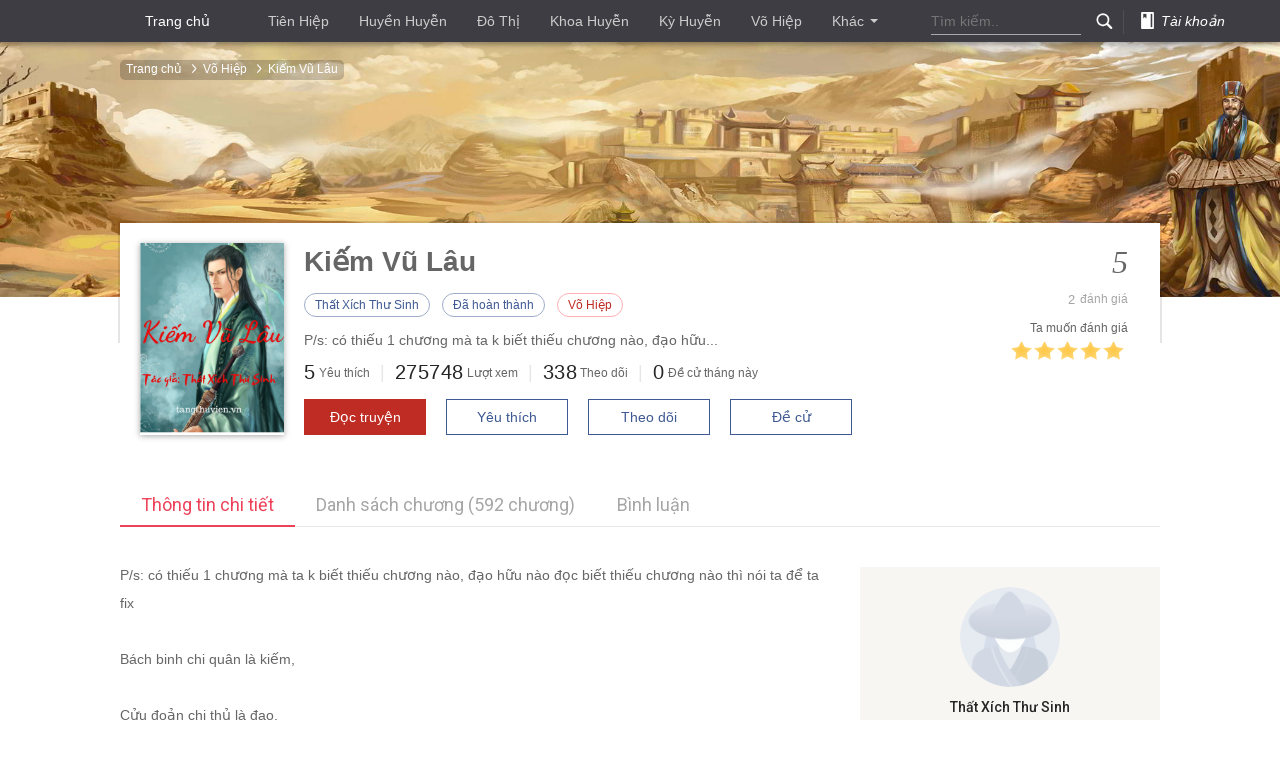

--- FILE ---
content_type: text/html; charset=UTF-8
request_url: https://truyen.tangthuvien.vn/doc-truyen/kiem-vu-lau
body_size: 12289
content:
<!doctype html>
<html>
<head>
    <!-- SEO Meta -->
    <meta http-equiv="Content-Type" content="text/html;charset=UTF-8"/>
    <meta http-equiv="content-language" content="vi">
    <link rel="amphtml" href="https://m.tangthuvien.net/doc-truyen/kiem-vu-lau?amp=1" />
    <title>Kiếm Vũ Lâu</title>
    <meta name="title" content="Truyện Kiếm Vũ Lâu" />
    <meta property="og:type" content="article" />
    <meta property="og:url" content="https://truyen.tangthuvien.vn/doc-truyen/kiem-vu-lau" />
    <meta property="og:title" content="Truyện Kiếm Vũ Lâu" />
    <meta property="og:image" content="https://www.nae.vn/ttv/ttv/public/images/story/f608f3cbcbcf08d7bf59b365c4e6beeca47cd673d60201d48a15a803209b30cc.jpg" />
    <meta property="og:description" content="Kiếm Vũ Lâu thuộc thể loại Võ Hiệp của tác giả Thất Xích Thư Sinh  được cập nhật nhanh nhất hàng ngày. Đọc miễn phí tại Tàng Thư Viện." />
    <meta property="og:updated_time" content="1513001763" />
    <meta name="book_detail" content="26700" />
    <meta name="book_path" content="kiem-vu-lau" />
    <meta name="title" content="Truyện Kiếm Vũ Lâu" />
    <meta name="keywords" content="chương mới nhất Kiếm Vũ Lâu, Kiếm Vũ Lâu full, Kiếm Vũ Lâu convert, Kiếm Vũ Lâu dịch" />
    <meta name="description" content="Kiếm Vũ Lâu thuộc thể loại Võ Hiệp của tác giả Thất Xích Thư Sinh  được cập nhật nhanh nhất hàng ngày. Đọc miễn phí tại Tàng Thư Viện."  />
    <meta property="article:tag" content="Kiếm Vũ Lâu" />
    <meta property="article:tag" content="Kiếm Vũ Lâu full, Kiếm Vũ Lâu convert, Kiếm Vũ Lâu dịch" />
    <meta property="article:tag" content="Kiếm Vũ Lâu hoàn thành" />
            <meta name="auth" content="0" />
        <!-- End-->
                      
                                                                        
    <script type="application/ld+json">
        {
            "@context":"http://schema.org",
            "@type":"Book",
            "mainEntityOfPage":{
                "@type":"WebPage",
                "@id":"https://truyen.tangthuvien.vn/doc-truyen/kiem-vu-lau"
            },
            "headline":"Kiếm Vũ Lâu",
            "description":"Đọc miễn phí tại Tàng Thư Viện.",
            "image":{
                "@type":"ImageObject",
                "url":"https://www.nae.vn/ttv/ttv/public/images/story/f608f3cbcbcf08d7bf59b365c4e6beeca47cd673d60201d48a15a803209b30cc.jpg",
                "width":600,
                "height":800
            },
            "datePublished":"2019-06-16",
            "dateModified":"2021-04-12 04:14:58",
            "author":{
                "@type":"Person",
                "name":"Thất Xích Thư Sinh"
            },
            "publisher":{
                "@type": "Organization",
                "name":"TangThuVien.vn",
                "logo":{
                    "@type":"ImageObject",
                    "url":"https://truyen.tangthuvien.vn/images/logo-web.png"
                }
            },
            "aggregateRating": {
                "@type": "AggregateRating",
                "ratingValue": 5,
                "ratingCount": 2,
                "bestRating": 5,
                "worstRating": 1
            },
            "name": "Truyện Kiếm Vũ Lâu - Tàng thư viện"
        }
    </script>
                                                                                                                                                                                                                        <link rel="shortcut icon" type="image/x-icon" href="https://truyen.tangthuvien.vn/images/icon-favico.png"/>
    <link href="https://fonts.googleapis.com/css?family=Roboto:300,400,400i,500,500i,700,700i,900" rel="stylesheet">
    <link charset="utf-8" rel="stylesheet" href="https://truyen.tangthuvien.vn/css/font-awesome.min.css"/>
    <link charset="utf-8" rel="stylesheet" href="https://truyen.tangthuvien.vn/css/font.css?v=1768908708"/>
    <link rel="stylesheet" href="//ajax.googleapis.com/ajax/libs/jqueryui/1.10.1/themes/base/minified/jquery-ui.min.css" type="text/css" />
    <link charset="utf-8" rel="stylesheet" href="https://truyen.tangthuvien.vn/css/module.css?v=1768908708"/>
    <link charset="utf-8" rel="stylesheet" href="https://truyen.tangthuvien.vn/css/layout.css?v=1768908708"/>
    <link charset="utf-8" rel="stylesheet" href="https://truyen.tangthuvien.vn/css/book_details.css?v=1768908708"/>
    <script src="https://truyen.tangthuvien.vn/js/jquery-2.2.4.js"></script>
    <script type="text/javascript" src="//code.jquery.com/ui/1.10.1/jquery-ui.min.js"></script>
    <script src="https://truyen.tangthuvien.vn/js/bookdetail.js?v=1768908708"></script>
</head>
<body class="loaded">
<div id="pin-nav" class="pin-nav-wrap need-search">
    <div class="box-center cf">
        <div class="nav-list site-nav fl">
            <ul>
                <li class="site"><a class="pin-logo" href="https://truyen.tangthuvien.vn">Trang chủ</a>
                </li>
                                                                            <li class=""><a href="https://truyen.tangthuvien.vn/the-loai/tien-hiep">Ti&ecirc;n Hiệp</a></li>
                                                                                                    <li class=""><a href="https://truyen.tangthuvien.vn/the-loai/huyen-huyen">Huyền Huyễn</a></li>
                                                                                                    <li class=""><a href="https://truyen.tangthuvien.vn/the-loai/do-thi">Đ&ocirc; Thị</a></li>
                                                                                                    <li class=""><a href="https://truyen.tangthuvien.vn/the-loai/khoa-huyen">Khoa Huyễn</a></li>
                                                                                                    <li class=""><a href="https://truyen.tangthuvien.vn/the-loai/ky-huyen">Kỳ Huyễn</a></li>
                                                                                                    <li class=""><a href="https://truyen.tangthuvien.vn/the-loai/vo-hiep">V&otilde; Hiệp</a></li>
                                                                                                                                <li class="more">
                                <a href="javascript:" id="top-nav-more" onclick="jQuery('.dropdown').toggle()" target="" data-eid="qd_A54">Khác<span></span></a>
                                <div class="dropdown">
                                                                        <a href="https://truyen.tangthuvien.vn/the-loai/lich-su">Lịch Sử</a>
                                                                                                                                                                            <a href="https://truyen.tangthuvien.vn/the-loai/dong-nhan">Đồng Nh&acirc;n</a>
                                                                                                                                                                            <a href="https://truyen.tangthuvien.vn/the-loai/quan-su">Qu&acirc;n Sự</a>
                                                                                                                                                                            <a href="https://truyen.tangthuvien.vn/the-loai/du-hi">Du H&iacute;</a>
                                                                                                                                                                            <a href="https://truyen.tangthuvien.vn/the-loai/canh-ky">Cạnh Kỹ</a>
                                                                                                                                                                            <a href="https://truyen.tangthuvien.vn/the-loai/linh-di">Linh Dị</a>
                                                                    </div>
                            </li>
                                                                                            </ul>
        </div>
        <div class="nav-list min-user fr">
            <ul>
                <li id="min-search">
                    <form id="formUrl" action="/search" method="get" target="_blank">
                        <label id="pin-search" for="topSearchSubmit" data-eid="qd_A62"><em class="iconfont"></em>
                        </label>
                        <input id="inset-autocomplete-input" class="pin-input hide" type="text" name="kw" placeholder="Tìm kiếm..">
                        <input class="submit-input"  id="topSearchSubmit" data-eid="qd_A62">
                    </form>
                </li>
                <li class="line"></li>
                <li class="book-shelf" id="top-book-shelf">
                                            <a href="javascript:void(0);" onclick="loginBox()"><em class="iconfont">&#xe60c;</em><i>Tài khoản</i></a>
                                    </li>
            </ul>
        </div>
    </div>
</div><div class="top-bg-box " id="j-topBgBox"
     style="background-image: url(//qidian.qpic.cn/qidian_common/349573/78fce8716a866511419f688546de7f67/0); display: block;">
</div>
<div class="crumbs-nav center990">
        <span>
            <a href="https://truyen.tangthuvien.vn"  data-eid="qd_G01">Trang chủ</a>
            <em class="iconfont">&#xe621;</em>
                        <a href="https://truyen.tangthuvien.vn/the-loai/vo-hiep"  data-eid="qd_G02">V&otilde; Hiệp</a>
                        <em class="iconfont">&#xe621;</em>
            <a href="javascript:void(0);" data-eid="qd_G03">Kiếm Vũ L&acirc;u</a>
        </span>
</div>
<div class="border-shadow ">
    <span></span>
    <span></span>
</div>
<div class="book-detail-wrap center990">
    <div class="book-information cf">
    <div class="book-img">
        <a class="J-getJumpUrl" id="bookImg" href="javascript:void(0);">
            <img src="https://www.nae.vn/ttv/ttv/public/images/story/f608f3cbcbcf08d7bf59b365c4e6beeca47cd673d60201d48a15a803209b30cc.jpg"
                 onerror="this.src='https://truyen.tangthuvien.vn/images/default-book.png'"/>
        </a>
    </div>
    <div class="book-info ">
        <!--  - 剑雨楼  -->
        <h1>Kiếm Vũ L&acirc;u</h1>
        <p class="tag">
            <a href="https://truyen.tangthuvien.vn/tac-gia?author=18859" class="blue">Thất X&iacute;ch Thư Sinh</a>            <span class="blue">Đ&atilde; ho&agrave;n th&agrave;nh</span>
                                    <a href="https://truyen.tangthuvien.vn/the-loai/vo-hiep" class="red" target="_blank"
                       data-eid="qd_G10">V&otilde; Hiệp</a>
                
        </p>
        <p class="intro">P/s: c&oacute; thiếu 1 chương m&agrave; ta k biết thiếu chương n&agrave;o, đạo hữu...</p>
        <p>
                        <em><span class="ULtwOOTH-like">5 </span></em><cite>Yêu thích</cite><i>|</i>
            <em><span class="ULtwOOTH-view">275748</span></em><cite>Lượt xem</cite><i>|</i>
            <em><span class="ULtwOOTH-follow">338 </span></em><cite>Theo dõi</cite><i>|</i>
            <em><span class="ULtwOOTH-nomi">0</span></em><cite>Đề cử tháng này</cite>
        <p>
            <a class="red-btn J-getJumpUrl" href="https://truyen.tangthuvien.vn/doc-truyen/kiem-vu-lau/chuong-1 " id="readBtn">Đọc truyện</a>
            <a class="blue-btn add-book " id="addLikeBtn" onclick="likeStory('26700');" href="javascript:">Yêu thích</a>
            <a class="blue-btn add-book " id="addFollowBtn" onclick="followStory('26700');" href="javascript:">Theo dõi</a>
            <a class="blue-btn" id="topVoteBtn" href="javascript:" onclick="nominateStory('26700')" data-vote="0">Đề cử</a>
        </p>
    </div>
    <div class="comment-wrap">
        <div id="commentWrap">
            <div class="j_getData">
                <h4 id="j_bookScore"><span><cite id="myrate">5</cite></span></h4>
                <span style="display: none">5</span>
                <p id="j_userCount"><span id="myrating">2</span>đánh giá</p>
            </div>
            <h5>Ta muốn đánh giá</h5>
            <div class="score-mid" id="scoreBtn" data-score="0" data-comment="0" data-eid="qd_G12"
                 style="cursor: pointer; width: 116px;" onclick="openReview();">
                                                    <img src=" https://truyen.tangthuvien.vn/images/star-on.02731.png " alt="1" title="Qu&aacute; tệ">
                                    <img src=" https://truyen.tangthuvien.vn/images/star-on.02731.png " alt="2" title="Kh&ocirc;ng hay lắm">
                                    <img src=" https://truyen.tangthuvien.vn/images/star-on.02731.png " alt="3" title="Cũng được">
                                    <img src=" https://truyen.tangthuvien.vn/images/star-on.02731.png " alt="4" title="Kh&aacute; hay">
                                    <img src=" https://truyen.tangthuvien.vn/images/star-on.02731.png " alt="5" title="Rất hay">
                            </div>
        </div>
    </div>
    
</div>    <div class="content-nav-wrap cf">
        <div class="nav-wrap fl">
            <ul>
                <li class="act"><a class="lang" id="j-bookInfoPage" onclick="changeTab(1)" href="javascript:" data-eid="qd_G15">Thông tin chi
                        tiết</a></li>
                <li><a class="lang" id="j-bookCatalogPage" href="javascript:" onclick="changeTab(2)" data-eid="qd_G15">Danh sách chương (592 chương)</a></li>
                <li><a class="lang"  href="#user-discuss" onclick="changeTab(1)"  data-eid="qd_G15">Bình luận</a></li>
            </ul>
        </div>
    </div>
    <div class="catalog-content-wrap" style="display: none;">
        <div class="volume-wrap">
    <div class="volume">
        <input type="hidden" name="story_id" id="story_id_hidden" value="26700"/>
                <h3>5 Chương mới nhất <em class="count">(Cập nhật: 12/04/2021 04:14)</em></h3>
        <ul class="cf">
                            <li data-rid="1">
                    <a href="https://truyen.tangthuvien.vn/doc-truyen/kiem-vu-lau/chuong-592" target="_blank" title="Chương 592&nbsp;:&nbsp;Kiếm Vũ L&acirc;u (chương cuối ).">
                        <font style="vertical-align: inherit;"><font style="vertical-align: inherit;">Chương 592&nbsp;:&nbsp;Kiếm Vũ L&acirc;u (chương cuối ).</font></font>
                    </a>
                </li>
                            <li data-rid="1">
                    <a href="https://truyen.tangthuvien.vn/doc-truyen/kiem-vu-lau/chuong-591" target="_blank" title="Chương 591&nbsp;:&nbsp;Cuối c&ugrave;ng b&agrave;n giao">
                        <font style="vertical-align: inherit;"><font style="vertical-align: inherit;">Chương 591&nbsp;:&nbsp;Cuối c&ugrave;ng b&agrave;n giao</font></font>
                    </a>
                </li>
                            <li data-rid="1">
                    <a href="https://truyen.tangthuvien.vn/doc-truyen/kiem-vu-lau/chuong-590" target="_blank" title="Chương 590&nbsp;:&nbsp;Mưa kiếm ba lễ">
                        <font style="vertical-align: inherit;"><font style="vertical-align: inherit;">Chương 590&nbsp;:&nbsp;Mưa kiếm ba lễ</font></font>
                    </a>
                </li>
                            <li data-rid="1">
                    <a href="https://truyen.tangthuvien.vn/doc-truyen/kiem-vu-lau/chuong-589" target="_blank" title="Chương 589&nbsp;:&nbsp;Lăng Ti&ecirc;u kh&ocirc;ng tại">
                        <font style="vertical-align: inherit;"><font style="vertical-align: inherit;">Chương 589&nbsp;:&nbsp;Lăng Ti&ecirc;u kh&ocirc;ng tại</font></font>
                    </a>
                </li>
                            <li data-rid="1">
                    <a href="https://truyen.tangthuvien.vn/doc-truyen/kiem-vu-lau/chuong-588" target="_blank" title="Chương 588&nbsp;:&nbsp;Vạn sự nhất niệm">
                        <font style="vertical-align: inherit;"><font style="vertical-align: inherit;">Chương 588&nbsp;:&nbsp;Vạn sự nhất niệm</font></font>
                    </a>
                </li>
                            <li data-rid="1">
                    <a href="https://truyen.tangthuvien.vn/doc-truyen/kiem-vu-lau/chuong-587" target="_blank" title="Chương 587&nbsp;:&nbsp;C&ocirc; phụ sư &acirc;n">
                        <font style="vertical-align: inherit;"><font style="vertical-align: inherit;">Chương 587&nbsp;:&nbsp;C&ocirc; phụ sư &acirc;n</font></font>
                    </a>
                </li>
                    </ul>
    </div>
    <div class="volume"  id="max-volume">
        <h3>Danh sách chương</h3>
        <ul class="cf">
                                                                    <li class="divider-chap"><span>Quyển 1  - Tiền truyện một m&aacute;u bắn B&aacute;t Phương Kh&aacute;ch Sạn </span></li>
                                                                         <li>
                    <a href="https://truyen.tangthuvien.vn/doc-truyen/kiem-vu-lau/chuong-1" target="_blank" title="Chương 1&nbsp;:&nbsp;Chưởng sự Cừu Thi&ecirc;n">
                        <font style="vertical-align: inherit;"><font style="vertical-align: inherit;">Chương 1&nbsp;:&nbsp;Chưởng sự Cừu Thi&ecirc;n</font></font>
                    </a>
                </li>
                                            <li>
                    <a href="https://truyen.tangthuvien.vn/doc-truyen/kiem-vu-lau/chuong-2" target="_blank" title="Chương 2&nbsp;:&nbsp;Ngọc Kiếm Tu La">
                        <font style="vertical-align: inherit;"><font style="vertical-align: inherit;">Chương 2&nbsp;:&nbsp;Ngọc Kiếm Tu La</font></font>
                    </a>
                </li>
                                                                    <li class="divider-chap"><span>Quyển 2  - tiền truyện hai tỉnh mộng Thi&ecirc;n tự &aacute;m s&aacute;t </span></li>
                                                                         <li>
                    <a href="https://truyen.tangthuvien.vn/doc-truyen/kiem-vu-lau/chuong-3" target="_blank" title="Chương 3&nbsp;:&nbsp;Kiếm Vũ L&acirc;u chủ">
                        <font style="vertical-align: inherit;"><font style="vertical-align: inherit;">Chương 3&nbsp;:&nbsp;Kiếm Vũ L&acirc;u chủ</font></font>
                    </a>
                </li>
                                            <li>
                    <a href="https://truyen.tangthuvien.vn/doc-truyen/kiem-vu-lau/chuong-4" target="_blank" title="Chương 4&nbsp;:&nbsp;Thi&ecirc;n tự nhiệm vụ">
                        <font style="vertical-align: inherit;"><font style="vertical-align: inherit;">Chương 4&nbsp;:&nbsp;Thi&ecirc;n tự nhiệm vụ</font></font>
                    </a>
                </li>
                                            <li>
                    <a href="https://truyen.tangthuvien.vn/doc-truyen/kiem-vu-lau/chuong-5" target="_blank" title="Chương 5&nbsp;:&nbsp;Giang Nam Mộ Dung">
                        <font style="vertical-align: inherit;"><font style="vertical-align: inherit;">Chương 5&nbsp;:&nbsp;Giang Nam Mộ Dung</font></font>
                    </a>
                </li>
                                            <li>
                    <a href="https://truyen.tangthuvien.vn/doc-truyen/kiem-vu-lau/chuong-6" target="_blank" title="Chương 6&nbsp;:&nbsp;Kh&aacute;ch sạn xuất thủ">
                        <font style="vertical-align: inherit;"><font style="vertical-align: inherit;">Chương 6&nbsp;:&nbsp;Kh&aacute;ch sạn xuất thủ</font></font>
                    </a>
                </li>
                                            <li>
                    <a href="https://truyen.tangthuvien.vn/doc-truyen/kiem-vu-lau/chuong-7" target="_blank" title="Chương 7&nbsp;:&nbsp;Hợp">
                        <font style="vertical-align: inherit;"><font style="vertical-align: inherit;">Chương 7&nbsp;:&nbsp;Hợp</font></font>
                    </a>
                </li>
                                            <li>
                    <a href="https://truyen.tangthuvien.vn/doc-truyen/kiem-vu-lau/chuong-8" target="_blank" title="Chương 8&nbsp;:&nbsp;Đệ nhất cao thủ">
                        <font style="vertical-align: inherit;"><font style="vertical-align: inherit;">Chương 8&nbsp;:&nbsp;Đệ nhất cao thủ</font></font>
                    </a>
                </li>
                                            <li>
                    <a href="https://truyen.tangthuvien.vn/doc-truyen/kiem-vu-lau/chuong-9" target="_blank" title="Chương 9&nbsp;:&nbsp;C&ugrave;ng b&agrave;n đại sự">
                        <font style="vertical-align: inherit;"><font style="vertical-align: inherit;">Chương 9&nbsp;:&nbsp;C&ugrave;ng b&agrave;n đại sự</font></font>
                    </a>
                </li>
                                            <li>
                    <a href="https://truyen.tangthuvien.vn/doc-truyen/kiem-vu-lau/chuong-10" target="_blank" title="Chương 10&nbsp;:&nbsp;Đều c&oacute; mưu ri&ecirc;ng">
                        <font style="vertical-align: inherit;"><font style="vertical-align: inherit;">Chương 10&nbsp;:&nbsp;Đều c&oacute; mưu ri&ecirc;ng</font></font>
                    </a>
                </li>
                                            <li>
                    <a href="https://truyen.tangthuvien.vn/doc-truyen/kiem-vu-lau/chuong-11" target="_blank" title="Chương 11&nbsp;:&nbsp;Đặc th&ugrave; thọ lễ">
                        <font style="vertical-align: inherit;"><font style="vertical-align: inherit;">Chương 11&nbsp;:&nbsp;Đặc th&ugrave; thọ lễ</font></font>
                    </a>
                </li>
                                            <li>
                    <a href="https://truyen.tangthuvien.vn/doc-truyen/kiem-vu-lau/chuong-12" target="_blank" title="Chương 12&nbsp;:&nbsp;S&aacute;t cơ tứ ph&iacute;a">
                        <font style="vertical-align: inherit;"><font style="vertical-align: inherit;">Chương 12&nbsp;:&nbsp;S&aacute;t cơ tứ ph&iacute;a</font></font>
                    </a>
                </li>
                                            <li>
                    <a href="https://truyen.tangthuvien.vn/doc-truyen/kiem-vu-lau/chuong-13" target="_blank" title="Chương 13&nbsp;:&nbsp;Quyết đấu đỉnh cao">
                        <font style="vertical-align: inherit;"><font style="vertical-align: inherit;">Chương 13&nbsp;:&nbsp;Quyết đấu đỉnh cao</font></font>
                    </a>
                </li>
                                            <li>
                    <a href="https://truyen.tangthuvien.vn/doc-truyen/kiem-vu-lau/chuong-14" target="_blank" title="Chương 14&nbsp;:&nbsp;Lấy mệnh tương b&aacute;c">
                        <font style="vertical-align: inherit;"><font style="vertical-align: inherit;">Chương 14&nbsp;:&nbsp;Lấy mệnh tương b&aacute;c</font></font>
                    </a>
                </li>
                                            <li>
                    <a href="https://truyen.tangthuvien.vn/doc-truyen/kiem-vu-lau/chuong-15" target="_blank" title="Chương 15&nbsp;:&nbsp;Dự cảm chẳng l&agrave;nh">
                        <font style="vertical-align: inherit;"><font style="vertical-align: inherit;">Chương 15&nbsp;:&nbsp;Dự cảm chẳng l&agrave;nh</font></font>
                    </a>
                </li>
                                                                    <li class="divider-chap"><span>Quyển 3  - Hồn đoạn huyết tẩy chi dạ </span></li>
                                                                         <li>
                    <a href="https://truyen.tangthuvien.vn/doc-truyen/kiem-vu-lau/chuong-16" target="_blank" title="Chương 16&nbsp;:&nbsp;T&ocirc;ng m&ocirc;n đại biến">
                        <font style="vertical-align: inherit;"><font style="vertical-align: inherit;">Chương 16&nbsp;:&nbsp;T&ocirc;ng m&ocirc;n đại biến</font></font>
                    </a>
                </li>
                                            <li>
                    <a href="https://truyen.tangthuvien.vn/doc-truyen/kiem-vu-lau/chuong-17" target="_blank" title="Chương 17&nbsp;:&nbsp;&Acirc;m mưu động trời">
                        <font style="vertical-align: inherit;"><font style="vertical-align: inherit;">Chương 17&nbsp;:&nbsp;&Acirc;m mưu động trời</font></font>
                    </a>
                </li>
                                            <li>
                    <a href="https://truyen.tangthuvien.vn/doc-truyen/kiem-vu-lau/chuong-18" target="_blank" title="Chương 18&nbsp;:&nbsp;Chạm v&agrave;o l&agrave; nổ">
                        <font style="vertical-align: inherit;"><font style="vertical-align: inherit;">Chương 18&nbsp;:&nbsp;Chạm v&agrave;o l&agrave; nổ</font></font>
                    </a>
                </li>
                                            <li>
                    <a href="https://truyen.tangthuvien.vn/doc-truyen/kiem-vu-lau/chuong-19" target="_blank" title="Chương 19&nbsp;:&nbsp;Giang hồ quy củ">
                        <font style="vertical-align: inherit;"><font style="vertical-align: inherit;">Chương 19&nbsp;:&nbsp;Giang hồ quy củ</font></font>
                    </a>
                </li>
                                            <li>
                    <a href="https://truyen.tangthuvien.vn/doc-truyen/kiem-vu-lau/chuong-20" target="_blank" title="Chương 20&nbsp;:&nbsp;Sinh tử do mệnh">
                        <font style="vertical-align: inherit;"><font style="vertical-align: inherit;">Chương 20&nbsp;:&nbsp;Sinh tử do mệnh</font></font>
                    </a>
                </li>
                                            <li>
                    <a href="https://truyen.tangthuvien.vn/doc-truyen/kiem-vu-lau/chuong-21" target="_blank" title="Chương 21&nbsp;:&nbsp;Kh&ocirc;ng chết kh&ocirc;ng th&ocirc;i">
                        <font style="vertical-align: inherit;"><font style="vertical-align: inherit;">Chương 21&nbsp;:&nbsp;Kh&ocirc;ng chết kh&ocirc;ng th&ocirc;i</font></font>
                    </a>
                </li>
                                            <li>
                    <a href="https://truyen.tangthuvien.vn/doc-truyen/kiem-vu-lau/chuong-22" target="_blank" title="Chương 22&nbsp;:&nbsp;Chấm dứt &acirc;n o&aacute;n">
                        <font style="vertical-align: inherit;"><font style="vertical-align: inherit;">Chương 22&nbsp;:&nbsp;Chấm dứt &acirc;n o&aacute;n</font></font>
                    </a>
                </li>
                                                                    <li class="divider-chap"><span>Quyển 4  - Niết b&agrave;n dưới đ&aacute;y Tuyệt Mệnh Cốc </span></li>
                                                                         <li>
                    <a href="https://truyen.tangthuvien.vn/doc-truyen/kiem-vu-lau/chuong-23" target="_blank" title="Chương 23&nbsp;:&nbsp;Đưa kiếm nguy cơ">
                        <font style="vertical-align: inherit;"><font style="vertical-align: inherit;">Chương 23&nbsp;:&nbsp;Đưa kiếm nguy cơ</font></font>
                    </a>
                </li>
                                            <li>
                    <a href="https://truyen.tangthuvien.vn/doc-truyen/kiem-vu-lau/chuong-24" target="_blank" title="Chương 24&nbsp;:&nbsp;Nh&acirc;n Liễu sư phụ">
                        <font style="vertical-align: inherit;"><font style="vertical-align: inherit;">Chương 24&nbsp;:&nbsp;Nh&acirc;n Liễu sư phụ</font></font>
                    </a>
                </li>
                                            <li>
                    <a href="https://truyen.tangthuvien.vn/doc-truyen/kiem-vu-lau/chuong-25" target="_blank" title="Chương 25&nbsp;:&nbsp;Mạc Th&agrave;nh quen biết">
                        <font style="vertical-align: inherit;"><font style="vertical-align: inherit;">Chương 25&nbsp;:&nbsp;Mạc Th&agrave;nh quen biết</font></font>
                    </a>
                </li>
                                            <li>
                    <a href="https://truyen.tangthuvien.vn/doc-truyen/kiem-vu-lau/chuong-26" target="_blank" title="Chương 26&nbsp;:&nbsp;Lẫn v&agrave;o Triệu gia">
                        <font style="vertical-align: inherit;"><font style="vertical-align: inherit;">Chương 26&nbsp;:&nbsp;Lẫn v&agrave;o Triệu gia</font></font>
                    </a>
                </li>
                                            <li>
                    <a href="https://truyen.tangthuvien.vn/doc-truyen/kiem-vu-lau/chuong-27" target="_blank" title="Chương 27&nbsp;:&nbsp;Cơ h&ocirc;̣i trời cho">
                        <font style="vertical-align: inherit;"><font style="vertical-align: inherit;">Chương 27&nbsp;:&nbsp;Cơ h&ocirc;̣i trời cho</font></font>
                    </a>
                </li>
                                            <li>
                    <a href="https://truyen.tangthuvien.vn/doc-truyen/kiem-vu-lau/chuong-28" target="_blank" title="Chương 28&nbsp;:&nbsp;Lấy m&aacute;u đ&ocirc;̉i vật">
                        <font style="vertical-align: inherit;"><font style="vertical-align: inherit;">Chương 28&nbsp;:&nbsp;Lấy m&aacute;u đ&ocirc;̉i vật</font></font>
                    </a>
                </li>
                                            <li>
                    <a href="https://truyen.tangthuvien.vn/doc-truyen/kiem-vu-lau/chuong-29" target="_blank" title="Chương 29&nbsp;:&nbsp;Ngọc tr&aacute;c th&agrave;nh kh&iacute;">
                        <font style="vertical-align: inherit;"><font style="vertical-align: inherit;">Chương 29&nbsp;:&nbsp;Ngọc tr&aacute;c th&agrave;nh kh&iacute;</font></font>
                    </a>
                </li>
                                            <li>
                    <a href="https://truyen.tangthuvien.vn/doc-truyen/kiem-vu-lau/chuong-30" target="_blank" title="Chương 30&nbsp;:&nbsp;Kiếm Vũ T&acirc;m Ph&aacute;p">
                        <font style="vertical-align: inherit;"><font style="vertical-align: inherit;">Chương 30&nbsp;:&nbsp;Kiếm Vũ T&acirc;m Ph&aacute;p</font></font>
                    </a>
                </li>
                                            <li>
                    <a href="https://truyen.tangthuvien.vn/doc-truyen/kiem-vu-lau/chuong-31" target="_blank" title="Chương 31&nbsp;:&nbsp;Luyện ngược b&iacute; tịch">
                        <font style="vertical-align: inherit;"><font style="vertical-align: inherit;">Chương 31&nbsp;:&nbsp;Luyện ngược b&iacute; tịch</font></font>
                    </a>
                </li>
                                            <li>
                    <a href="https://truyen.tangthuvien.vn/doc-truyen/kiem-vu-lau/chuong-32" target="_blank" title="Chương 32&nbsp;:&nbsp;Kiếm Vũ Lục Thức">
                        <font style="vertical-align: inherit;"><font style="vertical-align: inherit;">Chương 32&nbsp;:&nbsp;Kiếm Vũ Lục Thức</font></font>
                    </a>
                </li>
                                                                    <li class="divider-chap"><span>Quyển 5  - Lần đầu trải qua s&oacute;ng gi&oacute; chốn giang hồ </span></li>
                                                                         <li>
                    <a href="https://truyen.tangthuvien.vn/doc-truyen/kiem-vu-lau/chuong-33" target="_blank" title="Chương 33&nbsp;:&nbsp;Thời gian qua mau">
                        <font style="vertical-align: inherit;"><font style="vertical-align: inherit;">Chương 33&nbsp;:&nbsp;Thời gian qua mau</font></font>
                    </a>
                </li>
                                            <li>
                    <a href="https://truyen.tangthuvien.vn/doc-truyen/kiem-vu-lau/chuong-34" target="_blank" title="Chương 34&nbsp;:&nbsp;Lại v&agrave;o Triệu gia">
                        <font style="vertical-align: inherit;"><font style="vertical-align: inherit;">Chương 34&nbsp;:&nbsp;Lại v&agrave;o Triệu gia</font></font>
                    </a>
                </li>
                                            <li>
                    <a href="https://truyen.tangthuvien.vn/doc-truyen/kiem-vu-lau/chuong-35" target="_blank" title="Chương 35&nbsp;:&nbsp;Nợ m&aacute;u trả m&aacute;u">
                        <font style="vertical-align: inherit;"><font style="vertical-align: inherit;">Chương 35&nbsp;:&nbsp;Nợ m&aacute;u trả m&aacute;u</font></font>
                    </a>
                </li>
                                            <li>
                    <a href="https://truyen.tangthuvien.vn/doc-truyen/kiem-vu-lau/chuong-36" target="_blank" title="Chương 36&nbsp;:&nbsp;Thiện &aacute;c nhất niệm">
                        <font style="vertical-align: inherit;"><font style="vertical-align: inherit;">Chương 36&nbsp;:&nbsp;Thiện &aacute;c nhất niệm</font></font>
                    </a>
                </li>
                                            <li>
                    <a href="https://truyen.tangthuvien.vn/doc-truyen/kiem-vu-lau/chuong-37" target="_blank" title="Chương 37&nbsp;:&nbsp;Ho&agrave;ng Kim Đao Kh&aacute;ch">
                        <font style="vertical-align: inherit;"><font style="vertical-align: inherit;">Chương 37&nbsp;:&nbsp;Ho&agrave;ng Kim Đao Kh&aacute;ch</font></font>
                    </a>
                </li>
                                            <li>
                    <a href="https://truyen.tangthuvien.vn/doc-truyen/kiem-vu-lau/chuong-38" target="_blank" title="Chương 38&nbsp;:&nbsp;Đao quang kiếm ảnh">
                        <font style="vertical-align: inherit;"><font style="vertical-align: inherit;">Chương 38&nbsp;:&nbsp;Đao quang kiếm ảnh</font></font>
                    </a>
                </li>
                                            <li>
                    <a href="https://truyen.tangthuvien.vn/doc-truyen/kiem-vu-lau/chuong-39" target="_blank" title="Chương 39&nbsp;:&nbsp;Đệ nhất danh viện">
                        <font style="vertical-align: inherit;"><font style="vertical-align: inherit;">Chương 39&nbsp;:&nbsp;Đệ nhất danh viện</font></font>
                    </a>
                </li>
                                            <li>
                    <a href="https://truyen.tangthuvien.vn/doc-truyen/kiem-vu-lau/chuong-40" target="_blank" title="Chương 40&nbsp;:&nbsp;Trịnh gia tam gia">
                        <font style="vertical-align: inherit;"><font style="vertical-align: inherit;">Chương 40&nbsp;:&nbsp;Trịnh gia tam gia</font></font>
                    </a>
                </li>
                                            <li>
                    <a href="https://truyen.tangthuvien.vn/doc-truyen/kiem-vu-lau/chuong-41" target="_blank" title="Chương 41&nbsp;:&nbsp;Xinh đẹp c&ocirc;ng tử">
                        <font style="vertical-align: inherit;"><font style="vertical-align: inherit;">Chương 41&nbsp;:&nbsp;Xinh đẹp c&ocirc;ng tử</font></font>
                    </a>
                </li>
                                            <li>
                    <a href="https://truyen.tangthuvien.vn/doc-truyen/kiem-vu-lau/chuong-42" target="_blank" title="Chương 42&nbsp;:&nbsp;Lại nổi s&oacute;ng">
                        <font style="vertical-align: inherit;"><font style="vertical-align: inherit;">Chương 42&nbsp;:&nbsp;Lại nổi s&oacute;ng</font></font>
                    </a>
                </li>
                                            <li>
                    <a href="https://truyen.tangthuvien.vn/doc-truyen/kiem-vu-lau/chuong-43" target="_blank" title="Chương 43&nbsp;:&nbsp;Lắng lại phong ba">
                        <font style="vertical-align: inherit;"><font style="vertical-align: inherit;">Chương 43&nbsp;:&nbsp;Lắng lại phong ba</font></font>
                    </a>
                </li>
                                            <li>
                    <a href="https://truyen.tangthuvien.vn/doc-truyen/kiem-vu-lau/chuong-44" target="_blank" title="Chương 44&nbsp;:&nbsp;Thuận tay gạt bỏ">
                        <font style="vertical-align: inherit;"><font style="vertical-align: inherit;">Chương 44&nbsp;:&nbsp;Thuận tay gạt bỏ</font></font>
                    </a>
                </li>
                                            <li>
                    <a href="https://truyen.tangthuvien.vn/doc-truyen/kiem-vu-lau/chuong-45" target="_blank" title="Chương 45&nbsp;:&nbsp;Lac Dương gia biến">
                        <font style="vertical-align: inherit;"><font style="vertical-align: inherit;">Chương 45&nbsp;:&nbsp;Lac Dương gia biến</font></font>
                    </a>
                </li>
                                            <li>
                    <a href="https://truyen.tangthuvien.vn/doc-truyen/kiem-vu-lau/chuong-46" target="_blank" title="Chương 46&nbsp;:&nbsp;B&aacute;i phỏng Chu phủ">
                        <font style="vertical-align: inherit;"><font style="vertical-align: inherit;">Chương 46&nbsp;:&nbsp;B&aacute;i phỏng Chu phủ</font></font>
                    </a>
                </li>
                                            <li>
                    <a href="https://truyen.tangthuvien.vn/doc-truyen/kiem-vu-lau/chuong-47" target="_blank" title="Chương 47&nbsp;:&nbsp;&Acirc;n Kiếm Lạc Dương">
                        <font style="vertical-align: inherit;"><font style="vertical-align: inherit;">Chương 47&nbsp;:&nbsp;&Acirc;n Kiếm Lạc Dương</font></font>
                    </a>
                </li>
                                            <li>
                    <a href="https://truyen.tangthuvien.vn/doc-truyen/kiem-vu-lau/chuong-48" target="_blank" title="Chương 48&nbsp;:&nbsp;Kết minh Chu phủ">
                        <font style="vertical-align: inherit;"><font style="vertical-align: inherit;">Chương 48&nbsp;:&nbsp;Kết minh Chu phủ</font></font>
                    </a>
                </li>
                                            <li>
                    <a href="https://truyen.tangthuvien.vn/doc-truyen/kiem-vu-lau/chuong-49" target="_blank" title="Chương 49&nbsp;:&nbsp;Đại n&aacute;o tiệc rượu">
                        <font style="vertical-align: inherit;"><font style="vertical-align: inherit;">Chương 49&nbsp;:&nbsp;Đại n&aacute;o tiệc rượu</font></font>
                    </a>
                </li>
                                            <li>
                    <a href="https://truyen.tangthuvien.vn/doc-truyen/kiem-vu-lau/chuong-50" target="_blank" title="Chương 50&nbsp;:&nbsp;S&aacute;t &yacute; ngập trời">
                        <font style="vertical-align: inherit;"><font style="vertical-align: inherit;">Chương 50&nbsp;:&nbsp;S&aacute;t &yacute; ngập trời</font></font>
                    </a>
                </li>
                                            <li>
                    <a href="https://truyen.tangthuvien.vn/doc-truyen/kiem-vu-lau/chuong-51" target="_blank" title="Chương 51&nbsp;:&nbsp;Tần Phong Đường Uyển.">
                        <font style="vertical-align: inherit;"><font style="vertical-align: inherit;">Chương 51&nbsp;:&nbsp;Tần Phong Đường Uyển.</font></font>
                    </a>
                </li>
                                            <li>
                    <a href="https://truyen.tangthuvien.vn/doc-truyen/kiem-vu-lau/chuong-52" target="_blank" title="Chương 52&nbsp;:&nbsp;Tuyệt đỉnh cao thủ">
                        <font style="vertical-align: inherit;"><font style="vertical-align: inherit;">Chương 52&nbsp;:&nbsp;Tuyệt đỉnh cao thủ</font></font>
                    </a>
                </li>
                                            <li>
                    <a href="https://truyen.tangthuvien.vn/doc-truyen/kiem-vu-lau/chuong-53" target="_blank" title="Chương 53&nbsp;:&nbsp;Trăm năm nội t&igrave;nh">
                        <font style="vertical-align: inherit;"><font style="vertical-align: inherit;">Chương 53&nbsp;:&nbsp;Trăm năm nội t&igrave;nh</font></font>
                    </a>
                </li>
                                            <li>
                    <a href="https://truyen.tangthuvien.vn/doc-truyen/kiem-vu-lau/chuong-54" target="_blank" title="Chương 54&nbsp;:&nbsp;Tử Kim Sơn Trang">
                        <font style="vertical-align: inherit;"><font style="vertical-align: inherit;">Chương 54&nbsp;:&nbsp;Tử Kim Sơn Trang</font></font>
                    </a>
                </li>
                                            <li>
                    <a href="https://truyen.tangthuvien.vn/doc-truyen/kiem-vu-lau/chuong-55" target="_blank" title="Chương 55&nbsp;:&nbsp;V&ocirc; thượng khinh c&ocirc;ng">
                        <font style="vertical-align: inherit;"><font style="vertical-align: inherit;">Chương 55&nbsp;:&nbsp;V&ocirc; thượng khinh c&ocirc;ng</font></font>
                    </a>
                </li>
                                            <li>
                    <a href="https://truyen.tangthuvien.vn/doc-truyen/kiem-vu-lau/chuong-56" target="_blank" title="Chương 56&nbsp;:&nbsp;Hẳn l&agrave; Tử Y&ecirc;n">
                        <font style="vertical-align: inherit;"><font style="vertical-align: inherit;">Chương 56&nbsp;:&nbsp;Hẳn l&agrave; Tử Y&ecirc;n</font></font>
                    </a>
                </li>
                                            <li>
                    <a href="https://truyen.tangthuvien.vn/doc-truyen/kiem-vu-lau/chuong-57" target="_blank" title="Chương 57&nbsp;:&nbsp;Tương cứu l&uacute;c hoạn nạn">
                        <font style="vertical-align: inherit;"><font style="vertical-align: inherit;">Chương 57&nbsp;:&nbsp;Tương cứu l&uacute;c hoạn nạn</font></font>
                    </a>
                </li>
                                            <li>
                    <a href="https://truyen.tangthuvien.vn/doc-truyen/kiem-vu-lau/chuong-58" target="_blank" title="Chương 58&nbsp;:&nbsp;Đ&ecirc;m trăng tr&ograve;n">
                        <font style="vertical-align: inherit;"><font style="vertical-align: inherit;">Chương 58&nbsp;:&nbsp;Đ&ecirc;m trăng tr&ograve;n</font></font>
                    </a>
                </li>
                                            <li>
                    <a href="https://truyen.tangthuvien.vn/doc-truyen/kiem-vu-lau/chuong-59" target="_blank" title="Chương 59&nbsp;:&nbsp;Thần cản giết thần">
                        <font style="vertical-align: inherit;"><font style="vertical-align: inherit;">Chương 59&nbsp;:&nbsp;Thần cản giết thần</font></font>
                    </a>
                </li>
                                            <li>
                    <a href="https://truyen.tangthuvien.vn/doc-truyen/kiem-vu-lau/chuong-60" target="_blank" title="Chương 60&nbsp;:&nbsp;Một đường sinh cơ">
                        <font style="vertical-align: inherit;"><font style="vertical-align: inherit;">Chương 60&nbsp;:&nbsp;Một đường sinh cơ</font></font>
                    </a>
                </li>
                                            <li>
                    <a href="https://truyen.tangthuvien.vn/doc-truyen/kiem-vu-lau/chuong-61" target="_blank" title="Chương 61&nbsp;:&nbsp;Tr&ecirc;n đường gặp phiền phức">
                        <font style="vertical-align: inherit;"><font style="vertical-align: inherit;">Chương 61&nbsp;:&nbsp;Tr&ecirc;n đường gặp phiền phức</font></font>
                    </a>
                </li>
                                            <li>
                    <a href="https://truyen.tangthuvien.vn/doc-truyen/kiem-vu-lau/chuong-62" target="_blank" title="Chương 62&nbsp;:&nbsp;Đặc th&ugrave; kh&aacute;ch khanh">
                        <font style="vertical-align: inherit;"><font style="vertical-align: inherit;">Chương 62&nbsp;:&nbsp;Đặc th&ugrave; kh&aacute;ch khanh</font></font>
                    </a>
                </li>
                                            <li>
                    <a href="https://truyen.tangthuvien.vn/doc-truyen/kiem-vu-lau/chuong-63" target="_blank" title="Chương 63&nbsp;:&nbsp;Trở lại Lạc Dương">
                        <font style="vertical-align: inherit;"><font style="vertical-align: inherit;">Chương 63&nbsp;:&nbsp;Trở lại Lạc Dương</font></font>
                    </a>
                </li>
                                            <li>
                    <a href="https://truyen.tangthuvien.vn/doc-truyen/kiem-vu-lau/chuong-64" target="_blank" title="Chương 64&nbsp;:&nbsp;Thương nghị đối s&aacute;ch">
                        <font style="vertical-align: inherit;"><font style="vertical-align: inherit;">Chương 64&nbsp;:&nbsp;Thương nghị đối s&aacute;ch</font></font>
                    </a>
                </li>
                                            <li>
                    <a href="https://truyen.tangthuvien.vn/doc-truyen/kiem-vu-lau/chuong-65" target="_blank" title="Chương 65&nbsp;:&nbsp;Rạng s&aacute;ng ra tay">
                        <font style="vertical-align: inherit;"><font style="vertical-align: inherit;">Chương 65&nbsp;:&nbsp;Rạng s&aacute;ng ra tay</font></font>
                    </a>
                </li>
                                            <li>
                    <a href="https://truyen.tangthuvien.vn/doc-truyen/kiem-vu-lau/chuong-66" target="_blank" title="Chương 66&nbsp;:&nbsp;Người t&iacute;nh trời t&iacute;nh">
                        <font style="vertical-align: inherit;"><font style="vertical-align: inherit;">Chương 66&nbsp;:&nbsp;Người t&iacute;nh trời t&iacute;nh</font></font>
                    </a>
                </li>
                                            <li>
                    <a href="https://truyen.tangthuvien.vn/doc-truyen/kiem-vu-lau/chuong-67" target="_blank" title="Chương 67&nbsp;:&nbsp;B&aacute;o th&ugrave; rửa hận">
                        <font style="vertical-align: inherit;"><font style="vertical-align: inherit;">Chương 67&nbsp;:&nbsp;B&aacute;o th&ugrave; rửa hận</font></font>
                    </a>
                </li>
                                            <li>
                    <a href="https://truyen.tangthuvien.vn/doc-truyen/kiem-vu-lau/chuong-68" target="_blank" title="Chương 68&nbsp;:&nbsp;Chỉ v&igrave;. . .">
                        <font style="vertical-align: inherit;"><font style="vertical-align: inherit;">Chương 68&nbsp;:&nbsp;Chỉ v&igrave;. . .</font></font>
                    </a>
                </li>
                                            <li>
                    <a href="https://truyen.tangthuvien.vn/doc-truyen/kiem-vu-lau/chuong-69" target="_blank" title="Chương 69&nbsp;:&nbsp;Trăm theo. . .">
                        <font style="vertical-align: inherit;"><font style="vertical-align: inherit;">Chương 69&nbsp;:&nbsp;Trăm theo. . .</font></font>
                    </a>
                </li>
                                            <li>
                    <a href="https://truyen.tangthuvien.vn/doc-truyen/kiem-vu-lau/chuong-70" target="_blank" title="Chương 70&nbsp;:&nbsp;Nộ t&oacute;c x&ocirc;ng. . .">
                        <font style="vertical-align: inherit;"><font style="vertical-align: inherit;">Chương 70&nbsp;:&nbsp;Nộ t&oacute;c x&ocirc;ng. . .</font></font>
                    </a>
                </li>
                                            <li>
                    <a href="https://truyen.tangthuvien.vn/doc-truyen/kiem-vu-lau/chuong-71" target="_blank" title="Chương 71&nbsp;:&nbsp;Lư Ch&acirc;u. . .">
                        <font style="vertical-align: inherit;"><font style="vertical-align: inherit;">Chương 71&nbsp;:&nbsp;Lư Ch&acirc;u. . .</font></font>
                    </a>
                </li>
                                            <li>
                    <a href="https://truyen.tangthuvien.vn/doc-truyen/kiem-vu-lau/chuong-72" target="_blank" title="Chương 72&nbsp;:&nbsp;Giả mạo. . .">
                        <font style="vertical-align: inherit;"><font style="vertical-align: inherit;">Chương 72&nbsp;:&nbsp;Giả mạo. . .</font></font>
                    </a>
                </li>
                                            <li>
                    <a href="https://truyen.tangthuvien.vn/doc-truyen/kiem-vu-lau/chuong-73" target="_blank" title="Chương 73&nbsp;:&nbsp;Miếu hoang. . .">
                        <font style="vertical-align: inherit;"><font style="vertical-align: inherit;">Chương 73&nbsp;:&nbsp;Miếu hoang. . .</font></font>
                    </a>
                </li>
                                            <li>
                    <a href="https://truyen.tangthuvien.vn/doc-truyen/kiem-vu-lau/chuong-74" target="_blank" title="Chương 74&nbsp;:&nbsp;Thất thường. . .">
                        <font style="vertical-align: inherit;"><font style="vertical-align: inherit;">Chương 74&nbsp;:&nbsp;Thất thường. . .</font></font>
                    </a>
                </li>
                                            <li>
                    <a href="https://truyen.tangthuvien.vn/doc-truyen/kiem-vu-lau/chuong-75" target="_blank" title="Chương 75&nbsp;:&nbsp;Ph&iacute;a Bắc Trường Th&agrave;nh. . .">
                        <font style="vertical-align: inherit;"><font style="vertical-align: inherit;">Chương 75&nbsp;:&nbsp;Ph&iacute;a Bắc Trường Th&agrave;nh. . .</font></font>
                    </a>
                </li>
                    </ul>
                    <div class="list-chapter">
                <nav aria-label="Chapter navigation" class="nav-pagination">
    <ul class="pagination">
                                 <li class=" active ">
             <a  href="javascript:void(0);">1<span class="sr-only">(current)</span></a>
         </li>
                 <li class="">
             <a  onclick="Loading(1)"  href="javascript:void(0);">2</a>
         </li>
                 <li class="">
             <a  onclick="Loading(2)"  href="javascript:void(0);">3</a>
         </li>
                 <li class="">
             <a  onclick="Loading(3)"  href="javascript:void(0);">4</a>
         </li>
                 <li class="">
             <a  onclick="Loading(4)"  href="javascript:void(0);">5</a>
         </li>
                 <li class="">
             <a  onclick="Loading(5)"  href="javascript:void(0);">6</a>
         </li>
                 <li class="">
             <a  onclick="Loading(6)"  href="javascript:void(0);">7</a>
         </li>
                 <li class="">
             <a  onclick="Loading(7)"  href="javascript:void(0);">8</a>
         </li>
                            <li>
                <a onclick="Loading(1)" href="javascript:void(0);" aria-label="Next">
                    <span aria-hidden="true">&raquo;</span>
                </a>
            </li>
                    </ul>
</nav>            </div>
            </div>
</div>    </div>
    <div class="book-content-wrap cf">
        <div class="left-wrap fl">
            <div class="book-info-detail">
                <div class="book-intro">
                    <p> P/s: c&oacute; thiếu 1 chương m&agrave; ta k biết thiếu chương n&agrave;o, đạo hữu n&agrave;o đọc biết thiếu chương n&agrave;o th&igrave; n&oacute;i ta để ta fix<br />
<br />
B&aacute;ch binh chi qu&acirc;n l&agrave; kiếm,<br />
<br />
Cửu đoản chi thủ l&agrave; đao,<br />
<br />
Kho&aacute;i &yacute; &acirc;n cừu l&agrave; giang hồ!<br />
<br />
Giang hồ thay đổi trong nh&aacute;y mắt, bao nhi&ecirc;u người mỗi ng&agrave;y đều tại đao quang kiếm ảnh b&ecirc;n trong k&eacute;o d&agrave;i hơi t&agrave;n,<br />
<br />
Giang hồ b&agrave;i vị, nh&acirc;n mạng giao dịch, luận kiếm, liều mạng, b&aacute;o th&ugrave;, s&aacute;t phạt, khinh c&ocirc;ng, &aacute;m kh&iacute;.<br />
<br />
Tại c&aacute;i n&agrave;y địch bạn kh&oacute; ph&acirc;n trong giang hồ trần thế, cuối c&ugrave;ng ai c&oacute; thể tiếu ngạo giang hồ!<br />
<br />
Kiếm Vũ rời vỏ, ai d&aacute;m tranh phong! C&aacute;i n&agrave;y, liền l&agrave; giang hồ.<br />
<br />
p/s: c&aacute;c bạn c&oacute; thể donate ủng hộ để cvt c&oacute; thể ra chương nhanh nhất v&agrave;o c&aacute;c stk sau :D<br />
- momo: 0941209390<br />
- vpbank: 168389698 Phan Vũ Ho&agrave;ng Anh</p>
                </div>
                <div class="book-state">
                    <ul>
                                                <li>
                            <b>Người đăng</b>
                            <div class="detail">
                                <p class="tag-wrap">
                                                                          <a class="tags" href="https://truyen.tangthuvien.vn/converter/Lãnh Phong">Lãnh Phong</a>
                                                                   </p>
                            </div>
                        </li>
                                                                        <li class="update">
                            <b>Chương mới</b>
                            <div class="detail">

                                <p class="cf">
                                                                        <a class="blue" href="https://truyen.tangthuvien.vn/doc-truyen/kiem-vu-lau/chuong-592"
                                       title="Chương 592 Kiếm Vũ L&acirc;u (chương cuối )." target="_blank">Chương 592 Kiếm Vũ L&acirc;u (chương cuối ).</a><i>·</i><em class="time">Apr 12, 2021 04:14 am</em>
                                </p>

                            </div>
                        </li>
                                                                        <li class="tags">
                            <b>Tags</b>
                            <div class="detail">
                                <p class="tag-wrap">
                                                                            <a class="tags" href="https://truyen.tangthuvien.vn/tong-hop?tag=112" title="Luyện c&ocirc;ng lưu" >Luyện c&ocirc;ng lưu</a>
                                                                            <a class="tags" href="https://truyen.tangthuvien.vn/tong-hop?tag=157" title="Truyền thống v&otilde; hiệp" >Truyền thống v&otilde; hiệp</a>
                                                                    </p>

                            </div>
                        </li>
                                            </ul>
                </div>
            </div>
            <div class="games-op-wrap" data-l1="17">
                .
            </div>
            <div class="like-more mb30 cf">
                <h3 class="lang">Có thể bạn sẽ thích</h3>
                <div class="like-more-list">
                    <div class="cf">
                                                <li data-rid="1">
                            <div class="book-img" title="修真聊天群">
                                <a href="https://truyen.tangthuvien.vn/doc-truyen/vu-hiep-tien-hiep-the-gioi-ly-dao-nhan" target="_blank">
                                    <img src="https://www.nae.vn/ttv/ttv/public/images/story/6d3f28f068f8a5d96ad8dfef7c90f6d21a478ec3e887899556f89bc03328d03d.jpg" onerror="this.src='https://truyen.tangthuvien.vn/images/default-book.png'"  />
                                </a>
                            </div>
                            <h4><a href="https://truyen.tangthuvien.vn/doc-truyen/vu-hiep-tien-hiep-the-gioi-ly-dao-nhan" target="_blank" title="V&otilde; Hiệp Ti&ecirc;n Hiệp Thế Giới L&yacute; Đạo Nh&acirc;n" >V&otilde; Hiệp Ti&ecirc;n Hiệp...</a></h4>
                            <p>Thi&ecirc;n Đế Đại Nh&acirc;n</p>
                        </li>
                                                <li data-rid="1">
                            <div class="book-img" title="修真聊天群">
                                <a href="https://truyen.tangthuvien.vn/doc-truyen/nga-dich-su-phu-ngan-da-su-phu-ta-rat-nhieu" target="_blank">
                                    <img src="https://www.nae.vn/ttv/ttv/public/images/story/2704f75664896b007ef39d340599417900f39e4df74c45a700ff01932edd3e30.jpg" onerror="this.src='https://truyen.tangthuvien.vn/images/default-book.png'"  />
                                </a>
                            </div>
                            <h4><a href="https://truyen.tangthuvien.vn/doc-truyen/nga-dich-su-phu-ngan-da-su-phu-ta-rat-nhieu" target="_blank" title="Ng&atilde; Đ&iacute;ch Sư Phụ Ngận Đa" >Ng&atilde; Đ&iacute;ch Sư Phụ...</a></h4>
                            <p>Di&ecirc;m ZK</p>
                        </li>
                                                <li data-rid="1">
                            <div class="book-img" title="修真聊天群">
                                <a href="https://truyen.tangthuvien.vn/doc-truyen/tu-kim-dung-vo-hiep-bat-dau" target="_blank">
                                    <img src="https://www.nae.vn/ttv/ttv/public/images/story/ccee107b4f017049ab1fa2985086c6a3bad7eee96ea0b73ffccde0637dec991c.jpg" onerror="this.src='https://truyen.tangthuvien.vn/images/default-book.png'"  />
                                </a>
                            </div>
                            <h4><a href="https://truyen.tangthuvien.vn/doc-truyen/tu-kim-dung-vo-hiep-bat-dau" target="_blank" title="T&ograve;ng Kim Dung V&otilde; Hiệp Khai Thủy" >T&ograve;ng Kim Dung V&otilde; Hiệp...</a></h4>
                            <p>Truy Tinh HZY</p>
                        </li>
                                                <li data-rid="1">
                            <div class="book-img" title="修真聊天群">
                                <a href="https://truyen.tangthuvien.vn/doc-truyen/doi-nguyet-tieu" target="_blank">
                                    <img src="https://www.nae.vn/ttv/ttv/public/images/story/60ca283034d76d32fe9558826d4aa3abf27bad7302c8d83ad4f3f230ef72f233.jpg" onerror="this.src='https://truyen.tangthuvien.vn/images/default-book.png'"  />
                                </a>
                            </div>
                            <h4><a href="https://truyen.tangthuvien.vn/doc-truyen/doi-nguyet-tieu" target="_blank" title="Đ&ocirc;i Nguyệt Ti&ecirc;u" >Đ&ocirc;i Nguyệt Ti&ecirc;u</a></h4>
                            <p>Dĩ Thần Chi Thủ</p>
                        </li>
                                                <li data-rid="1">
                            <div class="book-img" title="修真聊天群">
                                <a href="https://truyen.tangthuvien.vn/doc-truyen/vo-lam-dai-chua-te" target="_blank">
                                    <img src="https://www.nae.vn/ttv/ttv/public/images/story/70e36c7c93b8847f622777ad27fc7aed3c20dd400be0932c22a420c2285825e2.jpg" onerror="this.src='https://truyen.tangthuvien.vn/images/default-book.png'"  />
                                </a>
                            </div>
                            <h4><a href="https://truyen.tangthuvien.vn/doc-truyen/vo-lam-dai-chua-te" target="_blank" title="V&otilde; L&acirc;m Đại Ch&uacute;a Tể" >V&otilde; L&acirc;m Đại Ch&uacute;a...</a></h4>
                            <p>Tu Chi Danh</p>
                        </li>
                                                <li data-rid="1">
                            <div class="book-img" title="修真聊天群">
                                <a href="https://truyen.tangthuvien.vn/doc-truyen/kiem-vu-lau" target="_blank">
                                    <img src="https://www.nae.vn/ttv/ttv/public/images/story/f608f3cbcbcf08d7bf59b365c4e6beeca47cd673d60201d48a15a803209b30cc.jpg" onerror="this.src='https://truyen.tangthuvien.vn/images/default-book.png'"  />
                                </a>
                            </div>
                            <h4><a href="https://truyen.tangthuvien.vn/doc-truyen/kiem-vu-lau" target="_blank" title="Kiếm Vũ L&acirc;u" >Kiếm Vũ L&acirc;u</a></h4>
                            <p>Thất X&iacute;ch Thư Sinh</p>
                        </li>
                                            </div>
                </div>
            </div>
            <div class="user-commentWrap">
                <div class="user-comment-wrap book-friend">
                    <div class="comment-head cf">
                        <h3 class="lang">
                            <span class="j_godiscuss act" onclick="changeBox(1)">Bình luận</span>
                            <i class="grey">|</i>
                            <span class="j_gocomment" data-eid="qd_G113" onclick="changeBox(2)">Đánh giá</span>
                                                            <a  href="javascript:void(0);" onclick="loginBox();" class="sendPost blue"><i class="iconfont icon-send"></i>Viết bình luận</a>
                                                    </h3>
                    </div>

                    <div class="user-discuss" id="user-discuss">

                    </div>
                    <div class="userCommentWrap" id="userCommentWrap">
                        <div id="commentList" class="reviewList">
                                                    </div>
                    </div>
                </div>
            </div>
        </div>
        <div class="right-wrap fr">
            <div class="author-state mb10">
                <div class="author-info">
                    <div class="info-wrap nobt">
                        <div class="author-photo" id="authorId">
                            <a href=" https://truyen.tangthuvien.vn/tac-gia?author=18859 " target="_blank" data-eid="qd_G38">
                                <img src="" onerror="this.src='https://truyen.tangthuvien.vn/images/default-avatar.jpeg'" />
                            </a>
                            <p>
                                                                <a href="https://truyen.tangthuvien.vn/tac-gia?author=18859" target="_blank">Thất X&iacute;ch Thư Sinh</a>
                                                            </p>
                                                    </div>
                    </div>
                                                            <div class="info-wrap">

                                            </div>
                                    </div>
            </div>
            <div class="right-op-wrap mb10" data-l1="18">
                .
            </div>
                        <div class="fansRankWrap mb10" id="fansRankWrap">
                <div class="fans-rank-list">
                    <div class="rank-list">
                        <h3 class="wrap-title lang">Top công thần</h3>
                        <div class="book-list">
                            <ul>                                                                                                            <li class="top">
                                            <div class="num-box"><span class="num1">1</span></div>
                                            <div class="top-name-box">
                                                <h4><a href="https://truyen.tangthuvien.vn/converter/Ch&agrave;ng Trai Song Ngư" class="name">Ch&agrave;ng Trai Song Ngư</a></h4>
                                                <p><span>10</span>phiếu</p>
                                            </div>
                                            <div class="fans-img">
                                                <a href="https://truyen.tangthuvien.vn/converter/Ch&agrave;ng Trai Song Ngư">
                                                    <img src="https://www.nae.vn/ttv/ttv/public/images_user/98899c64b3a6e2744b7218a102ff1827bf22e9622354a3d1132975321aa6d525.jpg" draggable="false" alt="Ch&agrave;ng Trai Song Ngư" onerror="this.src='https://truyen.tangthuvien.vn/images/default-avatar.jpeg'" />
                                                </a>
                                                <span class="user-level lv10"></span>
                                            </div>
                                        </li>
                                                                                                                                    </ul>
                        </div>
                    </div>
                </div>
            </div>
                    </div>
    </div>
</div>
<footer>
    <div class="footer-container">
        <div class="container">
            <div class="col-md-3"><img src="https://truyen.tangthuvien.vn/images/logo-web-gray.png" height="60"></div>
            <div class="footer-right col-md-9">
                © 2007 Tàng Thư Viện - <a href="http://www.tangthuvien.vn/policy/privacy_mobile.html" target="_blank" rel="nofollow"> Chính sách</a><br>
                Tàng Thư Viện là sân chơi mở và free cho cộng đồng fan kiếm hiệp, tiên hiệp, ngôn tình.
                Chúc các bạn có những giây phút thư giãn thoải mái sau giờ làm việc và học tập căng thẳng.
            </div>
        </div>
    </div>
</footer>
<!-- Global site tag (gtag.js) - Google Analytics -->
<script async src="https://www.googletagmanager.com/gtag/js?id=UA-110934726-1"></script>
<script>
    window.dataLayer = window.dataLayer || [];
    function gtag(){dataLayer.push(arguments);}
    gtag('js', new Date());

    gtag('config', 'UA-110934726-1');
</script><link charset="utf-8" rel="stylesheet" href="https://truyen.tangthuvien.vn/css/login-box.css?v=1768908708"/>
<div class="mask" style="display: none" onclick="closeBox()"></div>
<div class="qdlogin-wrap" style="display: none;">
    <div class="login-wrap type-10 fl">
        <a class="close" id="close" href="javascript:" onclick="closeBox()"><img src="https://truyen.tangthuvien.vn/images/ic_close.png" width="30px"/></a>
        <div class="login-tab cf">
            <ul>
                <li class="lang act" onclick="changeLog(this)" data-tab="login">Đăng nhập</li>
                <li class="lang" onclick="changeLog(this)" data-tab="reg">Đăng ký mới</li>
            </ul>
        </div>
        <div class="login-switch-wrap">
            <div class="login-tab-wrap">
                <div class="login-box q-login yw-login">
                    <div class="logging-fade hidden"></div>
                    <div class="error-tip hidden"></div>
                    <dl>
                        <input type="hidden" name="_token" value="i8LjKTY2KNhUyC1B55r5v5IGgpgOeTxEBsCCY9Lw">
                        <dd>
                            <em class="iconfont">&#xe602;</em>
                            <input type="text" name="username" tabindex="1" placeholder="Tài khoản" id="username">
                        </dd>
                        <dd>
                            <em class="iconfont">&#xe63c;</em>
                            <input type="password" name="password" tabindex="2" placeholder="Mật khẩu" id="password">
                        </dd>
                    </dl>
                    <div class="login-common-wrap">
                                                <p class="forgot-link"><a href="javascript:void(0);" onclick="changeLog(this)" data-tab="fgpw">Quên mật khẩu ?</a></p>
                        <a class="red-btn go-login btnLogin login-button" href="javascript:void(0);" onclick="submitLog()">Đăng nhập</a>
                        <br/>
                        <a  class="blue-btn go-login btnLogin login-button" href="https://truyen.tangthuvien.vn/fbredirect" onclick="jQuery('.logging-fade').removeClass('hidden');"><i class="fa fa-facebook-official" style="margin-right: 5px;"></i>Đăng nhập bằng Facebook</a>
                    </div>
                </div>
                <div class="login-box q-reg yw-login" style="display:none;">
                    <div class="logging-fade hidden"></div>
                    <div class="error-tip hidden"></div>
                    <dl>
                        <dd>
                            <em class="iconfont">&#xe602;</em>
                            <input type="text" name="username" tabindex="1" placeholder="Tài khoản" id="username"/>
                        </dd>
                        <dd>
                            <em class="iconfont">&#xe602;</em>
                            <input type="email" name="email" tabindex="1" placeholder="Email" id="email"/>
                        </dd>
                        <dd>
                            <em class="iconfont">&#xe63c;</em>
                            <input type="password" name="password" tabindex="2" placeholder="Mật khẩu" id="password">
                        </dd>
                        <dd>
                            <em class="iconfont">&#xe63c;</em>
                            <input type="password" name="re-password" tabindex="2" placeholder="Xác nhận mật khẩu" id="re-password">
                        </dd>
                    </dl>
                    <div class="login-common-wrap">
                        <div id="grecaptcha1"></div>
                        <br/>
                        <a class="red-btn go-login btnLogin login-button" href="javascript:void(0);" onclick="submitReg()">Đăng ký</a>
                    </div>
                </div>
                <div class="login-box q-fgpw yw-login" style="display:none;">
                    <div class="logging-fade hidden"></div>
                    <div class="error-tip hidden"></div>
                    <dl>
                        <dd>
                            <em class="iconfont">&#xe602;</em>
                            <input type="email" name="email" tabindex="1" placeholder="Email" id="email"/>
                        </dd>
                    </dl>
                    <div class="login-common-wrap">
                        <div id="grecaptcha2"></div>
                        <br/>
                        <a class="red-btn go-login btnLogin login-button" href="javascript:void(0);" onclick="submitFgpwd()">Gửi</a>
                    </div>
                </div>
            </div>
        </div>
    </div>
</div>
<script src="https://www.google.com/recaptcha/api.js?onload=grecaptchaCallback&render=explicit" async defer></script>
<script type="text/javascript">
    var gwidgetid1 = '';
    var gwidgetid2 = '';
    var grecaptchaCallback = function() {
        var sitekey = "6LeezoIkAAAAAIQ5N2Bv2Lmq7-xykgqdoVBaUn7J";
        gwidgetid1 = grecaptcha.render('grecaptcha1', {'sitekey' : sitekey});
        gwidgetid2 = grecaptcha.render('grecaptcha2', {'sitekey' : sitekey});
    };
</script>
<script src="https://truyen.tangthuvien.vn/js/account.js?v=1768908708"></script><link charset="utf-8" rel="stylesheet" href="https://truyen.tangthuvien.vn/css/panel.css?v=1768908708"/>
<div class="lbf-panel">
    <a href="javascript:void(0);" onclick="closeReviewBox()" class="lbf-panel-close lbf-icon lbf-icon-close"><img src="https://truyen.tangthuvien.vn/images/ic_close.png" width="30px"/></a>
    <div class="lbf-panel-body"><!-- start -->
        <div class="book-popup evaluate-popup" id="evaluatePopup">
            <!-- start  -->
            <div class="popup-title">
                <h3 class="lang">Đánh giá</h3>
            </div>
            <!-- end  -->

            <!-- start  -->
            <div class="eva-star-wrap" id="evaStarWrap">
                <div class="eva-box">
                    <h4>Xếp hạng</h4>
                    <input type="hidden" name="_token" value="i8LjKTY2KNhUyC1B55r5v5IGgpgOeTxEBsCCY9Lw">
                    <div class="star-big">
                        <span id="starBig" data-score="4">
                            <span class="star-on hidden" data-value="https://truyen.tangthuvien.vn/images/star-on.02731.png"></span>
                            <span class="star-off hidden" data-value="https://truyen.tangthuvien.vn/images/star-off.b2a1b.png"></span>
                            <img class="star-1" src="https://truyen.tangthuvien.vn/images/star-off.b2a1b.png" onmouseenter="changeStar(this)" onclick="changeStar(this)" alt="1" title="Quá tệ" />&nbsp;
                            <img class="star-2" src="https://truyen.tangthuvien.vn/images/star-off.b2a1b.png" onmouseenter="changeStar(this)" onclick="changeStar(this)" alt="2"  title="Không hay lắm"/>&nbsp;
                            <img class="star-3" src="https://truyen.tangthuvien.vn/images/star-off.b2a1b.png" onmouseenter="changeStar(this)" onclick="changeStar(this)" alt="3" title="Cũng được"/>&nbsp;
                            <img class="star-4" src="https://truyen.tangthuvien.vn/images/star-off.b2a1b.png" onmouseenter="changeStar(this)" onclick="changeStar(this)" alt="4"  title="Khá hay"/>&nbsp;
                            <img class="star-5" src="https://truyen.tangthuvien.vn/images/star-off.b2a1b.png" onmouseenter="changeStar(this)" onclick="changeStar(this)" alt="5" title="Rất hay"/>
                            <input type="hidden" name="score" value="5">
                        </span>
                        <em id="hint">Rất hay</em>
                    </div>
                    <h4>Đánh giá ngắn</h4>
                    <div class="count-text">
                        <textarea class="gray" id="evaMsgText" data-clear="0" placeholder="Mong đạo hữu hãy bớt chút thời gian viết nhận xét về truyện này. Nhận xét của đạo hữu sẽ giúp ích rất nhiều cho các đạo hữu khác. Nhập nội dung vào đây..."></textarea>
                    </div>
                </div>
                <!-- start  -->
                <div class="popup-btn">
                    <a class="red-btn" id="sendComment" href="javascript:void(0);" onclick="submitReview(this)" data-rid="26700">Gửi đánh giá</a>
                </div>
                <!-- end  -->
            </div>
            <!-- end  -->
        </div>
        <!-- end -->
    </div>
</div>
<div class="lbf-overlay" onclick="closeReviewBox()"></div></body>
</html>

--- FILE ---
content_type: text/html; charset=UTF-8
request_url: https://truyen.tangthuvien.vn/story/comments?story_id=26700&new_web=1
body_size: 3304
content:
<div class="book-discuss-wrap">
    <div class="discuss-list">
                <div class="form-group col-xs-12 form-comment  hidden " id="form-comment">
                                    <form method="post" id="comment-box" action="/postComment" enctype="multipart/form-data">
                <input type="hidden" name="_token" value="i8LjKTY2KNhUyC1B55r5v5IGgpgOeTxEBsCCY9Lw">
                <input type="hidden" name="story_id" value="26700"/>
                <div class="comment-avatar">
                    <img src="" draggable="false"  onerror="this.src='https://truyen.tangthuvien.vn/images/default-avatar.jpeg'"/>
                </div>
                <div class="box-input">
                    <div class="box-form">
                        <textarea name="comment" class="form-control comment-control" onkeyup="auto_grow(this)" placeholder="Add a comment..."></textarea>
                        <div class="col-xs-12 button-sets">
                            <button class="red-btn btn-post" data-name="" data-rank='B&aacute; T&aacute;nh B&igrave;nh D&acirc;n' type="button" onclick="sendComment(this)"><span>Bình luận</span></button>
                        </div>
                    </div>
                </div>
            </form>
        </div>
                    <ul>
                                                        <li class="cf cmt-643223" data-rid="643223">
                        <div class="user-photo">
                            <a href="https://truyen.tangthuvien.vn/converter/gabeo199x" >
                                <img src="https://www.nae.vn/ttv/ttv/public/images_user/359155.png" onerror="this.src='https://truyen.tangthuvien.vn/images/default-avatar.jpeg'"/>
                            </a>
                        </div>
                        <div class="discuss-info">
                                                        <p class="users">
                                <a class="blue" href="https://truyen.tangthuvien.vn/converter/gabeo199x" ><b> gabeo199x </b></a><span class="gray">Bá Tánh Bình Dân</span>
                            </p>
                                                                    <p class="text tex-pre">  đcm đang y&ecirc;n đang l&agrave;nh tầm 240 trở đi lại loạn cả l&ecirc;n đọc chả hiểu c&aacute;i g&igrave; bực cả m&igrave;nh</p>
                                

                            <p class="info dib-wrap" data-id="1101214358">
                                <span class="mr20">May 28, 2022 11:12 pm</span>
                                <a href="javascript:void(0);" onclick="openChilds(this)" data-id="643223" class="info-tab mr20">
                                    <i class="iconfont"></i>
                                    <span>0 trả lời</span>
                                </a>

                                <a href="javascript:void(0);" onclick="likeComment(this)" data-rid="643223" class="info-tab like-btn ">
                                    <i class="iconfont"></i>

                                    <span>0</span>
                                </a>
                            </p>
                            <div class="discuss-childs hidden" id="discuss-childs-643223">
                                <ul>
                                                                    </ul>
                                                                <div class="form-reply reply-643223 form-comment" style="display: none;">
                                    <form method="post" id="reply-box-643223" action="/postComment" enctype="multipart/form-data">
                                        <input type="hidden" name="_token" value="i8LjKTY2KNhUyC1B55r5v5IGgpgOeTxEBsCCY9Lw">
                                        <input type="hidden" name="story_id" value="26700"/>
                                        <div class="comment-avatar">
                                            <img src="" draggable="false"  onerror="this.src='https://truyen.tangthuvien.vn/images/default-avatar.jpeg'"/>
                                        </div>
                                        <div class="box-input">
                                            <div class="box-form">
                                                <textarea name="comment" class="form-control comment-control" onkeyup="auto_grow(this)" placeholder="Add a comment..."></textarea>
                                                <div class="col-xs-12 button-sets">
                                                    <button class="red-btn btn-post" data-reply="643223" data-name="" data-rank='B&aacute; T&aacute;nh B&igrave;nh D&acirc;n' type="button" onclick="sendReply(this)"><span>Bình luận</span></button>
                                                </div>
                                            </div>
                                        </div>
                                    </form>
                                </div>
                            </div>
                        </div>
                    </li>
                                                        <li class="cf cmt-538429" data-rid="538429">
                        <div class="user-photo">
                            <a href="https://truyen.tangthuvien.vn/converter/1837973819641881?hash=fb" >
                                <img src="https://www.nae.vn/ttv/ttv/public/images_user/a044a7c474761011695f739a801e8250bbc3ff82f9ece76325f7b3140d8aa0cc.jpg" onerror="this.src='https://truyen.tangthuvien.vn/images/default-avatar.jpeg'"/>
                            </a>
                        </div>
                        <div class="discuss-info">
                                                        <p class="users">
                                <a class="blue" href="https://truyen.tangthuvien.vn/converter/1837973819641881?hash=fb" ><b> Hồ Bửu </b></a><span class="gray">Bá Tánh Bình Dân</span>
                            </p>
                                                                    <p class="text tex-pre">  Xin năm chăm đồng r&igrave; viu mấy b&aacute;c :kissing:</p>
                                

                            <p class="info dib-wrap" data-id="1101214358">
                                <span class="mr20">Jun 09, 2021 11:04 am</span>
                                <a href="javascript:void(0);" onclick="openChilds(this)" data-id="538429" class="info-tab mr20">
                                    <i class="iconfont"></i>
                                    <span>0 trả lời</span>
                                </a>

                                <a href="javascript:void(0);" onclick="likeComment(this)" data-rid="538429" class="info-tab like-btn ">
                                    <i class="iconfont"></i>

                                    <span>0</span>
                                </a>
                            </p>
                            <div class="discuss-childs hidden" id="discuss-childs-538429">
                                <ul>
                                                                    </ul>
                                                                <div class="form-reply reply-538429 form-comment" style="display: none;">
                                    <form method="post" id="reply-box-538429" action="/postComment" enctype="multipart/form-data">
                                        <input type="hidden" name="_token" value="i8LjKTY2KNhUyC1B55r5v5IGgpgOeTxEBsCCY9Lw">
                                        <input type="hidden" name="story_id" value="26700"/>
                                        <div class="comment-avatar">
                                            <img src="" draggable="false"  onerror="this.src='https://truyen.tangthuvien.vn/images/default-avatar.jpeg'"/>
                                        </div>
                                        <div class="box-input">
                                            <div class="box-form">
                                                <textarea name="comment" class="form-control comment-control" onkeyup="auto_grow(this)" placeholder="Add a comment..."></textarea>
                                                <div class="col-xs-12 button-sets">
                                                    <button class="red-btn btn-post" data-reply="538429" data-name="" data-rank='B&aacute; T&aacute;nh B&igrave;nh D&acirc;n' type="button" onclick="sendReply(this)"><span>Bình luận</span></button>
                                                </div>
                                            </div>
                                        </div>
                                    </form>
                                </div>
                            </div>
                        </div>
                    </li>
                                                        <li class="cf cmt-526724" data-rid="526724">
                        <div class="user-photo">
                            <a href="https://truyen.tangthuvien.vn/converter/appleid-001275.a4b0dc163ba54fcd978d857e2462995f.1059?hash=fb" >
                                <img src="https://www.nae.vn/ttv/ttv/public/images_user/2366d34ee0d69d394ab9ad635cd82981ce755f23892c39edae0a260db249a71e.jpg" onerror="this.src='https://truyen.tangthuvien.vn/images/default-avatar.jpeg'"/>
                            </a>
                        </div>
                        <div class="discuss-info">
                                                        <p class="users">
                                <a class="blue" href="https://truyen.tangthuvien.vn/converter/appleid-001275.a4b0dc163ba54fcd978d857e2462995f.1059?hash=fb" ><b> Vu Chi </b></a><span class="gray">Bá Tánh Bình Dân</span>
                            </p>
                                                                    <p class="text tex-pre">  Xin t&iacute; nhận x&eacute;t để c&acirc;n nhắc nhảy hố c&aacute;c b&aacute;c ơi</p>
                                

                            <p class="info dib-wrap" data-id="1101214358">
                                <span class="mr20">Apr 27, 2021 06:10 pm</span>
                                <a href="javascript:void(0);" onclick="openChilds(this)" data-id="526724" class="info-tab mr20">
                                    <i class="iconfont"></i>
                                    <span>0 trả lời</span>
                                </a>

                                <a href="javascript:void(0);" onclick="likeComment(this)" data-rid="526724" class="info-tab like-btn ">
                                    <i class="iconfont"></i>

                                    <span>1</span>
                                </a>
                            </p>
                            <div class="discuss-childs hidden" id="discuss-childs-526724">
                                <ul>
                                                                    </ul>
                                                                <div class="form-reply reply-526724 form-comment" style="display: none;">
                                    <form method="post" id="reply-box-526724" action="/postComment" enctype="multipart/form-data">
                                        <input type="hidden" name="_token" value="i8LjKTY2KNhUyC1B55r5v5IGgpgOeTxEBsCCY9Lw">
                                        <input type="hidden" name="story_id" value="26700"/>
                                        <div class="comment-avatar">
                                            <img src="" draggable="false"  onerror="this.src='https://truyen.tangthuvien.vn/images/default-avatar.jpeg'"/>
                                        </div>
                                        <div class="box-input">
                                            <div class="box-form">
                                                <textarea name="comment" class="form-control comment-control" onkeyup="auto_grow(this)" placeholder="Add a comment..."></textarea>
                                                <div class="col-xs-12 button-sets">
                                                    <button class="red-btn btn-post" data-reply="526724" data-name="" data-rank='B&aacute; T&aacute;nh B&igrave;nh D&acirc;n' type="button" onclick="sendReply(this)"><span>Bình luận</span></button>
                                                </div>
                                            </div>
                                        </div>
                                    </form>
                                </div>
                            </div>
                        </div>
                    </li>
                                                        <li class="cf cmt-235947" data-rid="235947">
                        <div class="user-photo">
                            <a href="https://truyen.tangthuvien.vn/converter/faust11" >
                                <img src="https://www.nae.vn/ttv/ttv/public/images_user/142483.png" onerror="this.src='https://truyen.tangthuvien.vn/images/default-avatar.jpeg'"/>
                            </a>
                        </div>
                        <div class="discuss-info">
                                                        <p class="users">
                                <a class="blue" href="https://truyen.tangthuvien.vn/converter/faust11" ><b> faust11 </b></a><span class="gray">Sơ Nhập Giang Hồ</span>
                            </p>
                                                                    <p class="text tex-pre">  đọc hay.</p>
                                

                            <p class="info dib-wrap" data-id="1101214358">
                                <span class="mr20">Jun 30, 2019 08:57 pm</span>
                                <a href="javascript:void(0);" onclick="openChilds(this)" data-id="235947" class="info-tab mr20">
                                    <i class="iconfont"></i>
                                    <span>0 trả lời</span>
                                </a>

                                <a href="javascript:void(0);" onclick="likeComment(this)" data-rid="235947" class="info-tab like-btn ">
                                    <i class="iconfont"></i>

                                    <span>0</span>
                                </a>
                            </p>
                            <div class="discuss-childs hidden" id="discuss-childs-235947">
                                <ul>
                                                                    </ul>
                                                                <div class="form-reply reply-235947 form-comment" style="display: none;">
                                    <form method="post" id="reply-box-235947" action="/postComment" enctype="multipart/form-data">
                                        <input type="hidden" name="_token" value="i8LjKTY2KNhUyC1B55r5v5IGgpgOeTxEBsCCY9Lw">
                                        <input type="hidden" name="story_id" value="26700"/>
                                        <div class="comment-avatar">
                                            <img src="" draggable="false"  onerror="this.src='https://truyen.tangthuvien.vn/images/default-avatar.jpeg'"/>
                                        </div>
                                        <div class="box-input">
                                            <div class="box-form">
                                                <textarea name="comment" class="form-control comment-control" onkeyup="auto_grow(this)" placeholder="Add a comment..."></textarea>
                                                <div class="col-xs-12 button-sets">
                                                    <button class="red-btn btn-post" data-reply="235947" data-name="" data-rank='B&aacute; T&aacute;nh B&igrave;nh D&acirc;n' type="button" onclick="sendReply(this)"><span>Bình luận</span></button>
                                                </div>
                                            </div>
                                        </div>
                                    </form>
                                </div>
                            </div>
                        </div>
                    </li>
                                                        <li class="cf cmt-231158" data-rid="231158">
                        <div class="user-photo">
                            <a href="https://truyen.tangthuvien.vn/converter/fatelod" >
                                <img src="https://www.nae.vn/ttv/ttv/public/images_user/128223.png" onerror="this.src='https://truyen.tangthuvien.vn/images/default-avatar.jpeg'"/>
                            </a>
                        </div>
                        <div class="discuss-info">
                                                        <p class="users">
                                <a class="blue" href="https://truyen.tangthuvien.vn/converter/fatelod" ><b><b><font color ="MediumTurquoise">  fatelod </font></b> </b></a><span class="gray"><font style="text-shadow:0 0 9px gray,0 0 5px silver">☸๖ۣۜThâm๖ۣۜTàng๖ۣۜBất ๖ۣۜLộ☸</font><br><marquee><font style="text-shadow:0 0 6px indigo,0 0 5px purple,0 0 4px plum;color:white">Mục Hạ Vô Nhân</font></marquee></span>
                            </p>
                                                                    <p class="text tex-pre">  hmmmm

</p>
                                

                            <p class="info dib-wrap" data-id="1101214358">
                                <span class="mr20">Jun 21, 2019 09:32 am</span>
                                <a href="javascript:void(0);" onclick="openChilds(this)" data-id="231158" class="info-tab mr20">
                                    <i class="iconfont"></i>
                                    <span>0 trả lời</span>
                                </a>

                                <a href="javascript:void(0);" onclick="likeComment(this)" data-rid="231158" class="info-tab like-btn ">
                                    <i class="iconfont"></i>

                                    <span>0</span>
                                </a>
                            </p>
                            <div class="discuss-childs hidden" id="discuss-childs-231158">
                                <ul>
                                                                    </ul>
                                                                <div class="form-reply reply-231158 form-comment" style="display: none;">
                                    <form method="post" id="reply-box-231158" action="/postComment" enctype="multipart/form-data">
                                        <input type="hidden" name="_token" value="i8LjKTY2KNhUyC1B55r5v5IGgpgOeTxEBsCCY9Lw">
                                        <input type="hidden" name="story_id" value="26700"/>
                                        <div class="comment-avatar">
                                            <img src="" draggable="false"  onerror="this.src='https://truyen.tangthuvien.vn/images/default-avatar.jpeg'"/>
                                        </div>
                                        <div class="box-input">
                                            <div class="box-form">
                                                <textarea name="comment" class="form-control comment-control" onkeyup="auto_grow(this)" placeholder="Add a comment..."></textarea>
                                                <div class="col-xs-12 button-sets">
                                                    <button class="red-btn btn-post" data-reply="231158" data-name="" data-rank='B&aacute; T&aacute;nh B&igrave;nh D&acirc;n' type="button" onclick="sendReply(this)"><span>Bình luận</span></button>
                                                </div>
                                            </div>
                                        </div>
                                    </form>
                                </div>
                            </div>
                        </div>
                    </li>
                            </ul>
                        <p class="go-discuss">
                <img src="https://truyen.tangthuvien.vn/images/ajax-loader-tr.gif" class="hidden" width="32px"/>
                <a class="blue" href="javascript:void(0);" onclick="loadMoreComment(this)" data-story="26700" data-page="0">Thêm bình luận<em class="iconfont"></em>
                </a>
            </p>
                          </div>
</div>


--- FILE ---
content_type: text/html; charset=utf-8
request_url: https://www.google.com/recaptcha/api2/anchor?ar=1&k=6LeezoIkAAAAAIQ5N2Bv2Lmq7-xykgqdoVBaUn7J&co=aHR0cHM6Ly90cnV5ZW4udGFuZ3RodXZpZW4udm46NDQz&hl=en&v=PoyoqOPhxBO7pBk68S4YbpHZ&size=normal&anchor-ms=20000&execute-ms=30000&cb=invceywkhx1
body_size: 50833
content:
<!DOCTYPE HTML><html dir="ltr" lang="en"><head><meta http-equiv="Content-Type" content="text/html; charset=UTF-8">
<meta http-equiv="X-UA-Compatible" content="IE=edge">
<title>reCAPTCHA</title>
<style type="text/css">
/* cyrillic-ext */
@font-face {
  font-family: 'Roboto';
  font-style: normal;
  font-weight: 400;
  font-stretch: 100%;
  src: url(//fonts.gstatic.com/s/roboto/v48/KFO7CnqEu92Fr1ME7kSn66aGLdTylUAMa3GUBHMdazTgWw.woff2) format('woff2');
  unicode-range: U+0460-052F, U+1C80-1C8A, U+20B4, U+2DE0-2DFF, U+A640-A69F, U+FE2E-FE2F;
}
/* cyrillic */
@font-face {
  font-family: 'Roboto';
  font-style: normal;
  font-weight: 400;
  font-stretch: 100%;
  src: url(//fonts.gstatic.com/s/roboto/v48/KFO7CnqEu92Fr1ME7kSn66aGLdTylUAMa3iUBHMdazTgWw.woff2) format('woff2');
  unicode-range: U+0301, U+0400-045F, U+0490-0491, U+04B0-04B1, U+2116;
}
/* greek-ext */
@font-face {
  font-family: 'Roboto';
  font-style: normal;
  font-weight: 400;
  font-stretch: 100%;
  src: url(//fonts.gstatic.com/s/roboto/v48/KFO7CnqEu92Fr1ME7kSn66aGLdTylUAMa3CUBHMdazTgWw.woff2) format('woff2');
  unicode-range: U+1F00-1FFF;
}
/* greek */
@font-face {
  font-family: 'Roboto';
  font-style: normal;
  font-weight: 400;
  font-stretch: 100%;
  src: url(//fonts.gstatic.com/s/roboto/v48/KFO7CnqEu92Fr1ME7kSn66aGLdTylUAMa3-UBHMdazTgWw.woff2) format('woff2');
  unicode-range: U+0370-0377, U+037A-037F, U+0384-038A, U+038C, U+038E-03A1, U+03A3-03FF;
}
/* math */
@font-face {
  font-family: 'Roboto';
  font-style: normal;
  font-weight: 400;
  font-stretch: 100%;
  src: url(//fonts.gstatic.com/s/roboto/v48/KFO7CnqEu92Fr1ME7kSn66aGLdTylUAMawCUBHMdazTgWw.woff2) format('woff2');
  unicode-range: U+0302-0303, U+0305, U+0307-0308, U+0310, U+0312, U+0315, U+031A, U+0326-0327, U+032C, U+032F-0330, U+0332-0333, U+0338, U+033A, U+0346, U+034D, U+0391-03A1, U+03A3-03A9, U+03B1-03C9, U+03D1, U+03D5-03D6, U+03F0-03F1, U+03F4-03F5, U+2016-2017, U+2034-2038, U+203C, U+2040, U+2043, U+2047, U+2050, U+2057, U+205F, U+2070-2071, U+2074-208E, U+2090-209C, U+20D0-20DC, U+20E1, U+20E5-20EF, U+2100-2112, U+2114-2115, U+2117-2121, U+2123-214F, U+2190, U+2192, U+2194-21AE, U+21B0-21E5, U+21F1-21F2, U+21F4-2211, U+2213-2214, U+2216-22FF, U+2308-230B, U+2310, U+2319, U+231C-2321, U+2336-237A, U+237C, U+2395, U+239B-23B7, U+23D0, U+23DC-23E1, U+2474-2475, U+25AF, U+25B3, U+25B7, U+25BD, U+25C1, U+25CA, U+25CC, U+25FB, U+266D-266F, U+27C0-27FF, U+2900-2AFF, U+2B0E-2B11, U+2B30-2B4C, U+2BFE, U+3030, U+FF5B, U+FF5D, U+1D400-1D7FF, U+1EE00-1EEFF;
}
/* symbols */
@font-face {
  font-family: 'Roboto';
  font-style: normal;
  font-weight: 400;
  font-stretch: 100%;
  src: url(//fonts.gstatic.com/s/roboto/v48/KFO7CnqEu92Fr1ME7kSn66aGLdTylUAMaxKUBHMdazTgWw.woff2) format('woff2');
  unicode-range: U+0001-000C, U+000E-001F, U+007F-009F, U+20DD-20E0, U+20E2-20E4, U+2150-218F, U+2190, U+2192, U+2194-2199, U+21AF, U+21E6-21F0, U+21F3, U+2218-2219, U+2299, U+22C4-22C6, U+2300-243F, U+2440-244A, U+2460-24FF, U+25A0-27BF, U+2800-28FF, U+2921-2922, U+2981, U+29BF, U+29EB, U+2B00-2BFF, U+4DC0-4DFF, U+FFF9-FFFB, U+10140-1018E, U+10190-1019C, U+101A0, U+101D0-101FD, U+102E0-102FB, U+10E60-10E7E, U+1D2C0-1D2D3, U+1D2E0-1D37F, U+1F000-1F0FF, U+1F100-1F1AD, U+1F1E6-1F1FF, U+1F30D-1F30F, U+1F315, U+1F31C, U+1F31E, U+1F320-1F32C, U+1F336, U+1F378, U+1F37D, U+1F382, U+1F393-1F39F, U+1F3A7-1F3A8, U+1F3AC-1F3AF, U+1F3C2, U+1F3C4-1F3C6, U+1F3CA-1F3CE, U+1F3D4-1F3E0, U+1F3ED, U+1F3F1-1F3F3, U+1F3F5-1F3F7, U+1F408, U+1F415, U+1F41F, U+1F426, U+1F43F, U+1F441-1F442, U+1F444, U+1F446-1F449, U+1F44C-1F44E, U+1F453, U+1F46A, U+1F47D, U+1F4A3, U+1F4B0, U+1F4B3, U+1F4B9, U+1F4BB, U+1F4BF, U+1F4C8-1F4CB, U+1F4D6, U+1F4DA, U+1F4DF, U+1F4E3-1F4E6, U+1F4EA-1F4ED, U+1F4F7, U+1F4F9-1F4FB, U+1F4FD-1F4FE, U+1F503, U+1F507-1F50B, U+1F50D, U+1F512-1F513, U+1F53E-1F54A, U+1F54F-1F5FA, U+1F610, U+1F650-1F67F, U+1F687, U+1F68D, U+1F691, U+1F694, U+1F698, U+1F6AD, U+1F6B2, U+1F6B9-1F6BA, U+1F6BC, U+1F6C6-1F6CF, U+1F6D3-1F6D7, U+1F6E0-1F6EA, U+1F6F0-1F6F3, U+1F6F7-1F6FC, U+1F700-1F7FF, U+1F800-1F80B, U+1F810-1F847, U+1F850-1F859, U+1F860-1F887, U+1F890-1F8AD, U+1F8B0-1F8BB, U+1F8C0-1F8C1, U+1F900-1F90B, U+1F93B, U+1F946, U+1F984, U+1F996, U+1F9E9, U+1FA00-1FA6F, U+1FA70-1FA7C, U+1FA80-1FA89, U+1FA8F-1FAC6, U+1FACE-1FADC, U+1FADF-1FAE9, U+1FAF0-1FAF8, U+1FB00-1FBFF;
}
/* vietnamese */
@font-face {
  font-family: 'Roboto';
  font-style: normal;
  font-weight: 400;
  font-stretch: 100%;
  src: url(//fonts.gstatic.com/s/roboto/v48/KFO7CnqEu92Fr1ME7kSn66aGLdTylUAMa3OUBHMdazTgWw.woff2) format('woff2');
  unicode-range: U+0102-0103, U+0110-0111, U+0128-0129, U+0168-0169, U+01A0-01A1, U+01AF-01B0, U+0300-0301, U+0303-0304, U+0308-0309, U+0323, U+0329, U+1EA0-1EF9, U+20AB;
}
/* latin-ext */
@font-face {
  font-family: 'Roboto';
  font-style: normal;
  font-weight: 400;
  font-stretch: 100%;
  src: url(//fonts.gstatic.com/s/roboto/v48/KFO7CnqEu92Fr1ME7kSn66aGLdTylUAMa3KUBHMdazTgWw.woff2) format('woff2');
  unicode-range: U+0100-02BA, U+02BD-02C5, U+02C7-02CC, U+02CE-02D7, U+02DD-02FF, U+0304, U+0308, U+0329, U+1D00-1DBF, U+1E00-1E9F, U+1EF2-1EFF, U+2020, U+20A0-20AB, U+20AD-20C0, U+2113, U+2C60-2C7F, U+A720-A7FF;
}
/* latin */
@font-face {
  font-family: 'Roboto';
  font-style: normal;
  font-weight: 400;
  font-stretch: 100%;
  src: url(//fonts.gstatic.com/s/roboto/v48/KFO7CnqEu92Fr1ME7kSn66aGLdTylUAMa3yUBHMdazQ.woff2) format('woff2');
  unicode-range: U+0000-00FF, U+0131, U+0152-0153, U+02BB-02BC, U+02C6, U+02DA, U+02DC, U+0304, U+0308, U+0329, U+2000-206F, U+20AC, U+2122, U+2191, U+2193, U+2212, U+2215, U+FEFF, U+FFFD;
}
/* cyrillic-ext */
@font-face {
  font-family: 'Roboto';
  font-style: normal;
  font-weight: 500;
  font-stretch: 100%;
  src: url(//fonts.gstatic.com/s/roboto/v48/KFO7CnqEu92Fr1ME7kSn66aGLdTylUAMa3GUBHMdazTgWw.woff2) format('woff2');
  unicode-range: U+0460-052F, U+1C80-1C8A, U+20B4, U+2DE0-2DFF, U+A640-A69F, U+FE2E-FE2F;
}
/* cyrillic */
@font-face {
  font-family: 'Roboto';
  font-style: normal;
  font-weight: 500;
  font-stretch: 100%;
  src: url(//fonts.gstatic.com/s/roboto/v48/KFO7CnqEu92Fr1ME7kSn66aGLdTylUAMa3iUBHMdazTgWw.woff2) format('woff2');
  unicode-range: U+0301, U+0400-045F, U+0490-0491, U+04B0-04B1, U+2116;
}
/* greek-ext */
@font-face {
  font-family: 'Roboto';
  font-style: normal;
  font-weight: 500;
  font-stretch: 100%;
  src: url(//fonts.gstatic.com/s/roboto/v48/KFO7CnqEu92Fr1ME7kSn66aGLdTylUAMa3CUBHMdazTgWw.woff2) format('woff2');
  unicode-range: U+1F00-1FFF;
}
/* greek */
@font-face {
  font-family: 'Roboto';
  font-style: normal;
  font-weight: 500;
  font-stretch: 100%;
  src: url(//fonts.gstatic.com/s/roboto/v48/KFO7CnqEu92Fr1ME7kSn66aGLdTylUAMa3-UBHMdazTgWw.woff2) format('woff2');
  unicode-range: U+0370-0377, U+037A-037F, U+0384-038A, U+038C, U+038E-03A1, U+03A3-03FF;
}
/* math */
@font-face {
  font-family: 'Roboto';
  font-style: normal;
  font-weight: 500;
  font-stretch: 100%;
  src: url(//fonts.gstatic.com/s/roboto/v48/KFO7CnqEu92Fr1ME7kSn66aGLdTylUAMawCUBHMdazTgWw.woff2) format('woff2');
  unicode-range: U+0302-0303, U+0305, U+0307-0308, U+0310, U+0312, U+0315, U+031A, U+0326-0327, U+032C, U+032F-0330, U+0332-0333, U+0338, U+033A, U+0346, U+034D, U+0391-03A1, U+03A3-03A9, U+03B1-03C9, U+03D1, U+03D5-03D6, U+03F0-03F1, U+03F4-03F5, U+2016-2017, U+2034-2038, U+203C, U+2040, U+2043, U+2047, U+2050, U+2057, U+205F, U+2070-2071, U+2074-208E, U+2090-209C, U+20D0-20DC, U+20E1, U+20E5-20EF, U+2100-2112, U+2114-2115, U+2117-2121, U+2123-214F, U+2190, U+2192, U+2194-21AE, U+21B0-21E5, U+21F1-21F2, U+21F4-2211, U+2213-2214, U+2216-22FF, U+2308-230B, U+2310, U+2319, U+231C-2321, U+2336-237A, U+237C, U+2395, U+239B-23B7, U+23D0, U+23DC-23E1, U+2474-2475, U+25AF, U+25B3, U+25B7, U+25BD, U+25C1, U+25CA, U+25CC, U+25FB, U+266D-266F, U+27C0-27FF, U+2900-2AFF, U+2B0E-2B11, U+2B30-2B4C, U+2BFE, U+3030, U+FF5B, U+FF5D, U+1D400-1D7FF, U+1EE00-1EEFF;
}
/* symbols */
@font-face {
  font-family: 'Roboto';
  font-style: normal;
  font-weight: 500;
  font-stretch: 100%;
  src: url(//fonts.gstatic.com/s/roboto/v48/KFO7CnqEu92Fr1ME7kSn66aGLdTylUAMaxKUBHMdazTgWw.woff2) format('woff2');
  unicode-range: U+0001-000C, U+000E-001F, U+007F-009F, U+20DD-20E0, U+20E2-20E4, U+2150-218F, U+2190, U+2192, U+2194-2199, U+21AF, U+21E6-21F0, U+21F3, U+2218-2219, U+2299, U+22C4-22C6, U+2300-243F, U+2440-244A, U+2460-24FF, U+25A0-27BF, U+2800-28FF, U+2921-2922, U+2981, U+29BF, U+29EB, U+2B00-2BFF, U+4DC0-4DFF, U+FFF9-FFFB, U+10140-1018E, U+10190-1019C, U+101A0, U+101D0-101FD, U+102E0-102FB, U+10E60-10E7E, U+1D2C0-1D2D3, U+1D2E0-1D37F, U+1F000-1F0FF, U+1F100-1F1AD, U+1F1E6-1F1FF, U+1F30D-1F30F, U+1F315, U+1F31C, U+1F31E, U+1F320-1F32C, U+1F336, U+1F378, U+1F37D, U+1F382, U+1F393-1F39F, U+1F3A7-1F3A8, U+1F3AC-1F3AF, U+1F3C2, U+1F3C4-1F3C6, U+1F3CA-1F3CE, U+1F3D4-1F3E0, U+1F3ED, U+1F3F1-1F3F3, U+1F3F5-1F3F7, U+1F408, U+1F415, U+1F41F, U+1F426, U+1F43F, U+1F441-1F442, U+1F444, U+1F446-1F449, U+1F44C-1F44E, U+1F453, U+1F46A, U+1F47D, U+1F4A3, U+1F4B0, U+1F4B3, U+1F4B9, U+1F4BB, U+1F4BF, U+1F4C8-1F4CB, U+1F4D6, U+1F4DA, U+1F4DF, U+1F4E3-1F4E6, U+1F4EA-1F4ED, U+1F4F7, U+1F4F9-1F4FB, U+1F4FD-1F4FE, U+1F503, U+1F507-1F50B, U+1F50D, U+1F512-1F513, U+1F53E-1F54A, U+1F54F-1F5FA, U+1F610, U+1F650-1F67F, U+1F687, U+1F68D, U+1F691, U+1F694, U+1F698, U+1F6AD, U+1F6B2, U+1F6B9-1F6BA, U+1F6BC, U+1F6C6-1F6CF, U+1F6D3-1F6D7, U+1F6E0-1F6EA, U+1F6F0-1F6F3, U+1F6F7-1F6FC, U+1F700-1F7FF, U+1F800-1F80B, U+1F810-1F847, U+1F850-1F859, U+1F860-1F887, U+1F890-1F8AD, U+1F8B0-1F8BB, U+1F8C0-1F8C1, U+1F900-1F90B, U+1F93B, U+1F946, U+1F984, U+1F996, U+1F9E9, U+1FA00-1FA6F, U+1FA70-1FA7C, U+1FA80-1FA89, U+1FA8F-1FAC6, U+1FACE-1FADC, U+1FADF-1FAE9, U+1FAF0-1FAF8, U+1FB00-1FBFF;
}
/* vietnamese */
@font-face {
  font-family: 'Roboto';
  font-style: normal;
  font-weight: 500;
  font-stretch: 100%;
  src: url(//fonts.gstatic.com/s/roboto/v48/KFO7CnqEu92Fr1ME7kSn66aGLdTylUAMa3OUBHMdazTgWw.woff2) format('woff2');
  unicode-range: U+0102-0103, U+0110-0111, U+0128-0129, U+0168-0169, U+01A0-01A1, U+01AF-01B0, U+0300-0301, U+0303-0304, U+0308-0309, U+0323, U+0329, U+1EA0-1EF9, U+20AB;
}
/* latin-ext */
@font-face {
  font-family: 'Roboto';
  font-style: normal;
  font-weight: 500;
  font-stretch: 100%;
  src: url(//fonts.gstatic.com/s/roboto/v48/KFO7CnqEu92Fr1ME7kSn66aGLdTylUAMa3KUBHMdazTgWw.woff2) format('woff2');
  unicode-range: U+0100-02BA, U+02BD-02C5, U+02C7-02CC, U+02CE-02D7, U+02DD-02FF, U+0304, U+0308, U+0329, U+1D00-1DBF, U+1E00-1E9F, U+1EF2-1EFF, U+2020, U+20A0-20AB, U+20AD-20C0, U+2113, U+2C60-2C7F, U+A720-A7FF;
}
/* latin */
@font-face {
  font-family: 'Roboto';
  font-style: normal;
  font-weight: 500;
  font-stretch: 100%;
  src: url(//fonts.gstatic.com/s/roboto/v48/KFO7CnqEu92Fr1ME7kSn66aGLdTylUAMa3yUBHMdazQ.woff2) format('woff2');
  unicode-range: U+0000-00FF, U+0131, U+0152-0153, U+02BB-02BC, U+02C6, U+02DA, U+02DC, U+0304, U+0308, U+0329, U+2000-206F, U+20AC, U+2122, U+2191, U+2193, U+2212, U+2215, U+FEFF, U+FFFD;
}
/* cyrillic-ext */
@font-face {
  font-family: 'Roboto';
  font-style: normal;
  font-weight: 900;
  font-stretch: 100%;
  src: url(//fonts.gstatic.com/s/roboto/v48/KFO7CnqEu92Fr1ME7kSn66aGLdTylUAMa3GUBHMdazTgWw.woff2) format('woff2');
  unicode-range: U+0460-052F, U+1C80-1C8A, U+20B4, U+2DE0-2DFF, U+A640-A69F, U+FE2E-FE2F;
}
/* cyrillic */
@font-face {
  font-family: 'Roboto';
  font-style: normal;
  font-weight: 900;
  font-stretch: 100%;
  src: url(//fonts.gstatic.com/s/roboto/v48/KFO7CnqEu92Fr1ME7kSn66aGLdTylUAMa3iUBHMdazTgWw.woff2) format('woff2');
  unicode-range: U+0301, U+0400-045F, U+0490-0491, U+04B0-04B1, U+2116;
}
/* greek-ext */
@font-face {
  font-family: 'Roboto';
  font-style: normal;
  font-weight: 900;
  font-stretch: 100%;
  src: url(//fonts.gstatic.com/s/roboto/v48/KFO7CnqEu92Fr1ME7kSn66aGLdTylUAMa3CUBHMdazTgWw.woff2) format('woff2');
  unicode-range: U+1F00-1FFF;
}
/* greek */
@font-face {
  font-family: 'Roboto';
  font-style: normal;
  font-weight: 900;
  font-stretch: 100%;
  src: url(//fonts.gstatic.com/s/roboto/v48/KFO7CnqEu92Fr1ME7kSn66aGLdTylUAMa3-UBHMdazTgWw.woff2) format('woff2');
  unicode-range: U+0370-0377, U+037A-037F, U+0384-038A, U+038C, U+038E-03A1, U+03A3-03FF;
}
/* math */
@font-face {
  font-family: 'Roboto';
  font-style: normal;
  font-weight: 900;
  font-stretch: 100%;
  src: url(//fonts.gstatic.com/s/roboto/v48/KFO7CnqEu92Fr1ME7kSn66aGLdTylUAMawCUBHMdazTgWw.woff2) format('woff2');
  unicode-range: U+0302-0303, U+0305, U+0307-0308, U+0310, U+0312, U+0315, U+031A, U+0326-0327, U+032C, U+032F-0330, U+0332-0333, U+0338, U+033A, U+0346, U+034D, U+0391-03A1, U+03A3-03A9, U+03B1-03C9, U+03D1, U+03D5-03D6, U+03F0-03F1, U+03F4-03F5, U+2016-2017, U+2034-2038, U+203C, U+2040, U+2043, U+2047, U+2050, U+2057, U+205F, U+2070-2071, U+2074-208E, U+2090-209C, U+20D0-20DC, U+20E1, U+20E5-20EF, U+2100-2112, U+2114-2115, U+2117-2121, U+2123-214F, U+2190, U+2192, U+2194-21AE, U+21B0-21E5, U+21F1-21F2, U+21F4-2211, U+2213-2214, U+2216-22FF, U+2308-230B, U+2310, U+2319, U+231C-2321, U+2336-237A, U+237C, U+2395, U+239B-23B7, U+23D0, U+23DC-23E1, U+2474-2475, U+25AF, U+25B3, U+25B7, U+25BD, U+25C1, U+25CA, U+25CC, U+25FB, U+266D-266F, U+27C0-27FF, U+2900-2AFF, U+2B0E-2B11, U+2B30-2B4C, U+2BFE, U+3030, U+FF5B, U+FF5D, U+1D400-1D7FF, U+1EE00-1EEFF;
}
/* symbols */
@font-face {
  font-family: 'Roboto';
  font-style: normal;
  font-weight: 900;
  font-stretch: 100%;
  src: url(//fonts.gstatic.com/s/roboto/v48/KFO7CnqEu92Fr1ME7kSn66aGLdTylUAMaxKUBHMdazTgWw.woff2) format('woff2');
  unicode-range: U+0001-000C, U+000E-001F, U+007F-009F, U+20DD-20E0, U+20E2-20E4, U+2150-218F, U+2190, U+2192, U+2194-2199, U+21AF, U+21E6-21F0, U+21F3, U+2218-2219, U+2299, U+22C4-22C6, U+2300-243F, U+2440-244A, U+2460-24FF, U+25A0-27BF, U+2800-28FF, U+2921-2922, U+2981, U+29BF, U+29EB, U+2B00-2BFF, U+4DC0-4DFF, U+FFF9-FFFB, U+10140-1018E, U+10190-1019C, U+101A0, U+101D0-101FD, U+102E0-102FB, U+10E60-10E7E, U+1D2C0-1D2D3, U+1D2E0-1D37F, U+1F000-1F0FF, U+1F100-1F1AD, U+1F1E6-1F1FF, U+1F30D-1F30F, U+1F315, U+1F31C, U+1F31E, U+1F320-1F32C, U+1F336, U+1F378, U+1F37D, U+1F382, U+1F393-1F39F, U+1F3A7-1F3A8, U+1F3AC-1F3AF, U+1F3C2, U+1F3C4-1F3C6, U+1F3CA-1F3CE, U+1F3D4-1F3E0, U+1F3ED, U+1F3F1-1F3F3, U+1F3F5-1F3F7, U+1F408, U+1F415, U+1F41F, U+1F426, U+1F43F, U+1F441-1F442, U+1F444, U+1F446-1F449, U+1F44C-1F44E, U+1F453, U+1F46A, U+1F47D, U+1F4A3, U+1F4B0, U+1F4B3, U+1F4B9, U+1F4BB, U+1F4BF, U+1F4C8-1F4CB, U+1F4D6, U+1F4DA, U+1F4DF, U+1F4E3-1F4E6, U+1F4EA-1F4ED, U+1F4F7, U+1F4F9-1F4FB, U+1F4FD-1F4FE, U+1F503, U+1F507-1F50B, U+1F50D, U+1F512-1F513, U+1F53E-1F54A, U+1F54F-1F5FA, U+1F610, U+1F650-1F67F, U+1F687, U+1F68D, U+1F691, U+1F694, U+1F698, U+1F6AD, U+1F6B2, U+1F6B9-1F6BA, U+1F6BC, U+1F6C6-1F6CF, U+1F6D3-1F6D7, U+1F6E0-1F6EA, U+1F6F0-1F6F3, U+1F6F7-1F6FC, U+1F700-1F7FF, U+1F800-1F80B, U+1F810-1F847, U+1F850-1F859, U+1F860-1F887, U+1F890-1F8AD, U+1F8B0-1F8BB, U+1F8C0-1F8C1, U+1F900-1F90B, U+1F93B, U+1F946, U+1F984, U+1F996, U+1F9E9, U+1FA00-1FA6F, U+1FA70-1FA7C, U+1FA80-1FA89, U+1FA8F-1FAC6, U+1FACE-1FADC, U+1FADF-1FAE9, U+1FAF0-1FAF8, U+1FB00-1FBFF;
}
/* vietnamese */
@font-face {
  font-family: 'Roboto';
  font-style: normal;
  font-weight: 900;
  font-stretch: 100%;
  src: url(//fonts.gstatic.com/s/roboto/v48/KFO7CnqEu92Fr1ME7kSn66aGLdTylUAMa3OUBHMdazTgWw.woff2) format('woff2');
  unicode-range: U+0102-0103, U+0110-0111, U+0128-0129, U+0168-0169, U+01A0-01A1, U+01AF-01B0, U+0300-0301, U+0303-0304, U+0308-0309, U+0323, U+0329, U+1EA0-1EF9, U+20AB;
}
/* latin-ext */
@font-face {
  font-family: 'Roboto';
  font-style: normal;
  font-weight: 900;
  font-stretch: 100%;
  src: url(//fonts.gstatic.com/s/roboto/v48/KFO7CnqEu92Fr1ME7kSn66aGLdTylUAMa3KUBHMdazTgWw.woff2) format('woff2');
  unicode-range: U+0100-02BA, U+02BD-02C5, U+02C7-02CC, U+02CE-02D7, U+02DD-02FF, U+0304, U+0308, U+0329, U+1D00-1DBF, U+1E00-1E9F, U+1EF2-1EFF, U+2020, U+20A0-20AB, U+20AD-20C0, U+2113, U+2C60-2C7F, U+A720-A7FF;
}
/* latin */
@font-face {
  font-family: 'Roboto';
  font-style: normal;
  font-weight: 900;
  font-stretch: 100%;
  src: url(//fonts.gstatic.com/s/roboto/v48/KFO7CnqEu92Fr1ME7kSn66aGLdTylUAMa3yUBHMdazQ.woff2) format('woff2');
  unicode-range: U+0000-00FF, U+0131, U+0152-0153, U+02BB-02BC, U+02C6, U+02DA, U+02DC, U+0304, U+0308, U+0329, U+2000-206F, U+20AC, U+2122, U+2191, U+2193, U+2212, U+2215, U+FEFF, U+FFFD;
}

</style>
<link rel="stylesheet" type="text/css" href="https://www.gstatic.com/recaptcha/releases/PoyoqOPhxBO7pBk68S4YbpHZ/styles__ltr.css">
<script nonce="-Wm9oa83GoOXcGe5wTW7-Q" type="text/javascript">window['__recaptcha_api'] = 'https://www.google.com/recaptcha/api2/';</script>
<script type="text/javascript" src="https://www.gstatic.com/recaptcha/releases/PoyoqOPhxBO7pBk68S4YbpHZ/recaptcha__en.js" nonce="-Wm9oa83GoOXcGe5wTW7-Q">
      
    </script></head>
<body><div id="rc-anchor-alert" class="rc-anchor-alert"></div>
<input type="hidden" id="recaptcha-token" value="[base64]">
<script type="text/javascript" nonce="-Wm9oa83GoOXcGe5wTW7-Q">
      recaptcha.anchor.Main.init("[\x22ainput\x22,[\x22bgdata\x22,\x22\x22,\[base64]/[base64]/[base64]/[base64]/cjw8ejpyPj4+eil9Y2F0Y2gobCl7dGhyb3cgbDt9fSxIPWZ1bmN0aW9uKHcsdCx6KXtpZih3PT0xOTR8fHc9PTIwOCl0LnZbd10/dC52W3ddLmNvbmNhdCh6KTp0LnZbd109b2Yoeix0KTtlbHNle2lmKHQuYkImJnchPTMxNylyZXR1cm47dz09NjZ8fHc9PTEyMnx8dz09NDcwfHx3PT00NHx8dz09NDE2fHx3PT0zOTd8fHc9PTQyMXx8dz09Njh8fHc9PTcwfHx3PT0xODQ/[base64]/[base64]/[base64]/bmV3IGRbVl0oSlswXSk6cD09Mj9uZXcgZFtWXShKWzBdLEpbMV0pOnA9PTM/bmV3IGRbVl0oSlswXSxKWzFdLEpbMl0pOnA9PTQ/[base64]/[base64]/[base64]/[base64]\x22,\[base64]\x22,\[base64]/wqrCpsOGw5PDuMO3w5xYw4nDgcKSwoJSw5/Dg8O9wp7CtcOJcgg3w47CtMOhw4XDoSIPNCF+w4/DjcOxGm/DpFrDlMOoRUPCo8ODbMK/wqXDp8Ofw4zCnMKJwo1ew6c9wqd7w5LDpl3CrX7DsnrDkcK9w4PDhx97wrZNUMK9OsKcEMOOwoPCl8KYZ8KgwqFWNW50H8K9L8OCw4EvwqZPQsK7wqALQxFCw55VSMK0wrk/w7HDtU9sYgPDtcOVwr/Co8OyOiDCmsOmwpofwqErw5dOJ8O2YGlCKsOgQcKwC8ORFwrCvlIVw5PDkVYlw5Bjwowuw6DCtHMcLcO3wrnDtEg0w5TCqFzCncKfBm3Dl8OADVhxdlkRDMKEwqnDtXPCqsO4w43DskbDl8OyRBbDiRBCwpNbw65lwojCgMKMwogsIMKVSSnCti/CqjLCsgDDiX0fw5/DmcKsOjIew5I9fMO9woYAY8O5fkxnQMOXF8OFSMOPwrTCnGzCiUYuB8O8AQjCqsKMwrLDv2Vbwo59HsOaB8Ofw7HDpR5sw4HDglpGw6DClcKGwrDDrcOawqPCnVzDuRJHw5/CqTXCo8KAH0YBw5nDncK/PnbCvMKtw4UWKkTDvnTCmMKVwrLCmxsxwrPCuifCpMOxw54ywrQHw7/DqCkeFsKHw4zDj2gAL8OfZcKKHQ7DisKfSCzCgcKgw60rwokFFwHCisOCwq0/R8Oawpo/a8OoS8OwPMORCTZSw6kbwoFKw6HDs3vDuSHCvMOfwpvCj8KFKsKHw4rCuAnDmcOiZcOHXG8PCywQAMKBwo3CohIZw7HCoX3CsAfCuhVvwrfDjcKcw7dgP189w4DCmU/DjMKDG1Iuw6VIYcKBw7cUwrxhw5bDpF/DkEJ/w7EjwrcZw6HDn8OGwovDmcKew6Qtb8OVw4XCsxvDqcOwf1zCvV/Cm8OAASvCu8KfSEHCn8O9wrc/IjUYwqrDg0YZVcOBc8OawqvCkTPCjcKISMOLwrTDrQ9mMT/CrzPDkMKzwp9kworCocOGwp7CrB/DtsKMw6bChyIzw7zCtC7DtcKlKCU2Nz7Dv8OcRBfDssOcwptww6LCnmghw7hXwrnCsSHCssOcw5LDssO1IsOgLcOWAMOgIsKgw4N5ZsOTw7LDinZ5acOnGcK7SsO1LcOlCQ3CjsKpwrw+QUbCuX3Do8OAw7vCow87w7J6wq/DvDTCuSVGwqTDqcK6w6XDnl1gw7oeMMO+PsO7wq5tZMODGW05w7nCuVPDisKOwoERLMKmKDYdwo8mwpE1KRfDkggYw7QXw4R5w6fCp1TCpVACw5nDuiwMM1/ClFtAwrDCtgzDuVTDhMKsf3s1w7zCtTbDujnDmcKGw5zCoMK8w5BOwrdSKwzDvjxOw6TCvsKzKsKlwofCpcKNwqEmOsOAMMKKwopcw501ZhcDai/DvMO+wozDhQnCh0/Dt0nDgTwRZGcyZy3CmMKJUmoIw4XCu8KgwpNbPsOjwocKeDrCmxoOw73Co8KSw5vCpk8SUBrCjnF9wo4DKMOZwr7CjTfDtcO3w64Gwoodw692w7JawrTDoMOOw5rCoMOZCMKvw4dTw6rCjiAEL8OAA8KPw4/DrcKiwofCgMKYaMKDwq/CsidKwrZ6wpVJWyDDsFnChEVsY2wpw5VFGsOIM8KuwqhbDcKUKcOWZwcxw7/[base64]/CkmjDqVrCmcKXfU0rw7RKLUHDvcKSfMODw7nDhVzCmMKNw4gabXRIw6DCr8OVwpkzw7/Dv03DuwXDsmsMw4LDrsKrw7rDjMKxw47CqQIdw4cJSsKgLFLCuTDDjFolwqsOHlc3JsKQwrNjLls6YVbCky/[base64]/DlcO/FGnDhMKrw6USZRrDs8KZw7pNfsKCYifDkHZNwqBKwpPDtMOgVcOfwrzChMKWw6LCjFx4wpPCssK+KWvDtMOzwoAhIsOZR2gGJsKsA8OvwobCpDIkAcOIc8Ouw4jCvwHCjsO+V8OhAj/CucKKIMKrw4w8egQEdsKBG8OAw7jCpcKDwpVrMsKBKsODwqJpw4LDgMK6PEzDiVcewqdqBVBpw7zDmgbCgcOXfXIywpEcOmXDh8OWwozChsO1wpLCtcKIwoLDk3E+wpLCg0/[base64]/[base64]/DsMOyEWjCgMOBw6HDvMKsNsOGwoPDr3jCmMKQw5nCkSfDgmDCu8O2NcOAw6sRSCVUwq00JwcAwpDCscKWw5zDtcKkwrDDm8OAwosLbsO1w6vCh8O9w60BXnDDgWQSVX8Fw79vw6Jlwo/[base64]/NMO/woXDtcOCJTjChcKwIsKMw4ZHw4TDoMKuwrIkKMOtQsO6wrc0wr7Dv8K9WnPCocKkw7zDlSgKwq80HMKWwrJWAGzDvsK1RXUYwpvDggRowp/DqXPCshfDly/ClSduwrjDqsKCwo3CkcO5wqUtWsOLZsOKVsKiFUnCpsKPFyFBwqDDn2B9wog2DQRTEmIJw6bCiMOiwrLDusK2w7Ncwp9FPjkxwqk7fg/Cn8OTwo3DusKRw6HCrSbDsVsIw6bCk8ORJsKWZw/[base64]/w7PDt8K6w6/CtMKlwpBJw41jwqrCisKeeX/[base64]/wqbCncKjw41PCcOlGDpfw7jDocKZf8O5esKLOsKxw50Qw6HDkVstw5R4Xh50w5jDkMOwwobCnEt4ccOGw4/DisK8ZsKQLMOARSI+w7BXw7vCuMK5w4/ChcOoBsOewqZvwrklbsO9wrzCq1lSYcObBcOzwpNnA3XDgE/CuUTDjUjDtsKfw59Ww5LDh8Otw55+FBDCgSrDoBV3w5wMcWTCiUnCh8KgwopYKkUxw6HCmMKFw6rCisKIMw0mw4RWwrJlA2J0acKlCxDCqMObwqzCscKswoHCkcOdwpbCkGjClsOWJ3HCuhgKCE9mwobDi8OGAMKGAMOrCU/DtsKQw7sPRsKICE5ZesK8R8KYZCDCjzPDosOfwrHCnsO1ccOgw53DqsKswqzChFVow5hYw5otPHUVQQREwqPClX/Cg3rCpQ3DpTfDtUzDmhDDmcKKw7cqKXbCv21eBsO4w4U8wozDqMK3w6YDw7kzAcOtOsKAwphfGMKSwpDCpcK1w7FPwo5pw6kQwrNjN8OzwpRlARXCkgQDw6DCs1/Cj8K1wqBpEEPCvWVbwrU5w6AhOMOWM8OAwrcgwoVWw5MMwqh0U3TDkznCgyXDgltBw47DtMKvesOYw5PDrcOPwr3DrcOJwp3DqsK3w57DlMOGDFxtdkZRwq/[base64]/Dm8OyL8KCccKLPMOGwowiwoAeVWYZEnV7wocdw7Q0w5UCRznDpMKDasOow75mwq7CncKTw6HClmdKwoXCn8KRe8KIwpfCgMOsLlvCiAPDrcO7wrfCrcOJZ8OSAXvCiMKtwpjDlwHCpMO1PzLCgcKTVGUkw6g+w4PCkXXCs0bDjMKqwpAwJ0bCtn/[base64]/[base64]/[base64]/CmmALFFXCtMKLw7vDrjfDi8KBwp4cKsOFL8OUScOCw51Xw43DhEXCqV/CoyzDm1jCmT/[base64]/VRTCncKNLMOAwrzCuRLDqcKkw4x1X8Kjw6kdCcOxKMK8wq46cMOTw4fDksKtf3LCjizDpFAWw7YrCl49IwrCqCDCn8OINXxtw48Tw45tw6XCv8Onw4wIGcKWwqpSwrEBwqvClQDDum/CkMKQw7vCoUHCrcKZwqDDoQrCiMOmZMKVMQzCuSnCi0XDhMOWLx5nw4/DtMOow4YdUxFuw5XDsD3DsMKeYRzClMOFw7LCtMK4wpLCjsKpwpcLwqPChGPCuSPDp3DDjcK4ZxzCkcO+HMO0F8KjHW1mwoHCmAfDjVcUw4HCssO9w59/OcKjZQBPGsKsw7cbwpXCv8OROMKnfix7wo3DqU3DnFUQADnDiMOgwr5rw5h0wpfCpHfCq8OJOMOLwoYAGcOiHMKGw5XDl0BkMsOyXWLCm1LDrQ9oH8O0w6zDkDwcTMK0w7xGIMOSHybCusK7YcKwFcO5SC7Du8O/[base64]/QRBfwrVTEm9OwqtCw6dXZ0vCjMOww4xswrwCQiLCt8KDRVHCoUEMwpTCi8O4amvDjww2woPDg8O7w7rDqsKEwr0mwqZ1RVJLB8Klw4XDnkrCgWZVXC/DgcOpcMOGw67Di8KFw4LCncKsw4/CuQBlwoFwRcKdU8ODw6HCqks3wocpaMKEJ8KZw5HDq8OwwrlmY8KSwq4mIcKsUiJAw6jCg8ONworDiiISZXtoRcKCwpLDhhsBw40nX8K1wq1mTMOyw5LDtzhgwr8xwpQiwrgYwpnCjnvCrsKlXSfCi2/[base64]/Dq8Oow5lCw5xbw6XDnVbDlg4uWcOywqTDjsOUCDQiRsKOw5wOwrPDskrDvMK/RntPw5w0wpQ/RsKQFl8JacOvDsO5w6HCo0Bxwq9Gw77Do0olw58Dw5nDpsOuJMKLw7HCtw5Yw4MWawouw4PDn8KVw5nDmMKmWw7DhGbCqsKPegstMmLDqsKhI8OFWiJqJVs3GWfDocOMFmRRVlRuwq3DmyHDosKQw61Nw7/Cplk0wrUww5BPXHzDgcOsFMOSwo/ChMKYbcOwVMO5EjBnPw1uDTF3wrvCuWjCsmAGEDTDl8O/[base64]/cA7DqQrDlMOJOMKJFwfDscKzfWYwdXR/W8KXJCQIw4dvW8Kkw5Bkw5LCm2UUwrPCkcKVw7/Dq8KeMMOedjwfYjMraj3DgMK8ME1lUcK9bkvDs8OPwqfDszcVw7HDicKpYwENw68HHcOIZcOEeTLCgsK6w7oyC1/[base64]/Dml/CkUInwppYVTtFU8KVYsOxFytcfWRFO8K4wr/DtW7DpsOxw6LDrXXCgcKIwp8eEVjCmcOnAcKvVjBow5h/[base64]/[base64]/DiWQ8woMmTy5NwpQFb8OQAkfCmyXCtsOMw79bwqA+w5/ChXnDssKEwqZGw7Ntw7NFw6MLV3vCtMKKwqoQL8K0acOZwoFpfgJ9NR0FHsKgw6Jow6fDiAkbwr3CmRsARsKhfsK1aMOdI8K1w45oSsKgw4w0wqnDmQh9wqkYP8K+wqAcARcHwrkBADPDgnhLwrZHB8Osw7LCksK0FUViwrFsSB/[base64]/[base64]/Cjg9MwqYew71jw60/[base64]/[base64]/OmUaPCDDnsOMQAIswpvCjk7DmG7DqcKBw5nDkcKQVGzCmQ/Cm2dnYXTCo3nCnRvCrMOIFBDDocKxw6/[base64]/DhsKLOCDDnAVNwqLCj8Kqw55pw7FgZsK0TxwqPEVpCcKIBcKvwpk5SzvCk8OHdG3CnsKxwpfDncKWw5guasK8AcODDMOBbHEcw7d3DzzChsOLwpsGw4tBPhZVw77CpA/DrsOCwp5TwoxsFsKeHMKiwpYxw5MNwoLDq0rDsMKLbw13wojDoD3Cn3XChHHDvFHDuD/CjsOlw69zZsOST1B4P8KCc8KYGRJ5FxvDiQ/Ds8OOw77Csg0JwqppEiMmw5hSw60JwqzCtz/CkQxew7U4b1fCiMKZw6vCl8OTDHRmPsKNGFt5w5tGT8OLQcOgfsK+wrRgw6PDi8Kfw7dmw7wxZsKPw5TCglfDhTpCwqrCpsOIO8KLwqdOS3nCiALDt8K7B8OtKsKbbBvCoWQUDMKvw4HCpcOrwoxtw7zCv8KyKMOzYUNrNcO9NwhLH3XCmMKmw5gOwqbCrF/[base64]/DvR5qwpQlwqBVw7Z8I8Kaw6/DjVnDqcKUw7nDjMOww7hsAMObw6cSwqNzwqNcccKHE8O2w5nCgMKWw4/Dqj/Cu8OQw5jCusKkw7kAJU05w6nDnEHDtcKwIUlSeMKufgUXwr3DpMO6w6fDug92wqZiw5JCwpDDgsKKJlJyw6/[base64]/YMOeaxbCpMK7wrbDisKDw6DDvsOFOMKZYcKTUcKSIcOuwq1KwprCuAPCmFxaY13ClcKOcmHDpQ0ERFLDg24cwpM/OsK4dmTDvzdowp0BwrHCpjnDhsO7w6pSw7Mqw5Q5IGnDk8O2w5kaeQJtwo/Dsj3CnsOmCMOBJ8OiwobCkkonERVUKRLCrlDCgRXDghfCoUsNWSQHRsK/[base64]/T3LDlgF6w4LCjMObw55+JzzDrsK4wrhBwpBjHQrDhkkpwp3Cn2pdwqsUw5vDoyHDhsKlIhQZwr1jw7ltbsOiw6l2wojDjcKXCCoQf3IBRXcTAy3CuMOkJ2BLw7/DisOXw4DCk8Ovw5ZWwr/CqsOHw5fDs8KiIVtxw59JCMOYw5HDjBbDrcO0w7QmwrdmFcKBCMKbaTDDqcKiwrXDhWZlQh8lw6MWUMK8w73CvsKlYWhkw6tVI8OEakLDm8KBw55FHcO8bHnDnMKLQcK0FlkvYcK3Dgs7GQw/wqjDg8ObO8O/wohDaCTCoH/[base64]/CusO0w7bDnsO2GsKLLcO/w6bCoQnCrcOFw61wbhczwrrDncKXdMO1DsOJBsKTwrViNxsXHgZoZxnDpyHCmQjCl8KvwrzDkzTChsO5QsKHW8OUMDgpwp8+JwAqwqARw67CjcOBwr5RaUDDtcONwo3Ci0nDi8KxwqdTSMKiwppyJcO8fyPChQ9Kwqd7RxrDnSPCpBjCvMORCcKDF17Cu8Olwq/[base64]/CrcKRDcKiw5Muw7jCsMO4w7pCUcOXO8Ohw6bCmCp3ETfDtDrChl/DrsKNXsOXDDAPw7JcDHDCqcKrH8Kfw6crwogWw40bw6HDncKVwpHCo2E/[base64]/DkMK0Y8Otw73DtX0BeBjDrQlmbVDDpX1sw54gRcKFwotLdcK4wrYGwrQiNcKAA8K3w53DlsKVwogrCHDDqH3CuGUFdWYhwoQ+w5HCt8Ofw5Qyd8Oew6/[base64]/bMKawpoowoPCusOywq/[base64]/CkMOwwrA5wqjDmHfDosO/[base64]/CkxJWA8O4NsK0w4VTw75ywqcbwr3DvwRdw7dsMWUbJ8O1V8OfwqHDtjo2e8OZHktaJ0J1PAcnw4LCv8K0w7t+w7FPRhEdRMKEwrdMw7QewqjCvBtVw5zDtmcjwozCsRoQByEYdw50TTZmw7cvE8KfEMKyTzrDpkbCg8Ksw5YLCBHDvll5wp/CusKPwpTDm8K/w5rDj8O/w54sw5DCuRTCs8KmE8OFwqspw7Rsw6AUKsOdTlXDnREpw4rChcOQY2XCiSBFwpYvEMOWw6vDoHHDssKaUB3DtcKZfHDDnMOPAQvCnhjCvWEidcK9w6Miw6fDqy7CqcKzwpLDkcKuUMOpwrhAwoDDt8Ovwrhaw7/CqMK2YcOww4kTesK4fQUnw5DCmMKgwoMbMmTDqGLDuC1cWBhfw6nCucONwoLClMKUZMKQw4fDtlQkOsKMwpJlw4bCrsKnJA3CisKVw6rDgQU/w7LCmGlqwoEnBcKjw70/LsOZV8KZKMKOf8KXw6/DskTCtcOtWjMYJAbCrcOaUMK3TUsdbUM/[base64]/CqcKqLzbCuMKowq42cMKDXmp+wpIiJ8O7UQsdTQQtw5stGBxUYMOYbMOpYsOXwrbDl8Oxw5Bnw4Y5VcOuw7NkVQklwpnDkG8hG8OoYVkNwqfCp8Kpw6J+w43Ci8KiZsOKw7nDpxzCrMOaK8OKw6/DjUPCqj/CjsOLwqkEwpTDoVXCksO4SMOGHWDDtsO9AsKfKsOjwoEFw7pxwq4nbn3DvBLChDLCnMO9D1pwAyTCs0g0wpwIWy7Cu8KRYQQeF8Kyw4tjw6jDinzDkcKCw7Z1w5/Ck8Kuwrp/UsOAwpBhwrfDisKrIxHClR7CgMKzwoBER1TCtsOBG1PDncKYacOeenhZK8O8woTDm8KZD3/DrsOCwr8sT2nDhsOLCnDDrMOlVQDCo8KWwo1rwofDjULDjRlMw7slScOSwolpw4lOPMOXfE4pTHkpU8OZajocdMO2w7IMVybDh0/CohMLehonw4HCp8KOTMKZw45AH8KQwqYxUAXClEnDoE9QwqswwqHCtx/DmcOpw6PDnwfCi0rCsAUIIsOrUMKUwqIMdF3Cp8KEM8KEw4LCshItw4/Dj8OqYCtlwpEMWcKuw5cNw5DDowfDqnTDgFLDrgU5woFCKhTCtUTCnsKuw6VkWS3DpcKQSxoOwpHDmsKGwpnDnk5WS8Kuwq5Rw6QzMcOIbsO7WsK0wowUN8OCGMKVbMO7wpzCpMKIRQkmLDhbAC5WwpxswpLDtMKgOMOaZi3DpMKOZQIcZcOZIsO8w67CtcKGRiVnw6/[base64]/PD9WZ2TDvBHDtcKJPXtKfhJ+O2jCiRZzZn0rw5vCq8KhMMKPIiVOw6bDilbDsibCg8OEw4HCvxwwaMOAwrkjUMKVTSvCo03DqsKjwoR7wq/DhFzCiMKLYGMvw73DvsOmQcOTPMOewpnCkWfDqmlvd2XCvsKzw6TDvsKqLFHDl8OkwqbCokREZFrCgMO4PMOlADTDgMOYJcKSL0PDmcOdX8K8YQ/Dp8KrGsO1w4kDw59zwrnCr8OmOcK7w4oow4hfa0DCt8O9QMKIwqjCqMO2wqBhw4HCocOqeVgxwqHDgMOcwqNAw5LDpsKDw7gewoLClSvDvlFAHTV5w60+wp/[base64]/PzPChMOCbV/ChU/[base64]/DkUlaw7EDP8KnAMOqYUsqw77DpsOvDSlTP1vCr8KFd1PCg8OmQW5uUVNxw4BVFwbDoMKjY8ORwpFTwqfCgMKXRQjDu3pSSHANecK1wr/DtAfDqcOcw7EyVEtlw59oGMOOT8O/wo16U1MVMMKLwoENJ1hZEw7Duy7DmcOWNMOAw4QOw7loVsKvw5Q0M8O4wrACHyjDpsKxQ8KRw5jDtcOFworCrmjDrsOVw7NVBsOResO7TiTCnx7CsMKDbmXDrcKZP8K/[base64]/wqlmwo7ClMKUw5NAwrjDjsKhVSbCow9swpfDuxPDqmXDkMKHwrkswojCmWrCsidELcOIw5nCtMOKECLCjMOEwqc6w5jCihvCrcKCdcOXwqLCgcO/wqgBAMKXIMO4wqHCuRjChsOXw7zCpnDDu2spc8OGGsKiHcKMwosxwonDmTgQN8Oow4PChGohDsKQw5DDpcOGecKaw4PDnMOiw7h3eX1VwpoRBcOtw4rDoD8Iwp7DuHDCnibDkMK1w4U3ScK4woxMMQp4w4PDtlJFU2kIVsKHRMOEKSHCoE/ClUgPBx0Ew5bCiSYWLsKqAMOlcQrDslFBOcKqw449CsOHwrB6VsKTwqLCjHYrc1RlMnkNNsKZw6vDo8OkQcKyw5FQw6XCiRLCogVvw7zCgXzCq8K4wogrwq/Dln3CgEx4wr45w6vDtxkywpkgw7vCtlbCsApfBEhjZBhfwo/Ci8OWDsKrXT4BRcOcwoDClMO7w4zCsMOew5MwLT/[base64]/CmTvDlzdDLQIrdsO/[base64]/w4BVwqZqw5tvKgMxX8ODwoNjw5fCgMOOD8OcXnVZdMOgNE1jd2/[base64]/[base64]/[base64]/Cn2PDqMOUw4hhZcOsw64wDcKCw6VNw7UAA0XDhcKuG8O2ccO/wpjDrMOYwp1UZlt7w6jCvXxlTyfCtcOxPUxkwq7DicOjwqcTScK2K0lHNcKkLMOEw7fCpsKRCMKHwqvDisKiMsK9AsOIUHBKw6QMPxsfW8O/PlpqawnCu8KhwqYJd3N+D8Ksw4TDnwgPNRhuBMK1woLDmcOpwrXChsKXCcOnw7/DscKVV1vCgcOfw6DCgMKewo9JZcOrwpTCm1/DgDzCmcKGw7zDsnPCrVwLAgI6w4kBCcOOOsKdw6Rxw6howq/DjMO1wr8Pw43DuR8ew7QFH8KmJSvCkT9WwrgBwqxlEkTDvVUmw7NMZsOWw5YcGMOHw7xSw7NmMcKgV0lHF8KbOMO7X0YhwrN0b1zCgMOIC8K5wrjCth7DhD7CvMOIwo/DrmRCUMK2w6XCmsOFQ8OKwo1Nw5zDrsOTT8OPTcOZw6vCiMKvHmxCw7tiBMO+A8K0w5nCh8K2GCgqb8KwR8Kvw4UAwqTDisOECMKaJMKWAGPDs8KfwpJUcsKcZzplTcO3w6pTwqcqXcOtM8O+woFdwqI2w5DDksO8dXHDlcO0wpkqLybDvMOvCcOkSQnCqm/CisOadlYTKsK+HsKwKRgTcsO3IcOMX8K2CsOQCylEDVV1GcO1HTVMVDTDrRU2w71yCg8FE8KuYUHClgh/[base64]/Csg/DgsOba3XCpUNRwpnDugR/JRHDuRENw4zDoEQwwqfCt8Ouw5XDkSrCjRLCqV9xZzY2w7rDrxogwo7CmsO+wqbDrlMCwrobMynCpzNOwpvDhMOzMAPCusOCQiHCuDbCs8OGw7rCkcKIwoLDvcOcSkTCmsK3eAk0JcKXwrbCiWMaX2lQS8KTBMOnZ1nCqFLCgMO9RS3ChMKJO8OVe8Kowpg/NsOzSMKeDGBbSMKfwqIREWjDu8O2fMO8OcODUnfDvcOew7XCv8O+DSTDm3JXwpUyw4/Dn8Obw6BdwoYUw5LCs8Kww6Ijw4oOwpcOw5bCjcObwqXDnwbCpcOBDQXDo27CmhLDiA/CsMOmS8OUA8KRwpHCv8K7YQzCjcO1w78gMXrCisOmQcKDAsO1XsOYV2bCnA7DqCfDszATIHE2f3gow40Fw5rDmAPDucKxFkMQJ3DChsKpwqMWwoZ9ElnCvsOTw4DCgMOQw6vDmDHDiMOswrAXwpDDu8K7w7kyDznCmcOUbcKEGMKObsK5CcKOKcKrSilnYTLCqk/CvMOvbGrDusKUwq3ClsK2w7HCk1nDrSIGw53DgXglD3LDiHw9wrDDu0zDv0NYXBDClQw/FcOjw646J1TCkMOfLMOywrnDlsKNwpnCi8OvwpwywpZdw43ClyYZGVgLFMKSwpdGw6hCwqwOwr3CsMOdKcKlJcOUSHltTS4BwpFDN8KDJMObdMO3w4c3w5EEw7XCr1Zze8O9wr7DqMO/wppBwpPCl0/CjMO/[base64]/UCZDw6QxwoPCl8K5w5Jaw6Yka3ICNU/Cn8KFMcOew67Cq8KIw5dvwokxDMKLE3HCl8KBw6HChMKdwqUDD8K0YRvCqMKwwqHDrX5eBcK+I3fDn3DCoMKvLksjw4hgHMO2wpbCtWZ0DXg1wpPClw3DgsKIw5DDpQDCn8OJDz7DlnsQw5tbw6nCmWzDk8OAwpzCqsK5RGAXIMOIS2kbw6zDrsOtTg0jw65Gw6/Cq8K7ZAUXFcOGw6EyHcKAPj4Ow4LDkMKbwq9sT8OAXsKewr4uw6wDY8OPw4oPw5vChMOeIk/CrMKNw65/w4pLw5jCv8KiCG9BAcOxAMK2NVfDvBrDscKcwpQfwpNLwrLChG0aPyjCpMKmwqnCpcK2w6XCkDorGUgfwpQyw6zCpUhMDXvDsETDvcOYw6HDrT7ChcK0U2DCisKTcxvDj8OZw7QGZcOxw7/CnVTDn8OSEsKXdsO9wovDjkXCucKCQMOZw6LCh1Riw6wNL8OCwonDlRk4w4cGw7vCmEDCt386w4jCozTDmT4BTcK2BCXDum5hA8OaF08JW8KiFsKaFQ/CtVrClMObT0kFw7EBwphERcKWw4HDt8OeRFrDk8OMw6IKwqwtwr51AEvCncO5wqIAwrLDqCDDumPCv8O3H8KfTCA9cgpVw6bDkyMpw5/DmMOSwoHDpRhRNVXCm8ODAsKuwpIcQHglasKmOsOhKwtDXE/Dk8O5ZV5dwpBowpw5F8Kvw7jDusOtPcO3w4oAYsKUwr7Cr0LDiAp9FWlNNcOQw4MKw4BZUVM2w5/DpU/DlMOaDcOdHR/CjsK9w50uw78fcsOoEFrDs3DCisOawqd2TMKEe1kIwoLCtsOKw4cewqzDocKNCsO0FiMMw5ZhGC5GwoxCw6fCiC/ClXDDgMKYwqXCocK4MinCn8KXSlEXw6DCnjpQw74RZnBww5TDncOhw5LDv8KBZMKmwqrCj8OaTsOFVsKzBMO/[base64]/[base64]/CgMKAwoQJGQHDqlLDrkpCw5V1SMOhw7l0b8OGw44uKsK/IcO7wq0ow59jHifDjsKwFCjDp13CjxrCsMOrJ8OCwo5Jw7zCmBMQHCcqw5Z2wrguccKJbUnDoxxDemnDgcKawoVmVcKFacK6w4EkTsOjw5YyOGQHwpTDr8OfIQLDhMKdwrbDosKWCwtsw4JlNTNxDRvDlj5jfn9AwrDDjWIjaSRwFsObwq/Dn8K0wqDCoVhQDgfCqMKoecKTMcKewojCkhsJwqYXSlfCmEY9wozCnH4Lw6HDizjDrcOgU8Kvw4Msw4YVwrMAwpY7wrtmw7zDth5DDsO1WMOFKinCvErCojhyVBsewq9kw5Mxw6Qsw6JOw6rCtMKbS8K1w7/Drjd4w5VpwqbDgRV3wp5mwqjDrsOsRg/DghgUIMKAwoYjw4Y6w5vCgmHDosKBw583R15Vwphyw61ZwqIuAlgcwpzDtMKrF8ORw67Cl1sSwrMVBilmw6bCj8KDw7Rqw5TDnxMvw63Dlg5QQMOSUMOyw4XCkEtGwrDCtC4/HgLCoh0RwodHwrbDqRRlwpcyMj/CqMKDwofDvlrDjcOHwr4gUsOgZcKzME4WwrbDunDCjsK9DGMUbAtuOzHCggZ5emE7w6Mfbh1WVcObwrNrwq7CuMOcw5DDqMOjHGYXwq3CnMKbMWQnw4jDs2cMaMKsJ2E0TRPCqsOPwrHCqMKCRcOrEB47wrJeCRHCp8OsR33CkcO7G8OxK2/[base64]/OMKgwp5LwqJ/HA3CvTY3w7/[base64]/Dl2xWw6XCp0rCvmnCsy7DmcOzw5Inw5/CvRvDiBJow5M9wqrDgMOowow0SE/Ci8KffT0qVWxMwqkzZU7CucOEdsKUB3wRwpY/wqdWM8OKacOVw4LCkMKZw4/[base64]/CpMOPwpnCr8OHwq0RSsKhw6/DncKVXsOTI8OIITFxDcKZw6zCoCldwqLDoFkbw7Vow7TCtAFUZcKrFMK0esKUVMONw6BYVMKHAHLDucOMFsKsw4wYcEDDnsK7w6bDoSzDj10iT1hONGAowq/DgUHDihfDssOmcWnDrQ/DqmfChE3CksKKwqQow4Y/cFokwo7Cll0aw5vDs8OHwq7DsHANw7DDjlwvUlh+w7xAGcK1w6PClDvCg3rDqsOjw60GwotuXMOhw7DCtSBqw5tYJQU9wpJBFlMXYXpbwqlAQ8KGKsKvPVcydsKhSg/[base64]/DtkI5esOYwpBkwr9/w5zCpTpDI8KJwqszGMOswpBYZU1jw6PChcKhFcKJwpTDosKbOsKtAQ7DiMOBwqRnwrLDh8KJwq3DncKqQ8OHLAQkw50MV8K3YMOTMiYGwp4oIg3DrVFONlUjwoHCisK+wolgwrXDkcO1YxTCrBHCpcKrEsOtw6jCr0DCrsK8M8OjHMO6R0M+w4I/WMOUIMOKN8K9w5bDujXDrsKxw6AzL8OMFEHDmmgFwpwfZsOUMypvMsOSwoxzdFjDo0LDlHzCtSHCr2pcwoYyw57ChDPDlCItwoVhw53CkT/DrsO+WHHCpEjCtcO7wpXDvcK2P0vDksK7w4UNwoTDucKBw7vDqTZgMT0kw7sdw6JsIyDChBQvw7LCr8OtOzAfR8K3wo7Cs10WwodnGcOFwpkKTDDCsSjDtcOse8OVZBEWScKswqAkwqzCoypSUHA/CAxxworDnAgwwoAjwpR2N0TDqsONw5vCqRs5f8K+DMK6wrQ3MVp4wps/IMKsd8KZdnBoHznDr8KnwrvCj8KaXcOmw43Cogc/wqPDjcK3RMKiwr1EwqvDpkkhwrPCsMO/[base64]/DsX4dwp5ZwpXCvcOUwqEiXcKHOcObfMOmw7ppwoTCsRhBe8KnR8KSw7PCs8K7w5DDi8Kxc8OzwpbCgMOIw63Cp8K1w74vwr9/VnglPMKlw4XDnsOfAEJ8PlI+w6wSAifCl8OnJ8OGw77DgsOnw6vDlsO7HMOVLw/Do8OLNsOHRD/DgMOCwodfwrnDqsONw47Dq1TClGjDt8KfGn3Dp0HClHR7w5TDocObw64ww63ClsKRKsOiwpPCncKjw6wpWsKdwp7Dt17DvxvDqnzDlEDDpsOBWMKKwo/DjcOBwq3Dm8Omw43DtzXCuMOLJsKIKhbCi8OJDsKiw4wYL0RTL8OYfcKiVC5DeU/DoMK9wo3ChcOawpk0w50kGCnDlFvDsE3DuMOVwrrDmnU1wqVwERUsw6bDsB/DkyNsK3HDsBd4wo3DhyPCkMKkwqzDsBfCisOuw6tCw6crw7JrwqzDksKNw7TCnzhlPAZyaj8swoHDnMOZwpPClsKAw5/DhF/Cqz1zcDtfH8K+AXvDqAIcw53Cn8KoDcOjw55dE8KhwojCq8KLwqwfw5LDv8K2w7TCrsOgYMKjPzDCjcOOwovCoBfDnh7DjMKZwoTCpQICwq4Jw5xkwpTClsK7UxsZWUXCtMO/Pj7DgMKhw5PDu2Muw7DCi1LDi8KEwpvCmFfCgzQ2B1UzwonDrljCumVMCsOAwoYpKRvDthUQT8KWw4nDt3J8woDCkMOLaybCozbDqcKTS8ONb3jCn8OqHSsba28eUFNRwpDCqFLCgjR+w7/[base64]/[base64]/YsKNwpp0ZyvCucKKO8O5VMOeTTzCtVbCrRjDhHTCvMKlJMK9G8OPEXzDlj/DpjnDrsOBwo/Ds8KCw74GdMOGw7BGFQbDrlnCvT/Cj1bDiDIEa1fDocO/w4rDr8KxwobCmX5KW1rCtnFFAMKWw5zCp8KMwqjCgg/CjCYJeBdVdkM4V0vDuBPCjsKlwqLDlcK+LsO0w6vDqMOxIXPCjmPDiWvDm8OFKsObw5fDhMKXw4bDmcKSHRZcwqJnwrvDnmZ3wqPCvcOjw4Mlw7pVwpzCuMOdehbDq0/[base64]/[base64]/Dh8OaNcOwPsO9w7ktw54af8OJN2xBwrHDosOXw47CkcKHNE07AMO4S8KRw6jDiMOXOsKsPMKrw5xnOcOySsOoXMKTHMOpWMOuwqTClQIswpFbc8KsU0YCbcK/worCkg/[base64]/ClcKpwrTCssOMwqHCtMObwqDDhMKCAUYuH8KDw7xVwrZgZ2PClGDCmcK3wpHDoMOrb8KGwoHCrcKdH0AFQQ9seMK6UsOcw7rDiH/CrD0+worCh8K7woDDn2bDlXzDgAbChifCoEApw4Ubw6Ejw7hOwrrDtxURw4Ryw4zCvMOTAsKuw5QBXsKXw6/CnUnCrX15Z3BdeMKdWxDCs8K7w5QmRBHCmMODJcOweE5pwrFrHFdyGkNowowmFDk6w5lzw5V8YcORwo9qfsOUwqjCm3ZmD8KTwpLCrMODacOCYMK+UHPDo8KuwoR1w59/woxHWMK7w5luwpTCq8OYK8O6bUzDpMOtwovDo8KVNsOBHMOWw4INwps6UFoVwozDkMO5wrDCnzHDoMOHw5FgwoPDmmvCmwRff8OSwqfDtCRLIU/Cu1I7OsKkOsKAPcKhSk/DgC8NwrTCv8KtSVPCvXlqXMOzF8OEw7xCYiDDjScXw7LCmHBcw4LDlwJGDsOiZMObQ2XDqMOmw7vDiyLDgi50XsO/woTDrMOgMizDjsK6MsORw7IOXVzDgFN0wpPDjV0kwpFLw7RGw7zCksK5wp/[base64]/CmwUCBsODw6bDoT8fwpzDsjVtwohZN8K/TMKiYcK0FMKcacKzOH5Uw59zw6DClxQpDA4NwrvCq8K/CztHwpDDomQYw6gow5rCigjDoyPCsw7DiMOoSMKjw75nwowhw5cZJMO/[base64]\\u003d\x22],null,[\x22conf\x22,null,\x226LeezoIkAAAAAIQ5N2Bv2Lmq7-xykgqdoVBaUn7J\x22,0,null,null,null,1,[21,125,63,73,95,87,41,43,42,83,102,105,109,121],[1017145,159],0,null,null,null,null,0,null,0,1,700,1,null,0,\[base64]/76lBhnEnQkZnOKMAhmv8xEZ\x22,0,0,null,null,1,null,0,0,null,null,null,0],\x22https://truyen.tangthuvien.vn:443\x22,null,[1,1,1],null,null,null,0,3600,[\x22https://www.google.com/intl/en/policies/privacy/\x22,\x22https://www.google.com/intl/en/policies/terms/\x22],\x22EU6et24Op46O3vmokCNRZLZkV6sKABJYoVoFfE8vyQw\\u003d\x22,0,0,null,1,1768911741523,0,0,[93,253,212,227],null,[184,156,56,217],\x22RC-Vu3zk6PYrP07mA\x22,null,null,null,null,null,\x220dAFcWeA5B05ufP06waSwjzn8w0zw-GXpJIKLuYreabKZsTiai9i8vF_HwkvtUkVhVc9YNxUvmA-bbxhGpE4ESjiVAa39N6V18vQ\x22,1768994541448]");
    </script></body></html>

--- FILE ---
content_type: text/html; charset=utf-8
request_url: https://www.google.com/recaptcha/api2/anchor?ar=1&k=6LeezoIkAAAAAIQ5N2Bv2Lmq7-xykgqdoVBaUn7J&co=aHR0cHM6Ly90cnV5ZW4udGFuZ3RodXZpZW4udm46NDQz&hl=en&v=PoyoqOPhxBO7pBk68S4YbpHZ&size=normal&anchor-ms=20000&execute-ms=30000&cb=nruig4hbxtbr
body_size: 49151
content:
<!DOCTYPE HTML><html dir="ltr" lang="en"><head><meta http-equiv="Content-Type" content="text/html; charset=UTF-8">
<meta http-equiv="X-UA-Compatible" content="IE=edge">
<title>reCAPTCHA</title>
<style type="text/css">
/* cyrillic-ext */
@font-face {
  font-family: 'Roboto';
  font-style: normal;
  font-weight: 400;
  font-stretch: 100%;
  src: url(//fonts.gstatic.com/s/roboto/v48/KFO7CnqEu92Fr1ME7kSn66aGLdTylUAMa3GUBHMdazTgWw.woff2) format('woff2');
  unicode-range: U+0460-052F, U+1C80-1C8A, U+20B4, U+2DE0-2DFF, U+A640-A69F, U+FE2E-FE2F;
}
/* cyrillic */
@font-face {
  font-family: 'Roboto';
  font-style: normal;
  font-weight: 400;
  font-stretch: 100%;
  src: url(//fonts.gstatic.com/s/roboto/v48/KFO7CnqEu92Fr1ME7kSn66aGLdTylUAMa3iUBHMdazTgWw.woff2) format('woff2');
  unicode-range: U+0301, U+0400-045F, U+0490-0491, U+04B0-04B1, U+2116;
}
/* greek-ext */
@font-face {
  font-family: 'Roboto';
  font-style: normal;
  font-weight: 400;
  font-stretch: 100%;
  src: url(//fonts.gstatic.com/s/roboto/v48/KFO7CnqEu92Fr1ME7kSn66aGLdTylUAMa3CUBHMdazTgWw.woff2) format('woff2');
  unicode-range: U+1F00-1FFF;
}
/* greek */
@font-face {
  font-family: 'Roboto';
  font-style: normal;
  font-weight: 400;
  font-stretch: 100%;
  src: url(//fonts.gstatic.com/s/roboto/v48/KFO7CnqEu92Fr1ME7kSn66aGLdTylUAMa3-UBHMdazTgWw.woff2) format('woff2');
  unicode-range: U+0370-0377, U+037A-037F, U+0384-038A, U+038C, U+038E-03A1, U+03A3-03FF;
}
/* math */
@font-face {
  font-family: 'Roboto';
  font-style: normal;
  font-weight: 400;
  font-stretch: 100%;
  src: url(//fonts.gstatic.com/s/roboto/v48/KFO7CnqEu92Fr1ME7kSn66aGLdTylUAMawCUBHMdazTgWw.woff2) format('woff2');
  unicode-range: U+0302-0303, U+0305, U+0307-0308, U+0310, U+0312, U+0315, U+031A, U+0326-0327, U+032C, U+032F-0330, U+0332-0333, U+0338, U+033A, U+0346, U+034D, U+0391-03A1, U+03A3-03A9, U+03B1-03C9, U+03D1, U+03D5-03D6, U+03F0-03F1, U+03F4-03F5, U+2016-2017, U+2034-2038, U+203C, U+2040, U+2043, U+2047, U+2050, U+2057, U+205F, U+2070-2071, U+2074-208E, U+2090-209C, U+20D0-20DC, U+20E1, U+20E5-20EF, U+2100-2112, U+2114-2115, U+2117-2121, U+2123-214F, U+2190, U+2192, U+2194-21AE, U+21B0-21E5, U+21F1-21F2, U+21F4-2211, U+2213-2214, U+2216-22FF, U+2308-230B, U+2310, U+2319, U+231C-2321, U+2336-237A, U+237C, U+2395, U+239B-23B7, U+23D0, U+23DC-23E1, U+2474-2475, U+25AF, U+25B3, U+25B7, U+25BD, U+25C1, U+25CA, U+25CC, U+25FB, U+266D-266F, U+27C0-27FF, U+2900-2AFF, U+2B0E-2B11, U+2B30-2B4C, U+2BFE, U+3030, U+FF5B, U+FF5D, U+1D400-1D7FF, U+1EE00-1EEFF;
}
/* symbols */
@font-face {
  font-family: 'Roboto';
  font-style: normal;
  font-weight: 400;
  font-stretch: 100%;
  src: url(//fonts.gstatic.com/s/roboto/v48/KFO7CnqEu92Fr1ME7kSn66aGLdTylUAMaxKUBHMdazTgWw.woff2) format('woff2');
  unicode-range: U+0001-000C, U+000E-001F, U+007F-009F, U+20DD-20E0, U+20E2-20E4, U+2150-218F, U+2190, U+2192, U+2194-2199, U+21AF, U+21E6-21F0, U+21F3, U+2218-2219, U+2299, U+22C4-22C6, U+2300-243F, U+2440-244A, U+2460-24FF, U+25A0-27BF, U+2800-28FF, U+2921-2922, U+2981, U+29BF, U+29EB, U+2B00-2BFF, U+4DC0-4DFF, U+FFF9-FFFB, U+10140-1018E, U+10190-1019C, U+101A0, U+101D0-101FD, U+102E0-102FB, U+10E60-10E7E, U+1D2C0-1D2D3, U+1D2E0-1D37F, U+1F000-1F0FF, U+1F100-1F1AD, U+1F1E6-1F1FF, U+1F30D-1F30F, U+1F315, U+1F31C, U+1F31E, U+1F320-1F32C, U+1F336, U+1F378, U+1F37D, U+1F382, U+1F393-1F39F, U+1F3A7-1F3A8, U+1F3AC-1F3AF, U+1F3C2, U+1F3C4-1F3C6, U+1F3CA-1F3CE, U+1F3D4-1F3E0, U+1F3ED, U+1F3F1-1F3F3, U+1F3F5-1F3F7, U+1F408, U+1F415, U+1F41F, U+1F426, U+1F43F, U+1F441-1F442, U+1F444, U+1F446-1F449, U+1F44C-1F44E, U+1F453, U+1F46A, U+1F47D, U+1F4A3, U+1F4B0, U+1F4B3, U+1F4B9, U+1F4BB, U+1F4BF, U+1F4C8-1F4CB, U+1F4D6, U+1F4DA, U+1F4DF, U+1F4E3-1F4E6, U+1F4EA-1F4ED, U+1F4F7, U+1F4F9-1F4FB, U+1F4FD-1F4FE, U+1F503, U+1F507-1F50B, U+1F50D, U+1F512-1F513, U+1F53E-1F54A, U+1F54F-1F5FA, U+1F610, U+1F650-1F67F, U+1F687, U+1F68D, U+1F691, U+1F694, U+1F698, U+1F6AD, U+1F6B2, U+1F6B9-1F6BA, U+1F6BC, U+1F6C6-1F6CF, U+1F6D3-1F6D7, U+1F6E0-1F6EA, U+1F6F0-1F6F3, U+1F6F7-1F6FC, U+1F700-1F7FF, U+1F800-1F80B, U+1F810-1F847, U+1F850-1F859, U+1F860-1F887, U+1F890-1F8AD, U+1F8B0-1F8BB, U+1F8C0-1F8C1, U+1F900-1F90B, U+1F93B, U+1F946, U+1F984, U+1F996, U+1F9E9, U+1FA00-1FA6F, U+1FA70-1FA7C, U+1FA80-1FA89, U+1FA8F-1FAC6, U+1FACE-1FADC, U+1FADF-1FAE9, U+1FAF0-1FAF8, U+1FB00-1FBFF;
}
/* vietnamese */
@font-face {
  font-family: 'Roboto';
  font-style: normal;
  font-weight: 400;
  font-stretch: 100%;
  src: url(//fonts.gstatic.com/s/roboto/v48/KFO7CnqEu92Fr1ME7kSn66aGLdTylUAMa3OUBHMdazTgWw.woff2) format('woff2');
  unicode-range: U+0102-0103, U+0110-0111, U+0128-0129, U+0168-0169, U+01A0-01A1, U+01AF-01B0, U+0300-0301, U+0303-0304, U+0308-0309, U+0323, U+0329, U+1EA0-1EF9, U+20AB;
}
/* latin-ext */
@font-face {
  font-family: 'Roboto';
  font-style: normal;
  font-weight: 400;
  font-stretch: 100%;
  src: url(//fonts.gstatic.com/s/roboto/v48/KFO7CnqEu92Fr1ME7kSn66aGLdTylUAMa3KUBHMdazTgWw.woff2) format('woff2');
  unicode-range: U+0100-02BA, U+02BD-02C5, U+02C7-02CC, U+02CE-02D7, U+02DD-02FF, U+0304, U+0308, U+0329, U+1D00-1DBF, U+1E00-1E9F, U+1EF2-1EFF, U+2020, U+20A0-20AB, U+20AD-20C0, U+2113, U+2C60-2C7F, U+A720-A7FF;
}
/* latin */
@font-face {
  font-family: 'Roboto';
  font-style: normal;
  font-weight: 400;
  font-stretch: 100%;
  src: url(//fonts.gstatic.com/s/roboto/v48/KFO7CnqEu92Fr1ME7kSn66aGLdTylUAMa3yUBHMdazQ.woff2) format('woff2');
  unicode-range: U+0000-00FF, U+0131, U+0152-0153, U+02BB-02BC, U+02C6, U+02DA, U+02DC, U+0304, U+0308, U+0329, U+2000-206F, U+20AC, U+2122, U+2191, U+2193, U+2212, U+2215, U+FEFF, U+FFFD;
}
/* cyrillic-ext */
@font-face {
  font-family: 'Roboto';
  font-style: normal;
  font-weight: 500;
  font-stretch: 100%;
  src: url(//fonts.gstatic.com/s/roboto/v48/KFO7CnqEu92Fr1ME7kSn66aGLdTylUAMa3GUBHMdazTgWw.woff2) format('woff2');
  unicode-range: U+0460-052F, U+1C80-1C8A, U+20B4, U+2DE0-2DFF, U+A640-A69F, U+FE2E-FE2F;
}
/* cyrillic */
@font-face {
  font-family: 'Roboto';
  font-style: normal;
  font-weight: 500;
  font-stretch: 100%;
  src: url(//fonts.gstatic.com/s/roboto/v48/KFO7CnqEu92Fr1ME7kSn66aGLdTylUAMa3iUBHMdazTgWw.woff2) format('woff2');
  unicode-range: U+0301, U+0400-045F, U+0490-0491, U+04B0-04B1, U+2116;
}
/* greek-ext */
@font-face {
  font-family: 'Roboto';
  font-style: normal;
  font-weight: 500;
  font-stretch: 100%;
  src: url(//fonts.gstatic.com/s/roboto/v48/KFO7CnqEu92Fr1ME7kSn66aGLdTylUAMa3CUBHMdazTgWw.woff2) format('woff2');
  unicode-range: U+1F00-1FFF;
}
/* greek */
@font-face {
  font-family: 'Roboto';
  font-style: normal;
  font-weight: 500;
  font-stretch: 100%;
  src: url(//fonts.gstatic.com/s/roboto/v48/KFO7CnqEu92Fr1ME7kSn66aGLdTylUAMa3-UBHMdazTgWw.woff2) format('woff2');
  unicode-range: U+0370-0377, U+037A-037F, U+0384-038A, U+038C, U+038E-03A1, U+03A3-03FF;
}
/* math */
@font-face {
  font-family: 'Roboto';
  font-style: normal;
  font-weight: 500;
  font-stretch: 100%;
  src: url(//fonts.gstatic.com/s/roboto/v48/KFO7CnqEu92Fr1ME7kSn66aGLdTylUAMawCUBHMdazTgWw.woff2) format('woff2');
  unicode-range: U+0302-0303, U+0305, U+0307-0308, U+0310, U+0312, U+0315, U+031A, U+0326-0327, U+032C, U+032F-0330, U+0332-0333, U+0338, U+033A, U+0346, U+034D, U+0391-03A1, U+03A3-03A9, U+03B1-03C9, U+03D1, U+03D5-03D6, U+03F0-03F1, U+03F4-03F5, U+2016-2017, U+2034-2038, U+203C, U+2040, U+2043, U+2047, U+2050, U+2057, U+205F, U+2070-2071, U+2074-208E, U+2090-209C, U+20D0-20DC, U+20E1, U+20E5-20EF, U+2100-2112, U+2114-2115, U+2117-2121, U+2123-214F, U+2190, U+2192, U+2194-21AE, U+21B0-21E5, U+21F1-21F2, U+21F4-2211, U+2213-2214, U+2216-22FF, U+2308-230B, U+2310, U+2319, U+231C-2321, U+2336-237A, U+237C, U+2395, U+239B-23B7, U+23D0, U+23DC-23E1, U+2474-2475, U+25AF, U+25B3, U+25B7, U+25BD, U+25C1, U+25CA, U+25CC, U+25FB, U+266D-266F, U+27C0-27FF, U+2900-2AFF, U+2B0E-2B11, U+2B30-2B4C, U+2BFE, U+3030, U+FF5B, U+FF5D, U+1D400-1D7FF, U+1EE00-1EEFF;
}
/* symbols */
@font-face {
  font-family: 'Roboto';
  font-style: normal;
  font-weight: 500;
  font-stretch: 100%;
  src: url(//fonts.gstatic.com/s/roboto/v48/KFO7CnqEu92Fr1ME7kSn66aGLdTylUAMaxKUBHMdazTgWw.woff2) format('woff2');
  unicode-range: U+0001-000C, U+000E-001F, U+007F-009F, U+20DD-20E0, U+20E2-20E4, U+2150-218F, U+2190, U+2192, U+2194-2199, U+21AF, U+21E6-21F0, U+21F3, U+2218-2219, U+2299, U+22C4-22C6, U+2300-243F, U+2440-244A, U+2460-24FF, U+25A0-27BF, U+2800-28FF, U+2921-2922, U+2981, U+29BF, U+29EB, U+2B00-2BFF, U+4DC0-4DFF, U+FFF9-FFFB, U+10140-1018E, U+10190-1019C, U+101A0, U+101D0-101FD, U+102E0-102FB, U+10E60-10E7E, U+1D2C0-1D2D3, U+1D2E0-1D37F, U+1F000-1F0FF, U+1F100-1F1AD, U+1F1E6-1F1FF, U+1F30D-1F30F, U+1F315, U+1F31C, U+1F31E, U+1F320-1F32C, U+1F336, U+1F378, U+1F37D, U+1F382, U+1F393-1F39F, U+1F3A7-1F3A8, U+1F3AC-1F3AF, U+1F3C2, U+1F3C4-1F3C6, U+1F3CA-1F3CE, U+1F3D4-1F3E0, U+1F3ED, U+1F3F1-1F3F3, U+1F3F5-1F3F7, U+1F408, U+1F415, U+1F41F, U+1F426, U+1F43F, U+1F441-1F442, U+1F444, U+1F446-1F449, U+1F44C-1F44E, U+1F453, U+1F46A, U+1F47D, U+1F4A3, U+1F4B0, U+1F4B3, U+1F4B9, U+1F4BB, U+1F4BF, U+1F4C8-1F4CB, U+1F4D6, U+1F4DA, U+1F4DF, U+1F4E3-1F4E6, U+1F4EA-1F4ED, U+1F4F7, U+1F4F9-1F4FB, U+1F4FD-1F4FE, U+1F503, U+1F507-1F50B, U+1F50D, U+1F512-1F513, U+1F53E-1F54A, U+1F54F-1F5FA, U+1F610, U+1F650-1F67F, U+1F687, U+1F68D, U+1F691, U+1F694, U+1F698, U+1F6AD, U+1F6B2, U+1F6B9-1F6BA, U+1F6BC, U+1F6C6-1F6CF, U+1F6D3-1F6D7, U+1F6E0-1F6EA, U+1F6F0-1F6F3, U+1F6F7-1F6FC, U+1F700-1F7FF, U+1F800-1F80B, U+1F810-1F847, U+1F850-1F859, U+1F860-1F887, U+1F890-1F8AD, U+1F8B0-1F8BB, U+1F8C0-1F8C1, U+1F900-1F90B, U+1F93B, U+1F946, U+1F984, U+1F996, U+1F9E9, U+1FA00-1FA6F, U+1FA70-1FA7C, U+1FA80-1FA89, U+1FA8F-1FAC6, U+1FACE-1FADC, U+1FADF-1FAE9, U+1FAF0-1FAF8, U+1FB00-1FBFF;
}
/* vietnamese */
@font-face {
  font-family: 'Roboto';
  font-style: normal;
  font-weight: 500;
  font-stretch: 100%;
  src: url(//fonts.gstatic.com/s/roboto/v48/KFO7CnqEu92Fr1ME7kSn66aGLdTylUAMa3OUBHMdazTgWw.woff2) format('woff2');
  unicode-range: U+0102-0103, U+0110-0111, U+0128-0129, U+0168-0169, U+01A0-01A1, U+01AF-01B0, U+0300-0301, U+0303-0304, U+0308-0309, U+0323, U+0329, U+1EA0-1EF9, U+20AB;
}
/* latin-ext */
@font-face {
  font-family: 'Roboto';
  font-style: normal;
  font-weight: 500;
  font-stretch: 100%;
  src: url(//fonts.gstatic.com/s/roboto/v48/KFO7CnqEu92Fr1ME7kSn66aGLdTylUAMa3KUBHMdazTgWw.woff2) format('woff2');
  unicode-range: U+0100-02BA, U+02BD-02C5, U+02C7-02CC, U+02CE-02D7, U+02DD-02FF, U+0304, U+0308, U+0329, U+1D00-1DBF, U+1E00-1E9F, U+1EF2-1EFF, U+2020, U+20A0-20AB, U+20AD-20C0, U+2113, U+2C60-2C7F, U+A720-A7FF;
}
/* latin */
@font-face {
  font-family: 'Roboto';
  font-style: normal;
  font-weight: 500;
  font-stretch: 100%;
  src: url(//fonts.gstatic.com/s/roboto/v48/KFO7CnqEu92Fr1ME7kSn66aGLdTylUAMa3yUBHMdazQ.woff2) format('woff2');
  unicode-range: U+0000-00FF, U+0131, U+0152-0153, U+02BB-02BC, U+02C6, U+02DA, U+02DC, U+0304, U+0308, U+0329, U+2000-206F, U+20AC, U+2122, U+2191, U+2193, U+2212, U+2215, U+FEFF, U+FFFD;
}
/* cyrillic-ext */
@font-face {
  font-family: 'Roboto';
  font-style: normal;
  font-weight: 900;
  font-stretch: 100%;
  src: url(//fonts.gstatic.com/s/roboto/v48/KFO7CnqEu92Fr1ME7kSn66aGLdTylUAMa3GUBHMdazTgWw.woff2) format('woff2');
  unicode-range: U+0460-052F, U+1C80-1C8A, U+20B4, U+2DE0-2DFF, U+A640-A69F, U+FE2E-FE2F;
}
/* cyrillic */
@font-face {
  font-family: 'Roboto';
  font-style: normal;
  font-weight: 900;
  font-stretch: 100%;
  src: url(//fonts.gstatic.com/s/roboto/v48/KFO7CnqEu92Fr1ME7kSn66aGLdTylUAMa3iUBHMdazTgWw.woff2) format('woff2');
  unicode-range: U+0301, U+0400-045F, U+0490-0491, U+04B0-04B1, U+2116;
}
/* greek-ext */
@font-face {
  font-family: 'Roboto';
  font-style: normal;
  font-weight: 900;
  font-stretch: 100%;
  src: url(//fonts.gstatic.com/s/roboto/v48/KFO7CnqEu92Fr1ME7kSn66aGLdTylUAMa3CUBHMdazTgWw.woff2) format('woff2');
  unicode-range: U+1F00-1FFF;
}
/* greek */
@font-face {
  font-family: 'Roboto';
  font-style: normal;
  font-weight: 900;
  font-stretch: 100%;
  src: url(//fonts.gstatic.com/s/roboto/v48/KFO7CnqEu92Fr1ME7kSn66aGLdTylUAMa3-UBHMdazTgWw.woff2) format('woff2');
  unicode-range: U+0370-0377, U+037A-037F, U+0384-038A, U+038C, U+038E-03A1, U+03A3-03FF;
}
/* math */
@font-face {
  font-family: 'Roboto';
  font-style: normal;
  font-weight: 900;
  font-stretch: 100%;
  src: url(//fonts.gstatic.com/s/roboto/v48/KFO7CnqEu92Fr1ME7kSn66aGLdTylUAMawCUBHMdazTgWw.woff2) format('woff2');
  unicode-range: U+0302-0303, U+0305, U+0307-0308, U+0310, U+0312, U+0315, U+031A, U+0326-0327, U+032C, U+032F-0330, U+0332-0333, U+0338, U+033A, U+0346, U+034D, U+0391-03A1, U+03A3-03A9, U+03B1-03C9, U+03D1, U+03D5-03D6, U+03F0-03F1, U+03F4-03F5, U+2016-2017, U+2034-2038, U+203C, U+2040, U+2043, U+2047, U+2050, U+2057, U+205F, U+2070-2071, U+2074-208E, U+2090-209C, U+20D0-20DC, U+20E1, U+20E5-20EF, U+2100-2112, U+2114-2115, U+2117-2121, U+2123-214F, U+2190, U+2192, U+2194-21AE, U+21B0-21E5, U+21F1-21F2, U+21F4-2211, U+2213-2214, U+2216-22FF, U+2308-230B, U+2310, U+2319, U+231C-2321, U+2336-237A, U+237C, U+2395, U+239B-23B7, U+23D0, U+23DC-23E1, U+2474-2475, U+25AF, U+25B3, U+25B7, U+25BD, U+25C1, U+25CA, U+25CC, U+25FB, U+266D-266F, U+27C0-27FF, U+2900-2AFF, U+2B0E-2B11, U+2B30-2B4C, U+2BFE, U+3030, U+FF5B, U+FF5D, U+1D400-1D7FF, U+1EE00-1EEFF;
}
/* symbols */
@font-face {
  font-family: 'Roboto';
  font-style: normal;
  font-weight: 900;
  font-stretch: 100%;
  src: url(//fonts.gstatic.com/s/roboto/v48/KFO7CnqEu92Fr1ME7kSn66aGLdTylUAMaxKUBHMdazTgWw.woff2) format('woff2');
  unicode-range: U+0001-000C, U+000E-001F, U+007F-009F, U+20DD-20E0, U+20E2-20E4, U+2150-218F, U+2190, U+2192, U+2194-2199, U+21AF, U+21E6-21F0, U+21F3, U+2218-2219, U+2299, U+22C4-22C6, U+2300-243F, U+2440-244A, U+2460-24FF, U+25A0-27BF, U+2800-28FF, U+2921-2922, U+2981, U+29BF, U+29EB, U+2B00-2BFF, U+4DC0-4DFF, U+FFF9-FFFB, U+10140-1018E, U+10190-1019C, U+101A0, U+101D0-101FD, U+102E0-102FB, U+10E60-10E7E, U+1D2C0-1D2D3, U+1D2E0-1D37F, U+1F000-1F0FF, U+1F100-1F1AD, U+1F1E6-1F1FF, U+1F30D-1F30F, U+1F315, U+1F31C, U+1F31E, U+1F320-1F32C, U+1F336, U+1F378, U+1F37D, U+1F382, U+1F393-1F39F, U+1F3A7-1F3A8, U+1F3AC-1F3AF, U+1F3C2, U+1F3C4-1F3C6, U+1F3CA-1F3CE, U+1F3D4-1F3E0, U+1F3ED, U+1F3F1-1F3F3, U+1F3F5-1F3F7, U+1F408, U+1F415, U+1F41F, U+1F426, U+1F43F, U+1F441-1F442, U+1F444, U+1F446-1F449, U+1F44C-1F44E, U+1F453, U+1F46A, U+1F47D, U+1F4A3, U+1F4B0, U+1F4B3, U+1F4B9, U+1F4BB, U+1F4BF, U+1F4C8-1F4CB, U+1F4D6, U+1F4DA, U+1F4DF, U+1F4E3-1F4E6, U+1F4EA-1F4ED, U+1F4F7, U+1F4F9-1F4FB, U+1F4FD-1F4FE, U+1F503, U+1F507-1F50B, U+1F50D, U+1F512-1F513, U+1F53E-1F54A, U+1F54F-1F5FA, U+1F610, U+1F650-1F67F, U+1F687, U+1F68D, U+1F691, U+1F694, U+1F698, U+1F6AD, U+1F6B2, U+1F6B9-1F6BA, U+1F6BC, U+1F6C6-1F6CF, U+1F6D3-1F6D7, U+1F6E0-1F6EA, U+1F6F0-1F6F3, U+1F6F7-1F6FC, U+1F700-1F7FF, U+1F800-1F80B, U+1F810-1F847, U+1F850-1F859, U+1F860-1F887, U+1F890-1F8AD, U+1F8B0-1F8BB, U+1F8C0-1F8C1, U+1F900-1F90B, U+1F93B, U+1F946, U+1F984, U+1F996, U+1F9E9, U+1FA00-1FA6F, U+1FA70-1FA7C, U+1FA80-1FA89, U+1FA8F-1FAC6, U+1FACE-1FADC, U+1FADF-1FAE9, U+1FAF0-1FAF8, U+1FB00-1FBFF;
}
/* vietnamese */
@font-face {
  font-family: 'Roboto';
  font-style: normal;
  font-weight: 900;
  font-stretch: 100%;
  src: url(//fonts.gstatic.com/s/roboto/v48/KFO7CnqEu92Fr1ME7kSn66aGLdTylUAMa3OUBHMdazTgWw.woff2) format('woff2');
  unicode-range: U+0102-0103, U+0110-0111, U+0128-0129, U+0168-0169, U+01A0-01A1, U+01AF-01B0, U+0300-0301, U+0303-0304, U+0308-0309, U+0323, U+0329, U+1EA0-1EF9, U+20AB;
}
/* latin-ext */
@font-face {
  font-family: 'Roboto';
  font-style: normal;
  font-weight: 900;
  font-stretch: 100%;
  src: url(//fonts.gstatic.com/s/roboto/v48/KFO7CnqEu92Fr1ME7kSn66aGLdTylUAMa3KUBHMdazTgWw.woff2) format('woff2');
  unicode-range: U+0100-02BA, U+02BD-02C5, U+02C7-02CC, U+02CE-02D7, U+02DD-02FF, U+0304, U+0308, U+0329, U+1D00-1DBF, U+1E00-1E9F, U+1EF2-1EFF, U+2020, U+20A0-20AB, U+20AD-20C0, U+2113, U+2C60-2C7F, U+A720-A7FF;
}
/* latin */
@font-face {
  font-family: 'Roboto';
  font-style: normal;
  font-weight: 900;
  font-stretch: 100%;
  src: url(//fonts.gstatic.com/s/roboto/v48/KFO7CnqEu92Fr1ME7kSn66aGLdTylUAMa3yUBHMdazQ.woff2) format('woff2');
  unicode-range: U+0000-00FF, U+0131, U+0152-0153, U+02BB-02BC, U+02C6, U+02DA, U+02DC, U+0304, U+0308, U+0329, U+2000-206F, U+20AC, U+2122, U+2191, U+2193, U+2212, U+2215, U+FEFF, U+FFFD;
}

</style>
<link rel="stylesheet" type="text/css" href="https://www.gstatic.com/recaptcha/releases/PoyoqOPhxBO7pBk68S4YbpHZ/styles__ltr.css">
<script nonce="RuvPwJ4dGIKReb0p5NXa2g" type="text/javascript">window['__recaptcha_api'] = 'https://www.google.com/recaptcha/api2/';</script>
<script type="text/javascript" src="https://www.gstatic.com/recaptcha/releases/PoyoqOPhxBO7pBk68S4YbpHZ/recaptcha__en.js" nonce="RuvPwJ4dGIKReb0p5NXa2g">
      
    </script></head>
<body><div id="rc-anchor-alert" class="rc-anchor-alert"></div>
<input type="hidden" id="recaptcha-token" value="[base64]">
<script type="text/javascript" nonce="RuvPwJ4dGIKReb0p5NXa2g">
      recaptcha.anchor.Main.init("[\x22ainput\x22,[\x22bgdata\x22,\x22\x22,\[base64]/[base64]/[base64]/[base64]/cjw8ejpyPj4+eil9Y2F0Y2gobCl7dGhyb3cgbDt9fSxIPWZ1bmN0aW9uKHcsdCx6KXtpZih3PT0xOTR8fHc9PTIwOCl0LnZbd10/dC52W3ddLmNvbmNhdCh6KTp0LnZbd109b2Yoeix0KTtlbHNle2lmKHQuYkImJnchPTMxNylyZXR1cm47dz09NjZ8fHc9PTEyMnx8dz09NDcwfHx3PT00NHx8dz09NDE2fHx3PT0zOTd8fHc9PTQyMXx8dz09Njh8fHc9PTcwfHx3PT0xODQ/[base64]/[base64]/[base64]/bmV3IGRbVl0oSlswXSk6cD09Mj9uZXcgZFtWXShKWzBdLEpbMV0pOnA9PTM/bmV3IGRbVl0oSlswXSxKWzFdLEpbMl0pOnA9PTQ/[base64]/[base64]/[base64]/[base64]\x22,\[base64]\\u003d\\u003d\x22,\x22Q3AKTsO9w40aEmhXwpd/w5wQMlwLwoTCul/DjXIOR8KqQQnCusOwDk5yFUfDt8OawprCuRQEd8OOw6TCpwF6FVnDqDLDlX8Vwqt3IsKSw73Cm8KbDAsWw4LCjxzCkBNxwoE/[base64]/DV3Dth/Cm8KZZhrDl8OFwrjCrR0JQMOuSMOHw7AjdcOuw6/CpDULw57ClsOkLiPDvTHCqcKTw4XDszrDlkUaV8KKOAXDnWDCusOqw4sabcK8RwU2fsK1w7PClwrDg8KCCMOVw4PDrcKPwo83Qj/[base64]/woPCqMKCw4LDoMKewqU7wqPDvAoiwq8YCRZFV8K/w4XDkBjCmAjClT9/w6DCt8OREUjCqDR7e2TCplHCt0EAwplgw4zDg8KVw43DjVPDhMKOw5fCjsOuw5d/[base64]/w6xqbMORw7nClEPDhsOdw6DCgcKiw77CmcK4w7XCuMO0w7HDmB1UamtGVcKawo4aRVzCnTDDqBbCg8KRIcK2w70scMK/EsKNY8KQcGlbK8OIAlp2LxTCox/DpDJaB8O/w6TDjsOaw7YeNFjDkFIwwoTDhB3CpmRNwq7DpsKuDDTDvE3CsMOyGX3Djn/CkcK3acO6bcKLw77DmcK2wpQxw53Ch8O7Kw/[base64]/DjysNwo7Cvlp/FMOXLMO3w4tmw5xTw5PCosKJPBpHw5ppw5/Cm3jDkHnDo2TDpmJ0wpllPMOBd1nDriJHQ3ICbcKbwp/CgQ5zw6fDisOTw6vDvG1vDQofw4rDlGrDpwoJNAxcaMK1woYATMOLw6fDmRwPN8OWwpbCgMKsd8OKPsOIwod0ZsOsBw4zRsOxw57DncKFwqk4w78qHFXCuwbCvMKrw6zDicKiDxt7In1eSBbCn2fDl2zDsBZCw5fCkW/CgzjCvMOCw5UFwr4ua34HEMOPw6vDrztSwpHDpgRewq3CsW8Kw4Yuw712w7MNwpLCt8Kbf8OjwpJeQlFvw5fDhEXCoMKua0lBwoXCmTkxGcKLezxjOC5lIMOcwq/DkcKTWcOdwqvCni/Dow3DvSAPw5PCoCTDmBnDpcOzIFkiwq3CuxTDkSTDrMKsU20ke8K7w5dELBbDlMK1w7TCn8KYU8OwwoVwTiQnanfCun/ChcOKO8OMaGbCtDEKWMObw49Zw45sw7nCtcOHwp/DncKvIcOdPTXDl8OPw4rCh0Vpw6guasKTwqUMWsOAbHLDqFvDoSBDUsOmbGzDlcKgwpbDvzXDpDzCpsKsRTIWwr/CthnCqFDCgj9wAcKqSMOYNmjDgcKqwpTDosKcWwTCt3sULsOvLcOnwqFQw5DCscOwHMKzw47CkwXCgS3Cv0c0esKhfywuw7jCuwxkXsOQwoDCp0TDogocwqVcwrMdImvCkGLDjGPDgjXDuXLDgRvCqsOYwrE/w4N2w6PCoWdvwohfwpbClHHCicKMw7jDoMODWMOQwphlJT9+wpjCgMOww6cbw6rCosKfTiLDiB7DjWPCosODRcOow6RLw6x0wpB9w6cFw60ow5TDksKESMOSwojDrMK0bcK0YcKYHcKzI8OCw6PCmF8Fw6Ydwr0uwq3DnVLDmW/[base64]/[base64]/CuDLDs8OpMCsHP1p/w7tSFkDDlcKTXsKzwp3DrFrCi8Klw4fDjMKOwrLDrhvCmsKmfl/DncKnwqDDj8Ojw6/Du8OZZRHDhDTCl8ORw4PCscKMSsK+w7XDnX88KDMWCcOoXEFeOcOzA8OzLhhFwoDCqMKhZ8KfT1cmwobDtWU1wqkRL8KZwoLDuFMsw6glEcK2w6TCpsOawozCh8KQEcKdchhMBCrDuMO7wrtOwpJvRngtw6XDsU/DncK2w5nCqcOrwqTCnsOxwpkWBMKbYlzCr1bDu8KEwrZOQMO8OBfDtnTDt8Ovw7bCicKmWR3DlMKqDXrDvS0NV8KVwo/[base64]/w7/CmFHCtMOZw6oAScOtQRcxP8Oqw6TDpsOyw5XCn1Vdw6RkwojCgmcfaA9/[base64]/wrDDksOtI8Kfwp5Kw4JMB2nDt8KXPxJpPx7CjgTDqcKIw4zDmcOTw4/[base64]/CsEjCqDR/ecOII39uBMKfwrzDrXU5wqnCij7DtMKFAsOqLHzDn8K5wr/CsXrCkkU7w4rDiV4UXUtow6V4Q8OuPsKbw5DCmjHDnHHCncKresKEMhVWRDwJw7rDqcKDw7DCjV9fASTCiAIAIsONcVtbWwXCjWjDkTkQwoI/[base64]/CqMKEVsKRHMOxXCzDj8KcS3XChcKKHMOAYFPCqMOhN8OZw5ZQRsKcw7nCsXVMwrc/PhAfwp/[base64]/DlsK1w7nCok8iD8OuwoFbwr/DqlcXw4LDiiXCicK0wp02wrvCixXDvR1bw5poYMKMw6vCkkHDksO5wrLDkcOowqgYIcOEw5FhJMK7U8KMV8KJwqHDrRplw69OW0EyVkc3SQDDuMK/LibDncO0YMOKw6/Cgh3Ci8KycAk8BMOoWDM6TMOAAm/[base64]/DgmjDsWDChSnCs8KWH8KUHcKjH8KCQl/[base64]/Cjk8cDcOWw4Mmw4zCpTpqw7zDkTvDl8KPwqTDg8OPwojCjsOrwotVWsKuICHCoMOLGMK0W8KZwrwaw6vDjXA/[base64]/CucO+wpIUPMOBw4AFLcOcwoLCg8KiwqJvVMKOwrx3wozClSPCncKfwqVWRsKNU0NJwp7CrcKLBMKBQFc1RMOgw45nX8K7ZsKlw5cWDxZKf8OnPsKvwpZjOsOce8OHw7Jew7HDjjTDlcKYw7fCj0bCq8OKC2fDvcKeCsOwMsOBw7jDuVtKEsK/wr7DocKhCsKxwoQ1w73DijMYw7tEdsKSw47Dj8O6GcOjGVTCn0NPfCwxEiHCo0HDlMOuc3ZAwr/[base64]/ClcKlwoLClsOUKiZlw4XDqA0yIkfChcOpI8KmPMK3wqF3RsK4L8K2wqESaGFxBTJSwqvDhETCliYpJsO5Nk/DiMKPJFXDs8KdN8Otw4ZiA0bCjxNzbQvDtG5ywpB7wpjDo1gfw4oZBMKIUFEpHMOHw5UvwqFSTyF/BsOyw5ouRsKpT8OVesOpOHnCuMO7w41Dw7PDjcOswrHDqcOcaCvDmcK2dsOxL8KBCFjDmyfDksK7w7bCm8OOw649wo7Du8ODw6fCksO9ckRsU8Kbw5tEwo/Cr1x6ZWvDrhAPEcOswpvCq8Omw6FqQ8K0O8KBdsKAw5XDvTZSFMO0w7PDnmHDq8OTeC4QwpnDjCVyBcOkcxvCkcKQw4Unwq5mwpXDmUNow6/DvsOKw6HDvXdfwp7DjcOfADhDwpjDoMOKUcKfwr1UfFFyw6YPwrvDs1cUwpbCmANDYHjDkwnChznDr8KWA8O+wrc7bQDCqUPDvA3CqCLDvEcWwpJQwq0Pw4bDkwLDtgfDqsOieVvDkXPCqMKnfMKyIBYJMHzCmCoowq3ClcOnw7/CrsOQw6HDsDLCoWzDkXzDoWTDvMKKVMK0wqwEwohpT019woPCskFkwrskGFo6wpFsBMKFCQXCr09Ww74BTMKEA8KGwpIkw6fDuMOWeMO7IcOCMGY0w7bDk8KARFteUsKQwqkFwrrDoDHCtULDv8KcwoUbewYUeHQ3wrtfw5I8w65/w71QEX4MJDTDmQshwp9ewohqw7XCl8Oyw4LDhADCi8KWLTrDixbDmsKMwoV6woIzQDjCncKWGQFbVEJmPxPDi1psw6LDr8OAH8O4eMK/TQw8w540wrLDpsOVwrxaO8Onwq92XMOrw6ocw4ouIBA4w5bCq8O/wo7Cu8KGVMKuw5VXwqfDp8OywrtDwpMCwrTDgUMWSRTDlsK/D8Kpw6VTasOuVMK2ayjDhMOxKlAjwobCssKrTMKLK0/DvTrClsKPdsKZHcOqWcOuwqMXw7LDl39rw78kTcObw5/[base64]/wo1DbnzDmcKZXGzCsCInw4BtET5rV35fwqzDp8Oiw7nCisKfw7/Dh0fCuU9KB8KnwqBoRcOOM0DCuG50wo3CrMKzw5TDt8Omw4nDpCTCvTrDscOhwrsnwr3Cp8OqdEJnccKmw6LDq3HDsRrCsBvCr8KaFD5jAGguQ09Ew5NfwoJMw7rCtcO1wpM0w4fDim7DliXDlQlrHcKwTENIJ8K/T8K1wo3DksOFQGthw5HDn8K5wqpCw5HDh8KsZUzDnsKrMzfDilliwoIpV8KFQ2R6w74YwrsMwp7DiRHCtFYtwrnDisOvw7VMfMKbwrbCnMKdw6XDsQLCtHp1FxXDuMOgWDglwp5cwpBHwq3DoSJ1A8K9TVckYWzChsKKwoHDsnZ9wpItIxsDASNEw6ZSEW4/[base64]/CmMOwGsKbDcO7OMKew4jDjcKyw6Z6DRVJw5HDssOAw5TDjMK5w4Qif8K2ecO5w6k8wqHDhWPDu8K/w6bCnELDhEtjFSfCrsKXwpQvw7jDgALCpsKJZMKFO8KCw6PDs8OFw7p8wpDClm7CrsK5w5zCsGrDm8OEdcO7HMOwbkvCs8OfN8OvIWhbw7BYw7fDrQ7DoMOAw48TwqQQcS5/w4/[base64]/[base64]/[base64]/J8OIRnbCtC49w5zCvE98w5dHM3nClxXCrHTChMOlVcO+CsKAeMOXcgZ/[base64]/WU8Sc8O5DnfCsGDCrghPw7FUwp3ChsOTF0ovw7RhfMK9wobDkcKCwrHCqsO8w7DDq8OZK8OfwoM0wrbChkTCmMKBQMOwdcO9TUTDuxdKwr88d8OAwqPDiHRGwo00acKSKwLDksOFw4JDwq/[base64]/Dh3/CtC3DoyLDi8Kcw4wZwq/CtWRvExkEw77DmBPCjBFgIHUeCsOvZMKpbSrDv8OqFFI4RBXDqUfDksOTw6QWwpHDkcKzwr4Fw78Ewr7CnhrDvMKgbVTCjHnCnmdUw6nClcKFw6lFY8Kkw5/Col4+w6DCgcKLwp1Uw7zCqmBIC8ONWAPDlMKOPcOew7oTw6wIM0fDicK/JQfCjWBlwq0xb8OEwqTDvyvCqMKNwoAFw5/Dn0cvwrEcwqzDiQHCmXTDn8KDw5nDvz/DhsKhwqfCv8OjwoFGw6fDqh4SV3J3w7pTZcKMP8KKGMOIw6MndjfDuGTDnw7CrsK7LlHCtsK8wq7DtH49w6/CncK3EHTCmiVQbcKOTjnDsHBNE3hRBsOhAWFkXUvDpBTDmEXDm8OQw5/Dr8O+O8OLDUTDh8KVSHAMJMKlw55VIjvDsCdnV8KbwqTDlcOmaMKLwqLCtHrCocOsw6URwofCuBvDjsO3w7kYwrsQw5/DnsK9AcOQw4F9wq/Dmm3DoAB/w4HDnAHCsnjDm8KCFsKwNcKuHiR+wol0wqgQw47DvCNJTyIHwqo2GcKdOz1Zwo/CkD0EBG3Dr8KyT8OUw4hKw6rCmcK2UMOZw7XCqsKcOD/Dn8OITsOGw73DrFRqwp1ww7rCtcKoInoPwp/CpxUDw4fDi2DCh2UrZizCp8Kqw5LCtjNrw7rDs8K7DRZuw4LDqgArwp/Du3M7w73DncKsNsKYwo5uw6coU8OXMg/[base64]/CqEI+Lm/DrMKca3Q4ZyjCosO/cAo4bMOXw6cUEMOqw57Cpi7DuXMuw6VQNWhww6giBHXDkWvDpzXDqMOAwrfCr3ZreFPChUNow63Cn8KePj1QFxPCtzcnXMKOwrjCvQDCtFjCh8ORwprDmRfDjx/[base64]/CrEzCm8O0w6nDq8KbfcKQwpTDpXtsL8Kxw7/DjMKff8Ofw5rCl8OlEMOTw6pcw7okdRAdBsOhOcKxwp5swp45wp1DEWtXejjDhR/[base64]/DpTYlDhw4w4LDhcKcU0XDhsOxwqRwTsOiw5cbwozCtyTCoMOORDBjGykvQ8K4TlgTw5DCgQXDqXDCnkbCnMKvw6PDqCpMXz4BwrvCiG1MwoFZw68qBMOmaS3Dv8K7acOmwptVMsO/w4bCpsKKaz7Cs8KHwoIMw4zCv8ODEyQIEsOjwpDDgsKMw6kIC3Y6Hz9Lw7HCrsK8wqfDpsKFV8O9NMKaw4PDrMOTbUNhwppkw75lcVBSw7XCvQ/DhhVUKcOkw6dXIHYFwrjDusK9QGXDkUUnZydGFcOvasKewoHClcOvwrFBIcO0wobDtMOEwowSIWoFZ8KLwpEyfMKsCwnCvlXDrVM5bcO7w6bDrm8dS0kjwr7DkmkqwqrDmFkycnUvB8O3eSh1w4XCq03CjMKAKMK+w7vDgmxcw788JTNyDX/Ci8OJwoh7wobDjsOdHGhKasKkTC7CkXLDn8KnYlBhF3bCssKbJRl+chAnw4Y3w53DvzrDiMOXJsO/[base64]/woVLVMOJdMKHw7Icb8Kkwqkhw5FkB344w7Uvw7Mef8KcATjCtHfCrmdFwqbDp8K+wpzCnsKJw6vDjkPCl0/DgMKPSsKIw5/ChMKmRcK+w4rCsSViwqEXasKcw4lQwrFyw5TCk8K+M8KJw6ZrwpUlcCvDq8Ouw4bDkB4lwovDmcKjIMO3wokzwo/CgHHDsMO3w5vCo8KeHCrDgD7DisObw5k/wo7DksKGwrgew4cWUWfDphbCgl/DocOXJ8KMw6coMTXDhcO+wqdxDhjDksKWw4vDqDvCgcOlw6PDhMOBVXdzSsK6BgvDs8Omw4EZdMKbwolXwpkXw7vCt8OLCmrCtcK/XykWdsOAw6p3ZkhqCgPCklHDm207wohow6VIJgcoDcO2wo1hSS3CkC/DkmsNwpB9XDbCt8K3IkDCusOlfV3CusKxwoxvPmpRaEB/[base64]/DkcOPwqDDrCViFcKTw6/DpsOAwpTCu8KcLSTCqGjDrMO3Q8Oow4BAck4oQSLDvmJdw6rDl1JQRMOywo7CqcOvV3VAwo5+w5zDuCXDonIIwp8OHMKcLhNaw5XDpEXDlzNoZ0DCv09oF8KKEcOdw5jDtXsNwqtabMO+w6DDr8KeAcK7w5rDrsKkw5VJwqZ+esKEwr/CpcKaFQ06fMO7TMKbJMOhw6Arfl1Aw4oew5MrLRUgP3fDhAFCUsK1UHladn1+wo0APcKywp3ClMO6G0QIw7lLecO/IMO7wpkbRGfCmlMHd8KaehPDicKPHcO3wqEGeMKAwpLCmQwCw41Yw7pIMcOTDTTCmcKZRMKZwoDCqcOIwqARb1rCtFnDmjQtwrgtw7LCkMKieljCp8OnLVLDp8OXQsK+WwLCuD9Jw6lMwpjCgjYBF8O2DEEewrYNcMKnwr7DjV/[base64]/DnCZawpHDs8O1wrQyw6tCw7LCmBPDqEDDk0PCq8Kza8KJRxVVwrzDrF7DqlMAR0XCjgzCj8O4wrzDi8OkXX5qwqDCmsKxMGrDicOfw51UwoxXVcKcP8OiNMKxwqNobcOCw6tOw7/DimBTLCg3P8Klw58ZA8OMW2USJQd4d8KrS8KgwrdYw5p7wq93R8KhLsKkBMKxZhrCuHBPw7Z1wojCgsKMTUlQLcKGwr4uJFjDpi7CoyfDuxthLC/CgRsafcKHA8Kra1TCnsK0wq/CnVjDnsO0w7doVGl0w4ArwqPCg3RRwr/DqWYEbjzDgcKEMRlJw5tZwqBmw4nCmQpEwq7DiMKhASczJiRAw5MDwpHDgy4ybMO2UX93w6PCu8ODXsOWOVzDm8OWBMOOwpLDqcOBIwVfeXYSw7PCiSg5wpDChsO0wqLCmcOwHQ/Dlm4tZXMZw4XDsMK0dAB+wr7CpMKoQV0fS8K0MxYZw5gPwrZCFMOFw65PwrnCtwfDnsO9acOMKn4FA00HUsOHw5U7bcOLwrkuwpEGIWswwpzDoEF/wpHDpWjDt8KGWcKlwqZyf8K4PMOrRsOTwoPDtVBBwqPCj8O/woM1w7TCk8O3worCqxrCocKhw602GTrDiMOLJhhON8Kow70hw6cJDyVQwqoow6FRdAzCmD0PeMOODMOxe8Oawpldwo1Rwp3DmkMrfXHDrwQJw5R7JR5/[base64]/DtCY9PsKffhUbw7jDrMKsQMOjw4dqw7dywo/DiyTDlcORB8OLXVlVwrNKw4QIamocwq9aw6vCkgEyw5x2fMOQwrPDgcO/wpp7YcOIdyJ3wp0TecOYw6HDiSLDjj4oPzQaw6cPw6TCusKVw7XDtcKAw7zDp8KtYMKvwpLDv0QQEMK5Y8Kawrtcw6bDo8OgfGvDt8OFbxbCksOHbMOrTw5Ow6HCqi7DtkjCjMKxw5fDvMKDXERgGMOMw6hAbWxmw5/CtAYRdcK2w7zCvcKuE27DqyhQHRzCnRnDhcKmwoDCkjnChcKZw6XCkG7CiCDDgkIvTcOEP3t6PVvDjT10dXIOwpvCpMO/AllvcSXChsOGwoNtIy0YVivCn8OzwqfDgMKHw7TCrzDDvMOjw5vCtwt9worDtcOSwoLCtMKgemfDoMK0wqR1w70fworDnsOdw715w7VaHixqMMOPMAHDoj7ChsOpX8OIBcKyw4jDsMO5N8Ozw7wZGsOMOWnCggURw6IKWsOGXMKKUhICwrtXPMKjTGbDgsK0Wg/DscKaUsOaSTHDn30vA33DgB3CqGYYH8Ovejpqw4TCjDjCvcOBwoIYw6RkwqfDvMO4w75NRljDrsOswoDDrWXCl8KldcKNwqvDp2rDiRvDocOWw6zCriNMEMK2PRjCogLDqcKpw5rCvR8zdk3CuUrDssOhLcKYw4nDlB/Cj1vCtQdtw6zClcKzcW3ChB4hYwvCmMO8V8KlE1rDoyTCi8KBXcKyO8Osw5PDrwVxw6fDgMKMPAYRw5/Duh3DmGtnwqdVwo/DolR+eSzCtjTCkCAcLGDDt1TDiFnClCXDhi0qCgBZAV7Dk0UoJ2Iew5NVbsObdA0DTW3DmFhvwpdGXcOyX8O8XGpWbMOcwoLChHhzaMK7ecO5S8O8w4EXw6N5w7bCozwqwpZhwoHDniDCvsOqJkTCtiU/w6LCg8KPw5hUw6V9w7JlC8KXwqRFw7TDkmbDlEkiahFow6vCvMKkf8KoYMO6YMOpw5XCiFjCrXbCosKJcnYORQrDq052LcKAPR12K8KsO8KIZGkpHzsEfsKdw5Z3w4Eyw4/Dg8KqMsOpwqYFw6PDjXMmw71IDMOhwrkROjwrw50hYcOew5RlLMKhwpvDucOmw4chwoRow5p1Xmc4bMOZwrQdMMKAwoTCv8OZw513G8KMJT4KwpQOYsK8w7jDrTM3wpbDr2AFwrgSwrXCp8Ocw6/Ds8Knw5HDvgtowobCkWYwOSHCmsKKw5YGEV9WPm3DjyPDpGhZwqYgwr3ClVsNwpjCoRXDnmTDjMKWbBvDp0zDhhsjXgbCqcKIZGBLw7PDklbDmTPDlV52w7/DuMO/wrPDghxow6kJXcOOdMO2w5/CicK1DcKAYsKUwr3CscKsdsO/[base64]/CpcKRwrbDicKCAMKafcK1wrY5Djt1My7Cs8KNUcOPTcKwcMKlwovDqUfCginDrQ15cA0vLcKMXHbDsBzDpA/DgcKfDMKAHcOjwpJPCG7DjcKnw5/[base64]/Cg8OIVsOOwp0FfMKww6lDfcO9EsKOSxrDsMOSXgPCgCvDtMK3RXXDhWVCw7YfwozDlMKPCAbDv8Ofw5xYw4TCt0vDkgDDmMKqBQUQU8KZSMOtwo/DhMKxAcOyMHI0Xy0ew7HCnDfDn8ONwo/CmcOHDsK7DwLCtRlZwrLDocOkwpTDgMKsPi/CnUI/wpfCqsKXw79LfjvCrgErw65hwoLDsztuJcOZQzHDrsKWwpleRA5qSMKlwpAKw6LCtcO+wpECwrLDuwc0w6xCFsO7BMOywopsw5XDnMKHw5vCgWhHIRbDiFBvFsOsw7XDi0kIBcOFJ8KYwo3CgVVYFiPDosOiA2DCrwQla8Ogw6bDnsKSRxPDoW/CtcKlMMO/KX7Dp8KBE8OGwpzDoDBbwqvDp8OuOsKTbcOrwpnCpSZ/[base64]/HHvCuyjCkAcmY0tPw73DuXBRX8KTSsKTPgfDnMOaw47CvAzDmMOJUU7CgMKRw75sw7grPCNSB3TCr8OtRcKBbDgKTcOlwqENw4rDvjfDgVsfwrTCk8O5O8OkG1LDjylVw6tSwq3DgsKISU/CpHhyVMORwrbDr8O2cMOqw6fCinzDgTVIe8KkbBFzcsK3XcKhw40ew793w4DCh8K7w5DDh0UIw6DDgXB9bMK7wr8gLMO/Jlx1aMOww7LDscKww43CiXTCsMKwwqfDiQPDo1/[base64]/[base64]/DnQ7CrE8Bw6UGQWTCqSAwbMOEw5ROw4vDo8KSJCYqGcOGKcOywpXDg8KEwpHDssO+JWTCg8OXAMONwrfDgA7CncO2IW9awp1Nw6zDpsK/[base64]/[base64]/w6hjOsKXAHMkR8OJwpTCgMOITMOvw5sGEcOCw40dIVzDhlTCkMOdwoluBsKOwrg0HS5Qwr8zK8O+H8Okw4hMZMKmBTQTwrPCrMKHwr1/w5fDgsK6I17Chm/[base64]/[base64]/DvHsYwprDszsDw5nDu8OoTsK0GjfDtcOaQ0zDsmYuRkLDiMK7w4swe8Otwps8w4tWwpwtw6nDosKJR8O0wrwkw6A2d8OkI8KAw73DmcKHFSx6w57CgjERL0xZZ8OucwdZwpDDjnjCtyRPT8KgYsKSKBXDjU/DmcO3w47CgMOtw4IqOHvCth58wpZOTgsjK8KjSGFCLX3CkxNna2l2RHppVBFZOjHDkA0NQMKjw7h0w5fCucO1PsOUw5E1w51WWlXCgcOZwqhiGj7CvjNZwpzDrsKGLcOVwop2AcKSwpfDpcKyw4DDnz/[base64]/Dg3ZvwpdyVcK6LMOWK8K+wpEGC1JDw67DjcKLGMK9w4zCtcOVR2ZPbcKgw7TDt8Kzw5PDhcK6HWjCkMOQw73Cg3LDtTXDri8HFQHDq8OLwoIlAMKkw5p6DMOVAMOqw4k5UkPCrRnChHfDhnzDrcO3LiXDvywCw5/[base64]/[base64]/[base64]/[base64]/DgXpJdkPCi0AOwrbDhETCv8O6am7Dv0Rtwq1wFX/CmMO0w5Zww4LCriY+CiM1wqc9S8KMBCDCrMOWwqNqbsKkEsOkw50mw6sLwoJQw4zDm8KhFBnCjSbCkcOYaMKkw7sZw4vCksO7w7fCgRPDn0/CmRgeJ8OhwocZwr1MwpB6eMKeasK9w43CksOCRA/ChETDrMOEw6PCjlLDs8K5wqR5wpNawocZwr5Ib8OxcHzCgsOzdmdvBsKDw7BGa1UNw4ENwq7CsmlDXsKOwrc1w7QvLsOhH8OUwpjCg8KxdSLCviPCmAHDpsOmMMKswpQdEgfCkRrCvsKIwofCk8KNw4DCkl/[base64]/[base64]/[base64]/CqDtCwpQMw55fFiQrw6rDi8K4PTVYccOlw7ZfK2UqwrRqGxHCnxxNCsO3wrZywp51AcK/VMKrdEArw7zChVtcT1BmecOkw5pAesKRw53CqVk8wqDCl8OCw6Jxw5F9wr/CqcK5wpXCvMOsOknDn8K1wqVFw6BZwolZwoEGfsKLScKww4oLw6ExOSXColLCs8OxDMOkMDQgwo1PPcK8UwXCoiEMRMO+HsKrV8Kqf8Odw6rDj8OvwrDCpsK1OcOMW8Oww6jCs3IwwpzDjTbDtcKbflDCjnIiLsOidMKcwojCuwUzYsKIBcOFwp5paMOHUAMDRn/CkR4nw4XDkMKgwrQ/wpw9ZQc8Fh3DhUjCo8KwwrgWB2EAwrDCvkzCsgNEUVYDN8OCwo1MBhBoJcOfw6nDmsO8eMKFw79mPEYAS8ORw5svPsKdw4zDicO0JMOWKDNQwrPClX7DhMOvfyDCisONC3QRw4HCinfDq0vCsE0LwqEwwosuw6A4wp/CjhvDoSbDtQwCwqcUwqJXw7zDvsK/w7PCrcOEFgrDhsOsH2sJwrEMwolHwoNXw7IAalBbw4PDosKSw7/Cn8K5wrN6UmJpwo1BU1zCosO0woXCssKewoQlw5MXDXhmDDVRWkBxw6pewo7CocKyw5HCo0zDusKdw6XDgUVQwo11w7Nqw4LDkD/[base64]/wpAyKMOtSsKTw63CpcOOI37ClMKuVsKqWHQRGsKQNBJgIsKrw6Afw5jCmQ3DpyvCojJPDgIVRcKLw43DnsKEUnXDgsKAB8OGP8KuwqrDuAYJYnNHwpnDp8KCwpcGwq7CjUbDrD7CmUQiwonDqHnDgTXDnkwlw4USPHxdwqDDoSbCosOww5fCoy/[base64]/CusOCw5nDoA/[base64]/[base64]/JgDCgyDCoDTDgBlIw4oAXsK2wpPCojpIwr1IBHvDiQLCvcKhAW1Dw7pJaMK+woQ5VsKSwpNPN3nDonnCphwmwpXDscKWw7YEw7dvNBnDmMOew4TDvyMdwpHCnAPDhcOxPFNYw5xvJMOswrIuKMOhNMKjSMKqw6rCisKnwqJTJ8KGwqR4EV/DjH8oYWzCogxHb8OcQsOOGXJow4ZUw5bCs8ODasKqw6LDm8OaAMOfXMOyW8KwwqzDmGjDkgsCWwkUwpTCk8KoFsKvw4nCtcK3E3gkZlZgK8OAfnbDmcO/K3zClksoRsObwrHDpsOewr5qesK8FMKhwosUw4IQQzfCuMOKw7/Ch8K+VxIaw6oEw7XCt8K9NcKBFcOqccKFEsKPMXpTwosjBSUbDC3DiVl/[base64]/Do8KDExURX8OjFE0UaMOpYGvDh8K/w7DDnkNiDDoBw6jCgMOqwo5Awo/DjnLCiRVkw77CigpVwroqTT0nQEfClcKJw73ChMKcw5oJJQHCqQVQwrdJIMKmacKdwrDCnw0HUAPCkWrDklZKw5cJw6vCqwBSSDhEG8Kxwolyw6hHw7EQw5TDsGPChg/DmcOJwpHDjBoJUMK/wqnCjS9yZMOKw6rDjsKtwqjDpFvClBB4dMOaVsKMK8KowoTDmcKsFlp9w77CgsK8cEwXH8KnChPDv3gCwoxBZ31obMOhSUPDkUXCisOmEMO+YgDCi1AMSMKycMKkw4rCrRxJWcOLw4zChcK/wqTDiT9lwqFmasOcwog5MWfDpgtqGGt2w6EPwoQ5UcOVMCJ1bcK0U2/DjlZlScOYw6Ihw7/CnsOALMKow53DnMKmwpcfRj7CrsK3w7PCvX3Cvisdwq8OwrRkw6bClinCssObQcOow7QfNsKpNMKVwodlPcO2wrRfw6zDtMKfw7fDtQjChVRGXsKmw6UmASDCjsKxIMO0RMKGf28Ja3/[base64]/DsRhHH8KBLcKLw4PDucK6w5vDncKtRsKNw57CkkTDmUrDiTclw6Jmw5NowpkvfsKvw4vDrMKXXsKTwqTCmSbDhcKobcODwqbCo8Osw4fCucKaw6pSwo8rw5lbRyTCgynDnF8jasKmSsKrcMKnw5/Dugo8w75OUAvCgQBdw7QRDRjDpMK0wofDq8KwwrnDhjVvw4zCk8OpHMOrw79fw4oxG8Kbw7hQOcOtwqjDoF3Cn8K6w4zCmQMWDcKVwpZ4PyrCg8K/J2rDv8O+BHNgaBrDq1bCj0txwqU0dsKcD8Osw7nCjcKOHkvDocKZw5fDhcK+w5FNw5tAKMK7wq/Cg8KRw6jDskjCtcKpJwJ5YXTDhMO/wpImHjASw7vCpxh+fcOzw6UQb8O3W1nCvGzCkGLDphImBSvCvMOzwpxgLMKgJD7CvsKPEH1KwpjDo8KHwqHDolzDhGtywp8paMKNIcONSRsfwoHCsDPDp8OaMD3DjW1NwqDDv8KhwpYrIsOJX2PCusKubH/CtnRKWcO/GMKcwqvDv8KxPcKwHsOQUCdewobDicKfwrvCqcOdfATDjcKlw7BuAcOIw4jDsMOxwoddCDDDkcKMEANiZBfDucKcw6PCtsKPHXsSScKWOcOpwoRcw585VVfDlcOBwoNWwp7Cj2/DmmPDk8K/EcKofRlkIsOowoh7wpTDvDHDk8OnUMOiW1PDrsO8f8Kew6o9ATY2ARluHcKSV0TCnMOxNcO5w6rDvMOLB8O6w7U5w5XCiMKBwpYiwpJvYMOGDHcmw7dGTMKww6BSwoMMwr3DmsKCwpHCoQjCocO/QMKUCi1gZkF9YcORbMOLw690w5DDicKZwrjCtsKqw5fChHVWARI/[base64]/KhrDiVJUcUtqw4fCuXfCj8K/[base64]/[base64]/Ct8Kiw6nCiVTCtMKjFsO0A0J2P8KFIMO+wqvDqH3Cp8O/OMK0EArCk8Kmw53DqcK3EE7Ck8OqZcKwwoRCwqbDksOAwpvCosKaSxLCmh3CucOsw6kHwqTCu8KyMhwgDFdMwpPDvnxuNHbCtnZowpXDpMKbw7QEV8OUw7pbw5B3woIXDwzCrsKnwrxaScKOw4kCTsKBwpthwovDlzs5ZsOZwpfDjMOJwoNDwo/DkULDoHoADSNjeFPCosKHw4tBUG06w67DjMKyw6zCojTCn8OtA10Vwr3CgVErJMOvwqjDu8OLKMOIB8Ohw5vCpHsOQHzDhyDDvsOLw6bDlkTDjMOuISbDj8Kkw7F5UVHCqDTDsFjDvnXCuQEHwrLDtngGMwkLUsOsQ0EsBD/[base64]/DjmjCgsKXEmnCuiUoeMO2MHrDnSwcFkQDa8KowqzCvMOFw596MHfCmsKyCRVWw7QCOQrDmXzCqcKRX8KdaMK+WMKaw5XChA3Du3/CvMKMw6ltw5N6fsKXw73CqA3DpHHDvlnDi3nDlTbCvHXDgD8NTUDDuwQadAhzPMKqQh/ChsOZwqXDhMKxwoZsw7Brw7LCqW3Dl20xTMKrPjJ2bVzCkMOHA0DDucOpwoPDsSgHIELCicKowrxTQsKCwpABwqE3KsO0SUgJLcOlw5tVWWJAwr0pS8OPwosvwoFVVcO1ZD7DjsOaw7k1wpPCjcOGKsKLwq5Ea8OUVn/Dm1rCjFrCq2RywognexN0HhrChV8kcMKowrxZwoXDpsOswo/[base64]/CiMO7XBhBV8OuScKZJMKGwojCrsKUw40sZ8KOH8KXw58pMRDDjMKONQHCvR4Qw6U7w6ZiS2LDnkghwqsIOkDCrDzDmcKewo4Cw6EgD8OgMsOKDMOHO8O3w7TDh8OZw63CoWgRw7MgCH0/YTAcA8KLfMKELcOIRsKB\x22],null,[\x22conf\x22,null,\x226LeezoIkAAAAAIQ5N2Bv2Lmq7-xykgqdoVBaUn7J\x22,0,null,null,null,1,[21,125,63,73,95,87,41,43,42,83,102,105,109,121],[1017145,159],0,null,null,null,null,0,null,0,1,700,1,null,0,\[base64]/76lBhnEnQkZnOKMAhk\\u003d\x22,0,0,null,null,1,null,0,0,null,null,null,0],\x22https://truyen.tangthuvien.vn:443\x22,null,[1,1,1],null,null,null,0,3600,[\x22https://www.google.com/intl/en/policies/privacy/\x22,\x22https://www.google.com/intl/en/policies/terms/\x22],\x2229hMVOssWUK5p747K/RG4dS/4KHMlwal5sjGmz9wN58\\u003d\x22,0,0,null,1,1768911741488,0,0,[237,117,169,30],null,[118,170],\x22RC-I0OooFHuCg9Avg\x22,null,null,null,null,null,\x220dAFcWeA7Y-9vDwFzxHmWyrYF3zDarRVKnqXMAk2rHcodgE97tZBPChdUUpxHBY7MHR--cB4Bqfca9j7Kx0eMuc8U2mebR_4zhaQ\x22,1768994541357]");
    </script></body></html>

--- FILE ---
content_type: text/css
request_url: https://truyen.tangthuvien.vn/css/module.css?v=1768908708
body_size: 7661
content:
@charset 'UTF-8';
*{
    margin:0;
    padding:0;
}
ul,ol,li{
    list-style: none;
}
a{
    text-decoration: none;
}
.book-list-wrap .book-list li, .classify-list dd {
    overflow: hidden
}

h3.wrap-title {
    border-bottom: 1px solid #666
}

.error, .success {
    margin-right: 5px
}

.success {
    color: #8ccd0a
}

.error {
    color: #ed4259
}

.red {
    color: #bf2c24
}

.pink {
    color: #ed4259
}

.blue {
    color: #3f5a93
}

.blue:hover {
    color: #2972cc
}

.gray {
    color: #a6a6a6
}

.gray:hover {
    color: #a6a6a6
}

.lbf-textarea-placeholder {
    font-size: 12px;
    position: absolute;
    top: 8px !important;
    left: 12px !important;
    color: #999
}

.qd-checkbox {
    width: 12px;
    height: 12px;
    vertical-align: middle;
    background: url(/qd/images/ico/qd_checkbox.4e604.png) no-repeat
}

.qd-checkbox.disabled {
    background-position: 0 0
}

.qd-checkbox.disabled:hover {
    background-position: 0 0
}

.qd-checkbox:hover {
    background-position: 0 -12px
}

.qd-checkbox.checked {
    background-position: 0 -24px
}

.lbf-checkbox {
    display: inline-block;
    width: 12px;
    height: 12px;
    vertical-align: middle;
    background: url(/qd/images/ico/qd_checkbox.4e604.png) no-repeat
}

.lbf-checkbox.lbf-checkbox-hover {
    background-position: 0 -12px
}

.lbf-checkbox.lbf-checkbox-checked {
    background-position: 0 -24px
}

.lbf-checkbox + label {
    font: 12px/17px Arial, '-apple-system', Simsun;
    display: inline-block;
    vertical-align: middle;
    color: #666
}

.lbf-checkbox + label:hover {
    color: #1a1a1a
}

.lbf-radio {
    position: relative;
    display: inline-block;
    width: 12px;
    height: 12px;
    margin-right: 8px;
    cursor: pointer;
    vertical-align: -1px;
    border: none;
    background: url(/qd/images/ico/qd_radio.54397.png) no-repeat;
    background-position: 0 -24px
}

.lbf-radio.lbf-radio-hover {
    background-position: 0 -12px
}

.lbf-radio.lbf-radio-checked {
    background-position: 0 0
}

.lbf-radio + label {
    display: inline-block
}

.op-tag {
    position: absolute;
    z-index: 5;
    right: 4px;
    bottom: 4px;
    width: 24px;
    height: 14px;
    background: url(/qd/images/common/op_tag.e4c83.png) no-repeat
}

.share-img {
    overflow: hidden;
    width: 0;
    height: 0;
    margin: 0 auto
}

embed.embed-fix {
    position: absolute;
    z-index: 2;
    top: -9999em;
    left: -9999em;
    width: 398px;
    height: 298px
}

.pin-nav-wrap.need-search .min-user li:first-child {
    display: block
}

.pin-nav-wrap.need-search .min-user li:first-child + li.line {
    display: block
}

.submit-input {
    position: absolute;
    clip: rect(0 0 0 0)
}

.pin-nav-wrap {
    position: fixed;
    z-index: 100000;
    top: -50px;
    left: 0;
    width: 100%;
    height: 42px;
    transition: .5s all;
    transform: translateZ(10px);
    background: #3e3d43;
    box-shadow: 0 2px 6px rgba(0, 0, 0, .4)
}

.pin-nav-wrap.show {
    top: 0
}

.pin-nav-wrap .nav-list {
    height: 42px;
    margin-left: -10px
}
.pin-nav-wrap .nav-list ul{
    padding-left: 100px;
}
.pin-nav-wrap .nav-list li {
    float: left
}

.pin-nav-wrap .nav-list li.act a {
    line-height: 38px;
    height: 40px;
    transition: none;
    border-top: 2px solid #ed4259;
    background: #2b2a2e
}

.pin-nav-wrap .nav-list li.act a span {
    top: 17px;
    -webkit-transform: rotateX(-180deg);
    -moz-transform: rotateX(-180deg);
    transform: rotateX(-180deg)
}

.pin-nav-wrap .nav-list li.act .dropdown {
    display: block;
    animation: .15s ease-out;
    animation-name: fadeinT;
    background: #2b2a2e
}

.pin-nav-wrap .nav-list li.site {
    width: 95px;
    margin-right: 28px
}

.pin-nav-wrap .nav-list li.site a {
    width: 95px;
    color: #fff
}

.pin-nav-wrap .nav-list li.site a.pin-logo {
    display: block;
    width: 95px;
    height: 42px;
    /*background-image: url(/qd/images/pin_logo_1x.6068b.png);*/
    background-repeat: no-repeat;
    background-position: 10px 48%
}

.pin-nav-wrap .nav-list li.site .dropdown {
    width: 125px
}

.pin-nav-wrap .nav-list li.site.act a {
    height: 38px
}

.pin-nav-wrap .nav-list li a {
    font: 14px/42px Arial, HelveticaNeue-Light, 'Helvetica Neue Light', 'Microsoft YaHei', sans-serif;
    position: relative;
    display: block;
    overflow: hidden;
    height: 42px;
    padding: 0 15px;
    color: #ccc;
    -webkit-font-smoothing: antialiased;
    font-smoothing: antialiased;
}

.pin-nav-wrap .nav-list li a:hover {
    color: #fff
}

.pin-nav-wrap .nav-list li a span {
    position: absolute;
    top: 19px;
    right: 10px;
    width: 0;
    height: 0;
    transition: all .2s;
    border-top: 4px solid #ccc;
    border-right: 4px solid transparent;
    border-bottom: 0 none;
    border-left: 4px solid transparent
}

.pin-nav-wrap .nav-list li .dropdown {
    position: relative;
    display: none;
    box-shadow: 0 2px 4px rgba(0, 0, 0, .2);
    background: #3e3d42;
    width: 110px;
}

.pin-nav-wrap .nav-list li .dropdown a {
    font: 14px/38px Arial, HelveticaNeue-Light, 'Helvetica Neue Light', 'Microsoft YaHei', sans-serif;
    height: auto;
    padding: 2px 15px;
    color: #ccc;
    border-top: none
}

.pin-nav-wrap .nav-list li .dropdown a:hover {
    color: #fff;
    background: #000
}

.pin-nav-wrap .nav-list li.more a {
    width: 46px
}

.pin-nav-wrap .nav-list li.more a span {
    right: 15px
}

.pin-nav-wrap .nav-list li.more .dropdown a {
    width: 100%;
    padding: 0 10px;
    box-sizing: border-box;
}

.pin-nav-wrap .min-user .iconfont {
    font-size: 17px;
    display: inline-block;
    vertical-align: middle;
    color: #fff
}

.pin-nav-wrap .min-user .iconfont:hover {
    background: 0 0
}

.pin-nav-wrap .min-user li {
    position: relative;
    z-index: 11
}

.pin-nav-wrap .min-user li:first-child {
    display: none
}

.pin-nav-wrap .min-user li:first-child + li.line {
    display: none
}

.pin-nav-wrap .min-user li .pin-input {
    font-family: Arial, HelveticaNeue-Light, 'Helvetica Neue Light', 'Microsoft YaHei', sans-serif;
    font-size: 14px;
    position: absolute;
    z-index: 1;
    top: 8px;
    right: 42px;
    width: 150px;
    height: 26px;
    transition: color .3s, border .3s;
    opacity: 1;
    color: #e6e6e6;
    color: rgba(255, 255, 255, .7);
    border-bottom: 1px solid #aaa;
    background: #3e3d43;
    border-width: 0 0 1px 0;
    outline: none;
}

.pin-nav-wrap .min-user li .pin-input:-webkit-autofill {
    -webkit-box-shadow: 0 0 0 1000px #3e3d43 inset;
    -webkit-text-fill-color: #e6e6e6;
    -webkit-text-fill-color: rgba(255, 255, 255, .7)
}

.pin-nav-wrap .min-user li .pin-input:focus {
    color: #fff;
    border-bottom: 2px solid #fff
}

.pin-nav-wrap .min-user li.book-shelf a:hover {
    background: #2b2a2e
}

.pin-nav-wrap .min-user li.book-shelf i {
    margin-left: 5px
}

.pin-nav-wrap .min-user li.book-shelf cite {
    font-family: Arial;
    font-size: 11px;
    line-height: 1.4;
    display: inline-block;
    margin: -2px 0 0 4px;
    padding: 0 4px;
    vertical-align: middle;
    color: #fff;
    border-radius: 4px;
    background: #ed4259
}

.pin-nav-wrap .min-user li.book-shelf cite strong {
    font-weight: 400
}

.pin-nav-wrap .min-user li.book-shelf em {
    margin-top: -2px
}

.pin-nav-wrap .min-user li a {
    position: relative;
    z-index: 10;
    margin-right: 0;
    color: #fff;
    background: 0 0  ;
    float:left;
}
.pin-nav-wrap .min-user li.book-shelf a i em {
    color: #fff;
    border: 1px solid #bf2e1e;
    width: 16px;
    height: 16px;
    line-height: 16px;
    background: #d63f2e;
    border-radius: 5px;
    position: absolute;
    top: 2px;
    right: 2px;
    text-align: center;
    -webkit-font-smoothing: auto;
    font-smoothing: auto;
    font-size: 12px;
}
.pin-nav-wrap .min-user li a img{vertical-align: middle;}

.pin-nav-wrap .min-user li label#pin-search {
    line-height: 42px;
    display: block;
    height: 42px;
    margin-right: 10px
}

.pin-nav-wrap .min-user li.line {
    height: 24px;
    margin: 10px 0 0;
    border-right: 1px solid #515056
}

.pin-nav-wrap .min-user li.sign-out {
    position: relative;
    padding: 0 6px 0 15px
}

.pin-nav-wrap .min-user li.sign-out a {
    display: inline;
    margin-right: 8px;
    padding: 0;
    color: #ccc
}

.pin-nav-wrap .min-user li.sign-out a:hover {
    color: #fff
}

.pin-nav-wrap .min-user li.sign-in a {
    overflow: hidden;
    min-width: 80px;
    max-width: 156px;
    padding: 0 20px 0 10px;
    white-space: nowrap;
    text-overflow: ellipsis
}

.pin-nav-wrap .min-user li.sign-in a i {
    padding-right: 5px
}

.pin-nav-wrap .min-user li.sign-in .dropdown {
    position: absolute;
    top: 42px;
    right: 0;
    width: 100%
}

.pin-nav-wrap .min-user li.sign-in .dropdown a {
    text-align: left
}

.pin-nav-wrap .min-user li.sign-in .dropdown a.pin-user-name {
    overflow: hidden;
    height: 32px
}

.pin-nav-wrap .min-user li.sign-in .dropdown a i {
    padding-right: 0
}

#type-hover .classify-list {
    position: absolute;
    z-index: 100;
    top: 40px;
    display: none;
    animation: .15s ease-out;
    animation-name: fadeinT;
    box-shadow: 0 3px 5px #ccc
}

.classify-list {
    position: relative;
    top: -11px;
    width: 214px;
    height: 420px;
    border: 1px solid #e6e6e6;
    border-top: none
}

.classify-list dd {
    float: left;
    width: 50%;
    height: 60px;
    background: #f7f6f2
}

.classify-list dd a {
    display: block;
    color: #333
}

.classify-list dd a cite {
    position: relative;
    display: block;
    overflow: hidden;
    width: 85px;
    height: 43px;
    padding-top: 17px;
    padding-left: 17px
}

.classify-list dd a cite .rec {
    display: inline-block;
    width: 8px;
    height: 10px;
    margin-top: -4px;
    margin-left: 3px;
    vertical-align: middle;
    background: url(/qd/images/index/rec.23462.png) no-repeat
}

.classify-list dd a cite .info {
    float: left;
    max-width: 42px
}

.classify-list dd a cite .info b, .classify-list dd a cite .info i {
    display: block;
    cursor: pointer;
    text-align: left
}

.classify-list dd a cite .info i {
    font: 14px/1 Arial, '-apple-system', Simsun;
    white-space: nowrap
}

.classify-list dd a cite .info b {
    font: 12px/1.5 Arial;
    transition: color .2s;
    color: #999
}

.classify-list dd a cite em {
    float: left;
    width: 24px;
    height: 24px;
    margin: 2px 8px 0 0;
    transition: margin ease-out .3s
}

.classify-list dd a cite em.lingyi {
    margin-top: 0
}

.classify-list dd a cite em.erciyuan, .classify-list dd a cite em.jingji {
    margin-top: 1px
}

.classify-list dd a:hover {
    color: #ed4259
}

.classify-list dd a:hover cite em {
    margin: 2px 11px 0 -3px
}

.classify-list dd a:hover cite em.lingyi {
    margin: 0 11px 0 -3px
}

.classify-list dd a:hover cite em.erciyuan, .classify-list dd a:hover cite em.jingji {
    margin: 1px 11px 0 -3px
}

.classify-list dd a:hover cite b {
    color: #ed4259
}

.classify-list dd.even {
    background: #fcfcfa
}

h3.wrap-title {
    font-size: 18px;
    font-weight: 400;
    line-height: 25px;
    overflow: hidden;
    height: 24px;
    padding-bottom: 4px;
    color: #1a1a1a
}

h3.wrap-title span {
    margin-left: 5px
}

h3.wrap-title a {
    font: 12px/1 Arail, Arial, '-apple-system', Simsun;
    color: #3f5a93
}

h3.wrap-title a:hover {
    color: #2972cc
}

h3.wrap-title i {
    font-family: Arail, Arial, HelveticaNeue-Light, 'Helvetica Neue Light', 'Microsoft YaHei', sans-serif;
    margin: 0 5px
}

h3.wrap-title .more {
    display: inline;
    margin-left: 5px;
    transition: ease-in-out .2s;
    opacity: 0
}

h3.wrap-title .more em.iconfont {
    font-size: 12px;
    display: inline-block;
    vertical-align: middle
}

.book-list-wrap:hover .more {
    opacity: 100
}

.book-list-wrap {
    width: 216px
}

.book-list-wrap .book-list li {
    height: 31px;
    border-top: 1px solid #e6e6e6;
    text-align: left;
}

.book-list-wrap .book-list li:first-child {
    border-top: none
}

.book-list-wrap .book-list li a {
    font: 14px/32px Arial, '-apple-system', Simsun;
    float: left
}

.book-list-wrap .book-list li a.channel {
    overflow: hidden;
    width: 76px;
    height: 32px;
    color: grey;
    margin-right: 5px;
    font-size: 12px;
}

.book-list-wrap .book-list li a.channel em {
    font-family: Arial, HelveticaNeue-Light, 'Helvetica Neue Light', 'Microsoft YaHei', sans-serif;
    font-size: 13px
}

.book-list-wrap .book-list li a.name {
    overflow: hidden;
    max-width: 100px;
    /*margin-left: -3px;*/
    white-space: nowrap;
    text-overflow: ellipsis;
    color: #1a1a1a
}

.book-list-wrap .book-list li a:hover {
    color: #ed4259
}

.book-list-wrap .book-list li.str3 .channel {
    width: 68px
}

.book-list-wrap .book-list li.str3 .name {
    max-width: 84px
}

.book-list-wrap .book-list li .author, .book-list-wrap .book-list li .rec {
    font: 12px/32px Arial, '-apple-system', Simsun;
    float: right;
    overflow: hidden;
    width: 64px;
    text-align: right;
    white-space: normal;
    text-overflow: ellipsis;
    color: #b3b3b3
}

.book-list-wrap .book-list li.color-type_1 a {
    color: #bf2c24
}

.book-list-wrap .book-list li.color-type_1 a:hover {
    color: #ed4259
}

.book-list-wrap .book-list li.color-type_1 .author {
    color: #a6a6a6
}

.book-list-wrap .book-list li.color-type_1 .author:hover {
    color: #ed4259
}

.book-list-wrap .book-list li.bd0 {
    border-bottom: none
}

.book-list-wrap .book-list li.bd0 .name {
    overflow: hidden;
    width: 140px;
    white-space: normal;
    text-overflow: ellipsis
}

.book-list-wrap .book-list li.bd0 span {
    width: 26px
}

.book-wrap {
    padding: 15px 0
}

.book-wrap .book-info {
    width: 132px
}

.book-wrap .book-info h3 {
    font: 700 14px/18px Arial;
    width: 36px;
    height: 18px;
    margin-bottom: 3px;
    text-align: center;
    color: #fff;
    background: #bf2c24
}

.book-wrap .book-info h4 {
    font: 16px/24px Arial, HelveticaNeue-Light, 'Helvetica Neue Light', 'Microsoft YaHei', sans-serif;
    overflow: hidden;
    height: 24px;
    color: #1a1a1a
}

.book-wrap .book-info p.digital {
    font-size: 12px;
    overflow: hidden;
    height: 24px;
    margin-bottom: 4px;
    padding: 3px 0 0;
    color: #bf2c24
}

.book-wrap .book-info p.digital em {
    font-family: Arial;
    font-size: 18px;
    margin-right: 3px
}

.book-wrap .book-info p.digital.f16 {
    font-size: 16px
}

.book-wrap .book-info p.author {
    font-family: Arial, '-apple-system', Simsun;
    font-size: 12px;
    overflow: hidden;
    height: 16px
}

.book-wrap .book-info p.author i {
    font-family: Arial;
    margin: 0 5px
}

.book-wrap .book-info p.author a {
    color: #a6a6a6
}

.book-wrap .book-info p.author a.type:hover {
    color: #ed4259
}

.book-wrap .book-info p.author a.writer:hover {
    color: #000
}

.book-wrap .book-info .tag {
    font-family: Arial, '-apple-system', Simsun;
    font-size: 12px;
    line-height: 18px;
    display: block;
    overflow: hidden;
    width: 50px;
    height: 18px;
    margin-bottom: 2px;
    padding: 0 3px;
    text-align: center;
    color: #bf2c24;
    border: 1px solid #df9591
}

.book-wrap .book-info .desc {
    font-family: Arial, '-apple-system', Simsun;
    font-size: 12px;
    overflow: hidden;
    height: 16px;
    color: #666
}

.book-wrap .book-cover {
    position: relative;
    z-index: 4;
    float: right;
    width: 52px;
    height: 91px;
    margin-top: -3px;
    margin-right: 8px;
    text-align: center
}

.book-wrap .book-cover.fl {
    float: left
}

.book-wrap .book-cover .link {
    position: relative;
    z-index: 10;
    display: inline-block;
    transform: translateZ(50px)
}

.book-wrap .book-cover img {
    width: 60px;
    height: 87px;
    outline: 1px solid transparent
}

.book-wrap .book-cover span {
    position: absolute;
    z-index: 1
}

:root .book-cover {
    -webkit-transform: perspective(60px) rotateY(-10deg);
    -moz-transform: perspective(60px) rotateY(-10deg);
    transform: perspective(60px) rotateY(-10deg)
}

:root .book-cover:before {
    position: absolute;
    z-index: 3;
    top: 3%;
    left: 10%;
    width: 100%;
    height: 90%;
    background-color: #999
}

:root .book-cover:after {
    position: absolute;
    z-index: 2;
    top: 2%;
    left: 100%;
    width: 10%;
    height: 92%;
    content: ' ';
    -webkit-transform: perspective(60px) rotateY(30deg);
    -moz-transform: perspective(60px) rotateY(30deg);
    transform: perspective(60px) rotateY(30deg);
    background-color: #efefef;
    box-shadow: inset 0 0 5px #333
}

:root .book-cover span {
    position: absolute;
    z-index: 1;
    top: 84.1%;
    left: 7px;
    width: 20px;
    height: 10px;
    content: '';
    -webkit-transform: perspective(74px) rotateX(-70deg) rotateY(-5deg);
    -moz-transform: perspective(74px) rotateX(-70deg) rotateY(-5deg);
    -ms-transform: scale(0);
    transform: perspective(74px) rotateX(-70deg) rotateY(-5deg);
    box-shadow: 25px 0 5px 5px #adadad
}

:root .book-cover img {
    width: 52px;
    height: 87px
}

.book-img {
    width: 72px;
    height: 96px;
    margin-right: 12px
}

.book-img a {
    position: relative;
    display: block;
    overflow: hidden;
    width: 100%;
    height: 100%;
    box-shadow: 0 1px 6px rgba(0, 0, 0, .35), 0 0 5px #f9f2e9 inset
}

.book-img a img {
    width: 100%;
    height: 100%;
    -webkit-transition: -webkit-transform .3s ease-out;
    -moz-transition: -moz-transform .3s ease-out;
    -ms-transition: -ms-transform .3s ease-out;
    transition: transform .3s ease-out;
    color: #fcfcfa
}

.book-img a img:hover {
    -webkit-transform: scale(1.1);
    -moz-transform: scale(1.1);
    -o-transform: scale(1.1);
    transform: scale(1.1)
}

.book-img a span {
    font: 12px/18px Arial;
    position: absolute;
    bottom: 0;
    left: 0;
    height: 17px;
    padding: 0 3px 0 2px;
    text-align: center;
    color: #fff;
    border-radius: 0 5px 0 0;
    background: #ed4259
}

.rank-list {
    position: relative;
    z-index: 1;
    float: left;
    width: 216px;
    margin-right: 30px
}

.rank-list .mr0 {
    margin-right: 0
}

.rank-list:hover .more {
    opacity: 100
}

.rank-list .book-list li {
    clear: both;
    height: 31px
}

.rank-list .book-list li:hover .name-box .arrow-up {
    background: #ed4259
}

.rank-list .book-list li.bd0 .name-box, .rank-list .book-list li:last-of-type .name-box {
    border-bottom: none
}

.rank-list .book-list li.unfold {
    zoom: 1;
    height: 114px;
    margin-bottom: -1px
}

.rank-list .book-list li.unfold i {
    color: #a6a6a6
}

.rank-list .book-list li.unfold:after, .rank-list .book-list li.unfold:before {
    display: table;
    content: ''
}

.rank-list .book-list li.unfold:after {
    clear: both
}

.rank-list .book-list li .num-box {
    float: left;
    width: 28px;
    height: 32px
}

.rank-list .book-list li .num-box span {
    font: 700 14px/16px Arial;
    display: block;
    overflow: hidden;
    width: 16px;
    height: 16px;
    margin-top: 8px;
    text-align: center;
    letter-spacing: -1px;
    color: #666;
    background: #ededed
}

.rank-list .book-list li .num-box span.num1 {
    color: #fff;
    background: #bf2c24
}

.rank-list .book-list li .num-box span.num2 {
    color: #fff;
    background: #e67225
}

.rank-list .book-list li .num-box span.num3 {
    color: #fff;
    background: #e6bf25
}

.rank-list .book-list li .name-box {
    position: relative;
    float: left;
    height: 30px;
    border-top: 1px solid #e6e6e6
}

.rank-list .book-list li .name-box:first-child {
    border-top: none
}

.rank-list .book-list li .name-box a {
    font: 14px/31px Arial, '-apple-system', Simsun;
    float: left;
    width: 116px
}

.rank-list .book-list li .name-box a.name {
    overflow: hidden;
    overflow: hidden;
    height: 31px;
    white-space: nowrap;
    text-overflow: ellipsis;
    color: #1a1a1a
}

.rank-list .book-list li .name-box a:hover {
    color: #ed4259
}

.rank-list .book-list li .name-box.rec a {
    color: #bf2c24
}

.rank-list .book-list li .name-box.rec .author {
    color: #b3b3b3
}

.rank-list .book-list li .name-box.rec .author:hover {
    color: #ed4259
}

.rank-list .book-list li .name-box.bd0 {
    border-bottom: none
}

.rank-list .book-list li .name-box i.total {
    font: 12px/32px Arial, '-apple-system', Simsun;
    float: right;
    overflow: hidden;
    width: 72px;
    text-align: right;
    white-space: normal;
    text-overflow: ellipsis;
    color: #b3b3b3
}

.rank-list .book-list li .name-box span {
    font: 12px/31px Arial, HelveticaNeue-Light, 'Helvetica Neue Light', 'Microsoft YaHei', sans-serif;
    position: absolute;
    right: 0;
    text-align: right;
    color: #bfbfbf
}

.rank-list .book-list li .name-box span.up {
    color: #666
}

.sort-list .book-list li .name-box a.name {
    overflow: hidden;
    width: 178px;
    padding-right: 10px;
    white-space: normal;
    text-overflow: ellipsis
}

.roundabout-holder {
    width: 156px;
    height: 112px
}

.roundabout-holder img {
    width: 100%
}

.roundabout {
    position: relative;
    display: none
}

.roundabout li {
    position: absolute;
    width: 84px;
    height: 112px;
    cursor: pointer;
    box-shadow: 0 1px 8px #7f7f7f
}

.roundabout li img {
    height: 100%
}

.roundabout li.book1 {
    z-index: 280;
    top: -13px;
    left: 18px
}

.roundabout li.book2 {
    z-index: 145;
    top: -1px;
    left: 75px
}

.roundabout li.book3 {
    z-index: 145;
    top: -1px;
    left: -20px
}

.info-text {
    width: 192px;
    margin: 0 auto;
    text-align: center
}

.info-text h3 {
    font: 700 16px/24px Arial, HelveticaNeue-Light, 'Helvetica Neue Light', 'Microsoft YaHei', sans-serif;
    overflow: hidden;
    height: 24px;
    margin-bottom: 5px
}

.info-text h3 a {
    color: #1a1a1a
}

.info-text h3 a:hover {
    color: #ed4259
}

.info-text .author {
    font: 12px/16px Arial, '-apple-system', Simsun;
    padding: 3px 0 5px;
    color: #bf2c24
}

.info-text .author a {
    color: #bf2c24
}

.info-text .author a:hover {
    color: #ed4259
}

.info-text .author em {
    font-family: Arial;
    margin: 0 5px
}

.info-text .total {
    font: 12px/18px Arial, '-apple-system', Simsun;
    margin-bottom: 10px
}

.info-text .total b {
    font-family: Arial;
    font-size: 18px;
    margin-right: 3px;
    vertical-align: middle
}

.info-text .total span {
    vertical-align: middle
}

.info-text .intro {
    font: 12px/20px Arial, '-apple-system', Simsun;
    overflow: hidden;
    height: 80px;
    margin-bottom: 20px;
    text-align: left;
    color: #626260
}

.page-box {
    min-height: 25px;
    padding: 40px 0
}

.page-box .pagination {
    overflow: hidden
}

.page-box .pagination ul {
    float: left
}

.page-box .pagination li {
    float: left;
    margin-right: 10px;
    text-align: center
}

.page-box .pagination li a {
    font: 14px/22px Arial;
    float: left;
    height: 22px;
    padding: 0 7px;
    transition: color .3s, border .3s;
    border: 1px solid #fff
}

.page-box .pagination li a:hover {
    border: 1px solid #ed4259
}

.page-box .pagination .lbf-pagination-next, .page-box .pagination .lbf-pagination-prev {
    font-family: simsun;
    line-height: 24px
}

.page-box .pagination .lbf-pagination-current {
    color: #fff;
    border: 1px solid #ed4259;
    background: #ed4259
}

.page-box .pagination .lbf-pagination-disabled {
    cursor: default;
    color: #ccc
}

.page-box .pagination .lbf-pagination-disabled:hover {
    border: 1px solid #fff;
    background: 0 0
}

.page-box .pagination .lbf-pagination-jump {
    float: left
}

.page-box .pagination .lbf-pagination-jump input {
    font: 12px/22px Arial;
    display: inline-block;
    width: 40px;
    height: 22px;
    margin-right: 10px;
    text-align: center;
    vertical-align: middle;
    border: 1px solid #f2f2f2
}

.page-box .pagination .lbf-pagination-jump input:focus {
    border: 1px solid #bbdaff
}

.page-box .pagination .lbf-pagination-jump .lbf-pagination-go {
    font: 12px/22px Arial, HelveticaNeue-Light, 'Helvetica Neue Light', 'Microsoft YaHei', sans-serif;
    display: inline-block;
    width: 34px;
    height: 22px;
    transition: color .3s, border .3s;
    text-align: center;
    vertical-align: middle;
    border: 1px solid #f2f2f2
}

.page-box .pagination .lbf-pagination-jump .lbf-pagination-go:hover {
    border: 1px solid #ed4259
}

.simple-tips {
    width: 240px;
    margin: 0 auto;
    padding: 11px 0
}

.banner-wrap {
    position: relative;
    z-index: 1;
    overflow: hidden;
    height: 100px
}

.banner-wrap .op-tag {
    right: 4px
}

.banner-wrap a {
    position: absolute;
    z-index: 3;
    top: 0;
    left: 0;
    display: none;
    width: 1200px;
    height: 100px
}

.banner-wrap img {
    display: block;
    width: 1200px;
    height: 100px
}

.banner-wrap embed.embed-fix.fix {
    position: absolute;
    z-index: 2;
    top: 0;
    left: 0;
    width: 1200px;
    height: 100px
}

.banner-wrap .la-ball-pulse {
    position: absolute;
    z-index: 1;
    top: 50%;
    left: 50%;
    margin: -5px 0 0 -20px
}

.auto-login {
    position: absolute;
    top: -9999em;
    left: -9999em;
    width: 0;
    height: 0
}

.user-photo {
    position: relative;
    z-index: 1;
    width: 44px;
    height: 44px;
    margin: 8px 8px 0 10px
}

.user-photo a, .user-photo img {
    display: block;
    width: 100%;
    height: 100%;
    border-radius: 100%
}

.user-photo .user-level {
    position: absolute;
    z-index: 1;
    bottom: -2px;
    left: 50%;
    margin-left: -15px;
    text-indent: -9999em
}

.level {
    font: 12px/16px Arial, '-apple-system', Simsun;
    display: inline-block;
    width: 30px;
    height: 16px;
    text-align: center;
    vertical-align: 0;
    color: #fff
}

.level.zhangmen {
    background: #bf2c24
}

.level.xuetu {
    background: #e7c100
}

.top-op-box {
    height: 60px
}

.top-game-op {
    position: relative;
    z-index: 1;
    display: none;
    overflow: hidden;
    height: 60px
}

.top-game-op img {
    display: block;
    width: 1200px;
    height: 60px
}

.top-game-op .game-wrap {
    position: relative;
    z-index: 1;
    width: 1200px;
    margin: 0 auto
}

.top-game-op .game-wrap .la-ball-pulse {
    position: absolute;
    z-index: 1;
    top: 24px;
    left: 50%;
    margin-left: -22px
}

.top-game-op a:first-child {
    position: absolute;
    z-index: 2;
    top: 17px;
    right: 0;
    width: 20px;
    height: 20px;
    background: #666;
    background: rgba(0, 0, 0, .3)
}

.top-game-op a:first-child em {
    font-size: 16px;
    position: absolute;
    top: 2px;
    left: 2px;
    color: #fff
}

.top-game-op a + a {
    position: absolute;
    z-index: 1;
    top: 0;
    left: 50%;
    width: 1200px;
    height: 60px;
    margin-left: -600px
}

.la-ball-spin-clockwise, .la-ball-spin-clockwise > i {
    position: relative;
    -webkit-box-sizing: border-box;
    -moz-box-sizing: border-box;
    box-sizing: border-box
}

.la-ball-spin-clockwise {
    font-size: 0;
    display: block;
    width: 16px;
    height: 16px;
    color: #fff
}

.la-ball-spin-clockwise.la-dark {
    color: #333
}

.la-ball-spin-clockwise > i {
    display: inline-block;
    float: none;
    border: 0 solid currentColor;
    background-color: currentColor
}

.la-ball-spin-clockwise > i {
    position: absolute;
    top: 50%;
    left: 50%;
    width: 4px;
    height: 4px;
    margin-top: -2px;
    margin-left: -2px;
    -webkit-animation: ball-spin-clockwise 1s infinite ease-in-out;
    -moz-animation: ball-spin-clockwise 1s infinite ease-in-out;
    -o-animation: ball-spin-clockwise 1s infinite ease-in-out;
    animation: ball-spin-clockwise 1s infinite ease-in-out;
    border-radius: 100%
}

.la-ball-spin-clockwise > i:nth-child(1) {
    top: 5%;
    left: 50%;
    -webkit-animation-delay: -.875s;
    -moz-animation-delay: -.875s;
    -o-animation-delay: -.875s;
    animation-delay: -.875s
}

.la-ball-spin-clockwise > i:nth-child(2) {
    top: 18.1801948466%;
    left: 81.8198051534%;
    -webkit-animation-delay: -.75s;
    -moz-animation-delay: -.75s;
    -o-animation-delay: -.75s;
    animation-delay: -.75s
}

.la-ball-spin-clockwise > i:nth-child(3) {
    top: 50%;
    left: 95%;
    -webkit-animation-delay: -.625s;
    -moz-animation-delay: -.625s;
    -o-animation-delay: -.625s;
    animation-delay: -.625s
}

.la-ball-spin-clockwise > i:nth-child(4) {
    top: 81.8198051534%;
    left: 81.8198051534%;
    -webkit-animation-delay: -.5s;
    -moz-animation-delay: -.5s;
    -o-animation-delay: -.5s;
    animation-delay: -.5s
}

.la-ball-spin-clockwise > i:nth-child(5) {
    top: 94.9999999966%;
    left: 50.0000000005%;
    -webkit-animation-delay: -.375s;
    -moz-animation-delay: -.375s;
    -o-animation-delay: -.375s;
    animation-delay: -.375s
}

.la-ball-spin-clockwise > i:nth-child(6) {
    top: 81.8198046966%;
    left: 18.1801949248%;
    -webkit-animation-delay: -.25s;
    -moz-animation-delay: -.25s;
    -o-animation-delay: -.25s;
    animation-delay: -.25s
}

.la-ball-spin-clockwise > i:nth-child(7) {
    top: 49.9999750815%;
    left: 5.0000051215%;
    -webkit-animation-delay: -.125s;
    -moz-animation-delay: -.125s;
    -o-animation-delay: -.125s;
    animation-delay: -.125s
}

.la-ball-spin-clockwise > i:nth-child(8) {
    top: 18.179464974%;
    left: 18.1803700518%;
    -webkit-animation-delay: 0s;
    -moz-animation-delay: 0s;
    -o-animation-delay: 0s;
    animation-delay: 0s
}

.la-ball-spin-clockwise.la-sm {
    width: 16px;
    height: 16px
}

.la-ball-spin-clockwise.la-sm > i {
    width: 4px;
    height: 4px;
    margin-top: -2px;
    margin-left: -2px
}

.la-ball-spin-clockwise.la-2x {
    width: 64px;
    height: 64px
}

.la-ball-spin-clockwise.la-2x > i {
    width: 16px;
    height: 16px;
    margin-top: -8px;
    margin-left: -8px
}

.la-ball-spin-clockwise.la-3x {
    width: 96px;
    height: 96px
}

.la-ball-spin-clockwise.la-3x > i {
    width: 24px;
    height: 24px;
    margin-top: -12px;
    margin-left: -12px
}

@-webkit-keyframes ball-spin-clockwise {
    0%, 100% {
        -webkit-transform: scale(1);
        transform: scale(1);
        opacity: 1
    }
    20% {
        opacity: 1
    }
    80% {
        -webkit-transform: scale(0);
        transform: scale(0);
        opacity: 0
    }
}

@-moz-keyframes ball-spin-clockwise {
    0%, 100% {
        -moz-transform: scale(1);
        transform: scale(1);
        opacity: 1
    }
    20% {
        opacity: 1
    }
    80% {
        -moz-transform: scale(0);
        transform: scale(0);
        opacity: 0
    }
}

@-o-keyframes ball-spin-clockwise {
    0%, 100% {
        -o-transform: scale(1);
        transform: scale(1);
        opacity: 1
    }
    20% {
        opacity: 1
    }
    80% {
        -o-transform: scale(0);
        transform: scale(0);
        opacity: 0
    }
}

@keyframes ball-spin-clockwise {
    0%, 100% {
        -webkit-transform: scale(1);
        -moz-transform: scale(1);
        -o-transform: scale(1);
        transform: scale(1);
        opacity: 1
    }
    20% {
        opacity: 1
    }
    80% {
        -webkit-transform: scale(0);
        -moz-transform: scale(0);
        -o-transform: scale(0);
        transform: scale(0);
        opacity: 0
    }
}

:root .la-ball-pulse {
    font-size: 0;
    text-align: center
}

:root .la-ball-pulse span {
    display: inline-block;
    width: 8px;
    height: 8px;
    margin: 0 8px 0 0;
    animation: ball-pulse 1s ease infinite;
    border-radius: 100%;
    background: #666
}

:root .la-ball-pulse span:nth-child(1) {
    animation-delay: -.2s
}

:root .la-ball-pulse span:nth-child(2) {
    animation-delay: -.1s
}

:root .la-ball-pulse span:nth-child(3) {
    animation-delay: 0s
}

@-webkit-keyframes ball-pulse {
    0%, 100%, 60% {
        -webkit-transform: scale(1);
        transform: scale(1);
        opacity: 1
    }
    30% {
        -webkit-transform: scale(.01);
        transform: scale(.01);
        opacity: .1
    }
}

@-moz-keyframes ball-pulse {
    0%, 100%, 60% {
        -moz-transform: scale(1);
        transform: scale(1);
        opacity: 1
    }
    30% {
        -moz-transform: scale(.01);
        transform: scale(.01);
        opacity: .1
    }
}

@-o-keyframes ball-pulse {
    0%, 100%, 60% {
        -o-transform: scale(1);
        transform: scale(1);
        opacity: 1
    }
    30% {
        -o-transform: scale(.01);
        transform: scale(.01);
        opacity: .1
    }
}

@keyframes ball-pulse {
    0%, 100%, 60% {
        -webkit-transform: scale(1);
        -moz-transform: scale(1);
        -o-transform: scale(1);
        transform: scale(1);
        opacity: 1
    }
    30% {
        -webkit-transform: scale(.01);
        -moz-transform: scale(.01);
        -o-transform: scale(.01);
        transform: scale(.01);
        opacity: .1
    }
}

@-webkit-keyframes flipInX {
    0% {
        -webkit-transition-timing-function: ease-in;
        transition-timing-function: ease-in;
        -webkit-transform: perspective(400px) rotate3d(1, 0, 0, 90deg);
        transform: perspective(400px) rotate3d(1, 0, 0, 90deg);
        opacity: 0
    }
    40% {
        -webkit-transition-timing-function: ease-in;
        transition-timing-function: ease-in;
        -webkit-transform: perspective(400px) rotate3d(1, 0, 0, -20deg);
        transform: perspective(400px) rotate3d(1, 0, 0, -20deg)
    }
    60% {
        -webkit-transform: perspective(400px) rotate3d(1, 0, 0, 10deg);
        transform: perspective(400px) rotate3d(1, 0, 0, 10deg);
        opacity: 1
    }
    80% {
        -webkit-transform: perspective(400px) rotate3d(1, 0, 0, -5deg);
        transform: perspective(400px) rotate3d(1, 0, 0, -5deg)
    }
    100% {
        -webkit-transform: perspective(400px);
        transform: perspective(400px)
    }
}

@keyframes flipInX {
    0% {
        -webkit-transition-timing-function: ease-in;
        transition-timing-function: ease-in;
        -webkit-transform: perspective(400px) rotate3d(1, 0, 0, 90deg);
        transform: perspective(400px) rotate3d(1, 0, 0, 90deg);
        opacity: 0
    }
    40% {
        -webkit-transition-timing-function: ease-in;
        transition-timing-function: ease-in;
        -webkit-transform: perspective(400px) rotate3d(1, 0, 0, -20deg);
        transform: perspective(400px) rotate3d(1, 0, 0, -20deg)
    }
    60% {
        -webkit-transform: perspective(400px) rotate3d(1, 0, 0, 10deg);
        transform: perspective(400px) rotate3d(1, 0, 0, 10deg);
        opacity: 1
    }
    80% {
        -webkit-transform: perspective(400px) rotate3d(1, 0, 0, -5deg);
        transform: perspective(400px) rotate3d(1, 0, 0, -5deg)
    }
    100% {
        -webkit-transform: perspective(400px);
        transform: perspective(400px)
    }
}

.flipInX {
    -webkit-animation-name: flipInX;
    animation-name: flipInX;
    -webkit-backface-visibility: visible !important;
    backface-visibility: visible !important
}

@-webkit-keyframes bounceIn {
    0%, 100%, 20%, 40%, 60%, 80% {
        -webkit-transition-timing-function: cubic-bezier(.215, .61, .355, 1);
        transition-timing-function: cubic-bezier(.215, .61, .355, 1)
    }
    0% {
        -webkit-transform: scale3d(.3, .3, .3);
        transform: scale3d(.3, .3, .3);
        opacity: 0
    }
    20% {
        -webkit-transform: scale3d(1.05, 1.05, 1.05);
        transform: scale3d(1.05, 1.05, 1.05)
    }
    40% {
        -webkit-transform: scale3d(.9, .9, .9);
        transform: scale3d(.9, .9, .9)
    }
    60% {
        -webkit-transform: scale3d(1.01, 1.01, 1.01);
        transform: scale3d(1.01, 1.01, 1.01);
        opacity: 1
    }
    80% {
        -webkit-transform: scale3d(.97, .97, .97);
        transform: scale3d(.97, .97, .97)
    }
    100% {
        -webkit-transform: scale3d(1, 1, 1);
        transform: scale3d(1, 1, 1);
        opacity: 1
    }
}

@keyframes bounceIn {
    0%, 100%, 20%, 40%, 60%, 80% {
        -webkit-transition-timing-function: cubic-bezier(.215, .61, .355, 1);
        transition-timing-function: cubic-bezier(.215, .61, .355, 1)
    }
    0% {
        -webkit-transform: scale3d(.3, .3, .3);
        transform: scale3d(.3, .3, .3);
        opacity: 0
    }
    20% {
        -webkit-transform: scale3d(1.1, 1.1, 1.1);
        transform: scale3d(1.1, 1.1, 1.1)
    }
    40% {
        -webkit-transform: scale3d(.9, .9, .9);
        transform: scale3d(.9, .9, .9)
    }
    60% {
        -webkit-transform: scale3d(1.03, 1.03, 1.03);
        transform: scale3d(1.03, 1.03, 1.03);
        opacity: 1
    }
    80% {
        -webkit-transform: scale3d(.97, .97, .97);
        transform: scale3d(.97, .97, .97)
    }
    100% {
        -webkit-transform: scale3d(1, 1, 1);
        transform: scale3d(1, 1, 1);
        opacity: 1
    }
}

.bounceIn {
    animation-name: bounceIn;
    animation-duration: 1s
}

@-webkit-keyframes fadeinT {
    0% {
        -webkit-transform: translateY(-10px);
        opacity: 0
    }
    100% {
        -webkit-transform: translateY(0);
        opacity: 1
    }
}

@-moz-keyframes fadeinT {
    0% {
        -moz-transform: translateY(-10px);
        opacity: 0
    }
    100% {
        -moz-transform: translateY(0);
        opacity: 1
    }
}

@-ms-keyframes fadeinT {
    0% {
        -ms-transform: translateY(-10px);
        opacity: 0
    }
    100% {
        -ms-transform: translateY(0);
        opacity: 1
    }
}

@keyframes fadeinT {
    0% {
        transform: translateY(-10px);
        opacity: 0
    }
    100% {
        transform: translateY(0);
        opacity: 1
    }
}

@-webkit-keyframes tinydown {
    0%, 5% {
        -webkit-transform: translateY(-10px);
        opacity: 0
    }
    10% {
        -webkit-transform: translateY(-10px);
        opacity: 1
    }
    to {
        -webkit-transform: translateY(0)
    }
}

@keyframes tinydown {
    0%, 5% {
        transform: translateY(-10px);
        opacity: 0
    }
    10% {
        transform: translateY(-10px);
        opacity: 1
    }
    to {
        transform: translateY(0)
    }
}

@-webkit-keyframes fadeIn {
    from {
        opacity: 0
    }
    to {
        opacity: 1
    }
}

@keyframes fadeIn {
    from {
        opacity: 0
    }
    to {
        opacity: 1
    }
}

@-webkit-keyframes fadeInDown {
    0% {
        -webkit-transform: translate3d(0, -100%, 0);
        transform: translate3d(0, -100%, 0);
        opacity: 0
    }
    100% {
        -webkit-transform: none;
        transform: none;
        opacity: 1
    }
}

@keyframes fadeInDown {
    0% {
        -webkit-transform: translate3d(0, -100%, 0);
        transform: translate3d(0, -100%, 0);
        opacity: 0
    }
    100% {
        -webkit-transform: none;
        transform: none;
        opacity: 1
    }
}

.fadeInDown {
    -webkit-animation-name: fadeInDown;
    animation-name: fadeInDown
}

.pulse {
    -webkit-animation-name: pulse;
    animation-name: pulse;
    -webkit-animation-duration: 1.5s;
    animation-duration: 1.5s;
    -webkit-animation-iteration-count: infinite;
    animation-iteration-count: infinite
}

@keyframes pulse {
    0% {
        transform: scale(.9);
        opacity: .9
    }
    50% {
        transform: scale(1);
        opacity: 1
    }
    100% {
        transform: scale(.9);
        opacity: .9
    }
}

@-webkit-keyframes pulse {
    0% {
        -webkit-transform: scale(.95);
        opacity: .9
    }
    50% {
        -webkit-transform: scale(1);
        opacity: 1
    }
    100% {
        -webkit-transform: scale(.95);
        opacity: .9
    }
}

@-webkit-keyframes fadeInLeft {
    0% {
        -webkit-transform: translate3d(-100%, 0, 0);
        transform: translate3d(-100%, 0, 0);
        opacity: 0
    }
    100% {
        -webkit-transform: none;
        transform: none;
        opacity: 1
    }
}

@keyframes fadeInLeft {
    0% {
        -webkit-transform: translate3d(-100%, 0, 0);
        transform: translate3d(-100%, 0, 0);
        opacity: 0
    }
    100% {
        -webkit-transform: none;
        transform: none;
        opacity: 1
    }
}

.fadeInLeft {
    -webkit-animation-name: fadeInLeft;
    animation-name: fadeInLeft
}

@-webkit-keyframes fadeInRight {
    0% {
        -webkit-transform: translate3d(100%, 0, 0);
        transform: translate3d(100%, 0, 0);
        opacity: 0
    }
    100% {
        -webkit-transform: none;
        transform: none;
        opacity: 1
    }
}

@keyframes fadeInRight {
    0% {
        -webkit-transform: translate3d(100%, 0, 0);
        transform: translate3d(100%, 0, 0);
        opacity: 0
    }
    100% {
        -webkit-transform: none;
        transform: none;
        opacity: 1
    }
}

.fadeInRight {
    -webkit-animation-name: fadeInRight;
    animation-name: fadeInRight
}

@-webkit-keyframes fadeOutRight {
    0% {
        opacity: 1
    }
    100% {
        -webkit-transform: translate3d(100%, 0, 0);
        transform: translate3d(100%, 0, 0);
        opacity: 0
    }
}

@keyframes fadeOutRight {
    0% {
        opacity: 1
    }
    100% {
        -webkit-transform: translate3d(100%, 0, 0);
        transform: translate3d(100%, 0, 0);
        opacity: 0
    }
}

.fadeOutRight {
    -webkit-animation-name: fadeOutRight;
    animation-name: fadeOutRight
}

@-webkit-keyframes fadeOutLeft {
    0% {
        opacity: 1
    }
    100% {
        -webkit-transform: translate3d(-100%, 0, 0);
        transform: translate3d(-100%, 0, 0);
        opacity: 0
    }
}

@keyframes fadeOutLeft {
    0% {
        opacity: 1
    }
    100% {
        -webkit-transform: translate3d(-100%, 0, 0);
        transform: translate3d(-100%, 0, 0);
        opacity: 0
    }
}

.fadeOutLeft {
    -webkit-animation-name: fadeOutLeft;
    animation-name: fadeOutLeft
}

.lbf-autocomplete-suggestions {
    transform: translateZ(10px) !important
}



--- FILE ---
content_type: application/javascript
request_url: https://truyen.tangthuvien.vn/js/bookdetail.js?v=1768908708
body_size: 4656
content:
var BASE_URL = 'https://'+document.location.host+'/';
function convertVietnamese(str) {
    str = str.toLowerCase();
//     We can also use this instead of from line 11 to line 17
//     str = str.replace(/\u00E0|\u00E1|\u1EA1|\u1EA3|\u00E3|\u00E2|\u1EA7|\u1EA5|\u1EAD|\u1EA9|\u1EAB|\u0103|\u1EB1|\u1EAF|\u1EB7|\u1EB3|\u1EB5/g, "a");
//     str = str.replace(/\u00E8|\u00E9|\u1EB9|\u1EBB|\u1EBD|\u00EA|\u1EC1|\u1EBF|\u1EC7|\u1EC3|\u1EC5/g, "e");
//     str = str.replace(/\u00EC|\u00ED|\u1ECB|\u1EC9|\u0129/g, "i");
//     str = str.replace(/\u00F2|\u00F3|\u1ECD|\u1ECF|\u00F5|\u00F4|\u1ED3|\u1ED1|\u1ED9|\u1ED5|\u1ED7|\u01A1|\u1EDD|\u1EDB|\u1EE3|\u1EDF|\u1EE1/g, "o");
//     str = str.replace(/\u00F9|\u00FA|\u1EE5|\u1EE7|\u0169|\u01B0|\u1EEB|\u1EE9|\u1EF1|\u1EED|\u1EEF/g, "u");
//     str = str.replace(/\u1EF3|\u00FD|\u1EF5|\u1EF7|\u1EF9/g, "y");
//     str = str.replace(/\u0111/g, "d");
    str = str.replace(/à|á|ạ|ả|ã|â|ầ|ấ|ậ|ẩ|ẫ|ă|ằ|ắ|ặ|ẳ|ẵ/g, "a");
    str = str.replace(/è|é|ẹ|ẻ|ẽ|ê|ề|ế|ệ|ể|ễ/g, "e");
    str = str.replace(/ì|í|ị|ỉ|ĩ/g, "i");
    str = str.replace(/ò|ó|ọ|ỏ|õ|ô|ồ|ố|ộ|ổ|ỗ|ơ|ờ|ớ|ợ|ở|ỡ/g, "o");
    str = str.replace(/ù|ú|ụ|ủ|ũ|ư|ừ|ứ|ự|ử|ữ/g, "u");
    str = str.replace(/ỳ|ý|ỵ|ỷ|ỹ/g, "y");
    str = str.replace(/đ/g, "d");
    // Some system encode vietnamese combining accent as individual utf-8 characters
    str = str.replace(/\u0300|\u0301|\u0303|\u0309|\u0323/g, ""); // Huyền sắc hỏi ngã nặng
    str = str.replace(/\u02C6|\u0306|\u031B/g, ""); // Â, Ê, Ă, Ơ, Ư
    return str;
}
var auth = parseInt(jQuery('meta[name=auth]').attr('content'));
    function checkAuth() {
        if(!isNaN(auth) && auth != 0){
            return true;
        }
        return false;
    }
    jQuery(function() {
    //autocomplete
    jQuery("#inset-autocomplete-input").autocomplete({
        source: BASE_URL + 'tim-kiem',
        minLength: 1,
        // autoFocus: true,
        select: function (event, ui){
            console.log(ui.item);
            if(ui.item.type == 'story'){
                if(ui.item.story_type == '1'){
                    window.location.href = 'https://ngontinh.tangthuvien.vn/doc-truyen/'+ ui.item.url;
                }else {
                    window.location.href = BASE_URL+'doc-truyen/'+ ui.item.url;
                }

            }else if(ui.item.type == 'author'){
                window.location.href = BASE_URL+'tac-gia?author='+ ui.item.id;
            }
        }
    }).keypress(function(e){
        if (e.keyCode === 13){
            event.preventDefault();
            window.location.href = BASE_URL+'ket-qua-tim-kiem?term='+jQuery("#inset-autocomplete-input").val();
        }
    }).data( "ui-autocomplete" )._renderItem = function( ul, item ) {
        if(item.type == 'story'){
            if(item.story_type == '1'){
                return jQuery( "<li></li>" ).data( "ui-autocomplete-item", item ).append( "<a href='https://ngontinh.tangthuvien.vn/doc-truyen/"+ item.url+"'>" + item.name + "</a>" ).appendTo( ul );
            }else {
                return jQuery( "<li></li>" ).data( "ui-autocomplete-item", item ).append( "<a href='https://truyen.tangthuvien.vn/doc-truyen/"+ item.url+"'>" + item.name + "</a>" ).appendTo( ul );
            }

        }
        if(item.type == 'author'){
            return jQuery( "<li></li>" ).data( "ui-autocomplete-item", item ).append( "<a href='https://truyen.tangthuvien.vn/tac-gia?author="+ item.id+"'>" + item.name + "</a>" ).appendTo( ul );
        }
        // if(item.type == 'converter'){
        //     return jQuery( "<li></li>" ).data( "ui-autocomplete-item", item ).append( "<a href='https://truyen.tangthuvien.vn/dich-gia/"+ item.url+"'>" + item.name + "</a>" ).appendTo( ul );
        // }
        // For now which just want to show the person.given_name in the list.
    };

});

function likeStory(story_id){
    if(!checkAuth()){
        loginBox();
        return false;
    }
    var url = BASE_URL+'likeStory?story_id='+story_id;
   jQuery('#addLikeBtn').removeClass('active');
   jQuery.ajax({url: url, success: function(result){
           jQuery('#addLikeBtn').addClass(result);
           var number = parseInt(jQuery('.ULtwOOTH-like').text());
           if(jQuery('#addLikeBtn').hasClass('active')){
               jQuery('.ULtwOOTH-like').text(number+1);
           }else {
               jQuery('.ULtwOOTH-like').text(number-1);
           }
        }});
}

function followStory(story_id){
    if(!checkAuth()){
        loginBox();
        return false;
    }
    var url = BASE_URL+'follow-story/'+story_id;
    jQuery.ajax({
        url: url,
        success: function(result){
            if(result == '1'){
                var number = parseInt(jQuery('.ULtwOOTH-follow').text());
                if(jQuery('#addFollowBtn').hasClass('active')){
                    jQuery('#addFollowBtn').removeClass('active');
                    jQuery('.ULtwOOTH-follow').text(number-1);
                }else{
                    jQuery('#addFollowBtn').addClass('active');
                    jQuery('.ULtwOOTH-follow').text(number+1);
                }
            }else {
                alert('Truyện vẫn chưa vào danh sách theo dõi của bạn, vui lòng thử lại sau ít phút.');
            }
        }
    });
}

function nominateStory(story_id) {
    if(!checkAuth()){
        loginBox();
        return false;
    }
    var my_vote =  parseInt(jQuery('#topVoteBtn').attr('data-vote'));
    if(my_vote >0){
        var quantity = prompt("Nhập số phiếu cho truyện này?", '1');
        if (!quantity) {
            return;
        }
        quantity = ( !isNaN(quantity) && parseInt(quantity) > 0 && Number.isInteger(parseInt(quantity)) ) ? parseInt(quantity) : 1;
        if (quantity > my_vote) {
            if(confirm('Đạo hữu chỉ còn' + my_vote + ' phiếu đề cử, có thể mua thêm trong Cửa hàng!')){
                window.location.href = BASE_URL+ 'shop-vat-pham';
            }
        }
        else{
            var url = '/vote-story/'+story_id+'?quantity='+quantity;
            jQuery.ajax({
                url: url,
                success: function(result){
                    var number = parseInt(jQuery('.ULtwOOTH-nomi').text());
                    jQuery('.ULtwOOTH-nomi').text(number+quantity);
                    jQuery('#topVoteBtn').attr('data-vote',my_vote-quantity);
                    alert('Đã tặng phiếu đề cử!');
                }
            });
        }
    }else {
        if(confirm("Đạo hữu không còn phiếu đề cử nào nữa, có thể mua thêm trong Cửa hàng!")){
            window.location.href = BASE_URL+ 'shop-vat-pham';
        }
    }
}

function changeTab(number) {
    jQuery('.nav-wrap ul li').removeClass('act');
    if(number == 1){
        jQuery('#j-bookInfoPage').parent().addClass('act');
        jQuery('.catalog-content-wrap').hide();
        jQuery('.book-content-wrap').show();
    }
    if(number==2){
        jQuery('#j-bookCatalogPage').parent().addClass('act');
        jQuery('.catalog-content-wrap').show();
        jQuery('.book-content-wrap').hide();
    }
}
function changeBox(number) {
    jQuery('.comment-head .lang > span').removeClass('act');
    if(number == 1){
        jQuery('.comment-head .lang > span.j_godiscuss').addClass('act');
        jQuery('#userCommentWrap').hide();
        jQuery('#user-discuss').show();
        jQuery('.sendPost').show();
    }
    if(number==2){
        jQuery('.comment-head .lang > span.j_gocomment').addClass('act');
        jQuery('#userCommentWrap').show();
        jQuery('#user-discuss').hide();
        jQuery('.sendPost').hide();
    }
}
function Loading(page) {
    var url = BASE_URL+'doc-truyen/page/'+jQuery('#story_id_hidden').val()+'?page='+page+'&limit=75&web=1';
    jQuery.ajax({url: url, success: function(result){
            jQuery("#max-volume").html(result);
        }});
}

function openChilds(el) {
    var id = jQuery(el).attr('data-id');
    jQuery('#discuss-childs-'+id).removeClass('hidden');
}

function loadMoreComment(el){
    jQuery(el).addClass('hidden');
    jQuery('.go-discuss img').removeClass('hidden');
    var story_id = jQuery(el).attr('data-story');
    var page = parseInt(jQuery(el).attr('data-page')) + 1;
    var url = BASE_URL+ 'them-comment/'+story_id+'?page='+page+'&new_web=1';
    jQuery.ajax({url: url, success: function(result){
            jQuery('#user-discuss .discuss-list > ul').append(result);
            jQuery(el).attr('data-page',page);
            jQuery(el).removeClass('hidden');
            jQuery('.go-discuss img').addClass('hidden');
    }});
}

function loadMoreReview(el){
    jQuery(el).addClass('hidden');
    jQuery('.go-reviews img').removeClass('hidden');
    var story_id = jQuery(el).attr('data-story');
    var page = parseInt(jQuery(el).attr('data-page')) + 1;
    var url = BASE_URL+ 'them-review?page='+page+'&story_id='+story_id;
    jQuery.ajax({url: url, success: function(result){
            jQuery('.comment-list dl').append(result);
            jQuery(el).attr('data-page',page);
            jQuery(el).removeClass('hidden');
            jQuery('.go-reviews img').addClass('hidden');
        }});
}

function readmore(el) {
    var id = jQuery(el).attr('data-id');
    jQuery('.cmt-'+id+' .read-only').addClass('hidden');
    jQuery(el).addClass('hidden');
    jQuery('.cmt-'+id+' .read-all').removeClass('hidden');
}

function auto_grow(element) {
    element.style.height = "5px";
    element.style.height = (element.scrollHeight)+"px";
}

function sendComment(el) {
    if(!checkAuth()){
        loginBox();
        return false;
    }
    var url = BASE_URL+'postComment';
    var txt = jQuery('#form-comment textarea[name=comment]').val();
    if(txt.length > 5){
        jQuery('#form-comment button.btn-post').addClass('disable');
        jQuery('#form-comment button.btn-post').attr('disabled',true);
        jQuery('#form-comment textarea[name=comment]').val('');
        var img = jQuery('#form-comment .comment-avatar img').attr('src');
        var html = '<li class="cf"><div class="user-photo"><a href="javascript:void(0);">' +
            '<img src="'+img+'" draggable="false"/>' +
            '</a></div>' +
            '<div class="discuss-info">' +
            '<p class="users"><a class="blue" href="javascript:void(0);"><b>'+jQuery(el).attr("data-name")+'</b></a><span class="gray">'+jQuery(el).attr("data-rank")+'</span></p>'+
            '<p class="text"><a class="" href="javascript:void(0);" draggable="false">'+txt+'</a></p>'+
            '<p class="info dib-wrap"><span class="mr20">0 hrs</span><a href="javascript:void(0);" onclick="openChilds(this)" class="info-tab mr20">' +
            '<i class="iconfont"></i>' +
            '<span>0 trả lời</span>' +
            ' </a><a href="javascript:;" class="info-tab like-btn">' +
            '<i class="iconfont"></i>' +
            '<span>0</span>' +
            '</a></p>'+
            '</div>'+
            '</li>';
        jQuery('#user-discuss .discuss-list > ul').prepend(html);
        jQuery.ajax({
            url: url,
            data: {
                '_token': jQuery('#form-comment input[name=_token]').val(),
                'story_id': jQuery('#form-comment input[name=story_id]').val(),
                'comment': txt,
                'ajax': 1
            },
            method: 'post',
            success: function (result) {

                jQuery('#form-comment button.btn-post').removeClass('disable');
                jQuery('#form-comment button.btn-post').attr('disabled',false);
                reloadComments(jQuery('#form-comment input[name=story_id]').val());
            }
        });
    }else {
        alert('Bình luận tối thiểu 10 ký tự!');
    }

}

function reloadComments(story_id) {
    var url = BASE_URL+'them-comment/'+story_id+'?page=0&new_web=1';
    jQuery.ajax({
        url: url,
        success: function (result) {
            jQuery('#user-discuss .discuss-list > ul').html(result);
        }
    });
}

function writeReply(el) {
    if(jQuery(el).attr('data-auth') == '1'){
        var id = jQuery(el).attr('data-parent');
        jQuery('.reply-'+id).removeClass('hidden');
        jQuery(el).hide();
    }else {
        loginBox();
    }
}

function sendReply(el) {
    if(!checkAuth()){
        loginBox();
        return false;
    }
    var id = jQuery(el).attr('data-reply');
    var url = BASE_URL+'postReply';
    var txt = jQuery('#reply-box-'+id+' textarea[name=comment]').val();
    if(txt.length > 5){
        jQuery('#reply-box-'+id+' button.btn-post').addClass('disable');
        jQuery('#reply-box-'+id+' button.btn-post').attr('disabled',true);
        jQuery('#reply-box-'+id+' textarea[name=comment]').val('');
        var img = jQuery('#form-comment .comment-avatar img').attr('src');
        var html = '<li class="cf"><div class="user-photo"><a href="javascript:void(0);">' +
            '<img src="'+img+'" draggable="false"/>' +
            '</a></div>' +
            '<div class="discuss-info">' +
            '<p class="users"><a class="blue" href="javascript:void(0);"><b>'+jQuery(el).attr("data-name")+'</b></a><span class="gray">'+jQuery(el).attr("data-rank")+'</span></p>'+
            '<p class="text"><a class="" href="javascript:void(0);" draggable="false">'+txt+'</a></p>'+
            '<p class="info dib-wrap"><span class="mr20">0 hrs</span>' +
            '<a href="javascript:;" class="info-tab like-btn">' +
            '<i class="iconfont"></i>' +
            '<span>0</span>' +
            '</a></p>'+
            '</div>'+
            '</li>';
        jQuery('#discuss-childs-'+id+' > ul').append(html);
        jQuery.ajax({
            url: url,
            data: {
                '_token': jQuery('#reply-box-'+id+' input[name=_token]').val(),
                'story_id': jQuery('#reply-box-'+id+' input[name=story_id]').val(),
                'comment': txt,
                'id_comment_parent':id,
                'ajax': 1
            },
            method: 'post',
            success: function (result) {
                jQuery('#reply-box-'+id+' button.btn-post').removeClass('disable');
                jQuery('#reply-box-'+id+' button.btn-post').attr('disabled',false);
            }
        });
    }else{
        alert('Bình luận tối thiểu 10 ký tự!');
    }
}

function likeComment(el) {
    if(!checkAuth()){
        loginBox();
        return false;
    }
    var id = jQuery(el).attr('data-rid');
    var url = BASE_URL+'likeComment?id='+id;
    jQuery.ajax({
        url: url,
        success: function (result) {
            var span = jQuery(el).children('span');
            var number = parseInt(jQuery(span).text());
           if(jQuery(el).hasClass('act')){
               jQuery(el).removeClass('act');
               jQuery(span).text(number-1);
           }else {
               jQuery(el).addClass('act');
               jQuery(span).text(number+1);
           }
        }
    });
}

function openReview() {
    if(!checkAuth()){
        loginBox();
        return false;
    }
    jQuery('.lbf-panel').fadeIn();
    jQuery('.lbf-overlay').show();
}

function closeReviewBox() {
    jQuery('.lbf-panel').hide();
    jQuery('.lbf-overlay').hide();
}

function changeStar(el) {
    var label = jQuery(el).attr('title');
    var number = parseInt(jQuery(el).attr('alt'));
    var on = jQuery('#starBig .star-on').attr('data-value');
    var off = jQuery('#starBig .star-off').attr('data-value');
    jQuery('#hint').text(label);
    jQuery('#starBig input[type=hidden][name=score]').val(number);
    for(var i = 1;i<= 5;i++){
        if(i <= number){
            jQuery('#starBig .star-'+i).attr('src',on);
        }else{
            jQuery('#starBig .star-'+i).attr('src',off);
        }

    }
}

function submitReview(el){
    if(!checkAuth()){
        loginBox();
        return false;
    }
    var star = jQuery('#starBig input[type=hidden][name=score]').val();
    var review  = jQuery('#evaMsgText').val();
    var url = BASE_URL + 'rateStory';
    var data = {
        'star':star,
        'content': review,
        'story_id': jQuery(el).attr('data-rid'),
        '_token': jQuery('#evaluatePopup input[type=hidden][name=_token]').val(),
    };
    jQuery.ajax({
        url: url,
        method:'post',
        data: data,
        success: function(result){
            window.location.reload();
        }
    });
}

function removeComment(id){
    if(confirm('Bạn chắc chắn xóa bình luận này?')) {
        var url = BASE_URL+'remove-comment?comment_id=' + id;
        jQuery.ajax({
            url: url,
            success: function (result) {
                if (result == 1) {
                    jQuery('.cmt-' + id).remove();
                }
            }
        });
    }
}

function  loadingComment(){
    var story_id = jQuery('meta[name=book_detail]').attr('content');
    var url = BASE_URL+'story/comments?story_id='+story_id+'&new_web=1';
    jQuery.ajax({
        url: url,
        method:'get',
        success: function(result){
            jQuery('#user-discuss').html(result);
        }});
}
jQuery(document).ready(function(){
     BASE_URL = 'https://'+document.location.host+'/';
    var path_url = jQuery('meta[name=book_path]').attr('content');
     history.replaceState({},path_url,convertVietnamese(path_url));
    loadingComment();
});
